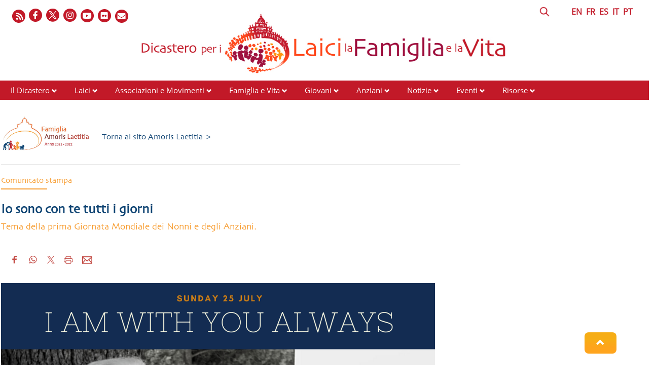

--- FILE ---
content_type: text/html; charset=UTF-8
request_url: https://www.laityfamilylife.va/content/laityfamilylife/it/news/amorislaetitia/io-sono-con-te-tutti-i-giorni.html
body_size: 6354
content:
<!DOCTYPE HTML>
<html class="no-js" lang="it">
<head>
    <meta charset="utf-8">
    <!-- BEGIN: SEO -->
<title>Io sono con te tutti i giorni</title>
<meta name="description" content="Domenica 25 luglio si celebrerà la I° Giornata Mondiale dei Nonni e degli Anziani. Il tema scelto dal Santo Padre per la Giornata è &quot;Io sono con te tutti i giorni&quot; (cfr. Mt 28,20) e intende ...">
<meta name="keywords" content=", Anziani, GiornataMondialeAnziani, event, AnnoFamigliaAmorisLaetitia, Dicastero, PapaFrancesco, Chiese-locali, ComunicatoStampa, 2021">
<link rel="canonical" href="https://www.laityfamilylife.va/content/laityfamilylife/it/news/amorislaetitia/io-sono-con-te-tutti-i-giorni.html">
<!-- BEGIN: OG -->
<meta property="og:title" content="Io sono con te tutti i giorni">
<meta property="og:image" content="https://www.laityfamilylife.va/content/dam/laityfamilylife/News/AnnoFamigliaAmorisLaetitia/Annuncio.png/_jcr_content/renditions/cq5dam.web.1280.1280.png">
<meta property="og:description" content="Domenica 25 luglio si celebrerà la I° Giornata Mondiale dei Nonni e degli Anziani. Il tema scelto dal Santo Padre per la Giornata è &quot;Io sono con te tutti i giorni&quot; (cfr. Mt 28,20) e intende ...">
<meta property="og:url" content="https://www.laityfamilylife.va/content/laityfamilylife/it/news/amorislaetitia/io-sono-con-te-tutti-i-giorni.html">
<meta property="og:type" content="website">


<meta name="twitter:url" content="https://www.laityfamilylife.va/content/laityfamilylife/it/news/amorislaetitia/io-sono-con-te-tutti-i-giorni.html">
<meta name="twitter:image" content="https://www.laityfamilylife.va/content/dam/laityfamilylife/News/AnnoFamigliaAmorisLaetitia/Annuncio.png/_jcr_content/renditions/cq5dam.web.1280.1280.png">
    <meta name="twitter:card" content="summary_large_image">
<meta name="twitter:description" content="Domenica 25 luglio si celebrerà la I° Giornata Mondiale dei Nonni e degli Anziani. Il tema scelto dal Santo Padre per la Giornata è &quot;Io sono con te tutti i giorni&quot; (cfr. Mt 28,20) e intende ...">
<meta name="twitter:title" content="Io sono con te tutti i giorni">
<!-- END OG-->
<!-- END: SEO -->
<!-- Global site tag (gtag.js) - Google Analytics -->
<script async="true" src="https://www.googletagmanager.com/gtag/js?id=G-6QJ0BBC426"></script>
<script>
  window.dataLayer = window.dataLayer || [];
  function gtag(){dataLayer.push(arguments);}
  gtag('js', new Date());
  gtag('config', 'G-6QJ0BBC426');
</script>

<link rel="stylesheet" href="/etc/designs/bootstrap/library/clientlibs.min.0d8d4e486089f01a0b1efcd4dde435e2.css" type="text/css">
<link rel="stylesheet" href="/etc/clientlibs/foundation/main.min.77f07f85da93e61bb291da28df2065ac.css" type="text/css">
<link rel="stylesheet" href="/etc/designs/generics2/library/clientlibs.min.25498fb47f0d5f43eead9ee78241c07f.css" type="text/css">
<link rel="stylesheet" href="/etc/designs/laityfamilylife/release/library/main.min.a4acf938ef2c247b0e0e585c84beb14a.css" type="text/css">
<link rel="stylesheet" href="/etc/designs/laityfamilylife/release/library/head.min.4d1e02ed940e641c342c0895d3902a1d.css" type="text/css">
<script type="text/javascript" src="/etc/clientlibs/granite/jquery.min.e0cc37eb1ac1cf9f859edde97cb8dc9f.js"></script>
<script type="text/javascript" src="/etc/clientlibs/granite/utils.min.cd31222ac49213ace66f3568912db918.js"></script>
<script type="text/javascript" src="/etc/clientlibs/granite/jquery/granite.min.e26b5f40a34d432bee3ded1ccbdc7041.js"></script>
<script type="text/javascript" src="/etc/clientlibs/foundation/jquery.min.d7c42e4a257b8b9fe38d1c53dd20d01a.js"></script>
<script type="text/javascript" src="/etc/designs/laityfamilylife/release/library/head.min.663628f795cb62444143fde1ebdf2b5b.js"></script>


<link rel="mask-icon" href="/etc/designs/laityfamilylife/release/library/main/images/favicon.svg" color="#757674" sizes="any"/>
<link rel="icon" href="/etc/designs/laityfamilylife/release/library/main/images/favicon.ico"/>
<link rel="apple-touch-icon-precomposed" href="/etc/designs/laityfamilylife/release/library/main/images/appletouch.png">
<meta name="viewport" content="width=device-width, initial-scale=1.0" />
<meta http-equiv="X-UA-Compatible" content="IE=edge">

</head>
<body class="laityfamilylife news">
    <div class="wrapper  site-laityfamilylife">
    <header id="header-page">
    <div class="block-display">
        <div class="header-logo page">
            <div class="col-xs-12 col-sm-12 col-md-12 upperheader page">
                <div class="icon-social-link page col-md-6">
                   <ul class="social-icons-special">
    <li class="newsletter"><a target="_blank" href="https://us7.campaign-archive.com/home/?u=65b891857155fe110ce40f85a&id=f5b3bd4a79" title="Newsletter"></a></li>
    <li class="flickr"><a target="_blank" href="https://www.flickr.com/photos/laityfamilylife/albums/" title="Flickr"></a></li>
    <li class="youtube"><a target="_blank" href="https://www.youtube.com/channel/UC7oVBYCke8VNKz7c7KtWlkg" title="Youtube"></a></li>
    <li class="instagram"><a target="_blank" href="https://www.instagram.com/laityfamilylife/" title="Instagram"></a></li>
    <li class="twitter"><a target="_blank" href="https://twitter.com/LaityFamilyLife" title="Twitter"></a></li>
    <li class="facebook"><a target="_blank" href="https://www.facebook.com/laityfamilylife" title="Facebook"></a></li>
    <li class="rss">
        <a href="/content/laityfamilylife/it/_jcr_content/icon-social.rss.xml" target="_blank" title="Rss"></a>
    </li>
    </ul>
    </div>
                <div class="language page col-md-6">
                    <div class="header-language col-md-11 col-sm-10">
                        
        

<!-- BEGIN languagesnav -->
        

            
            
            
            <a href="/content/laityfamilylife/en/news/amorislaetitia/io-sono-con-te-tutti-i-giorni.html"> EN</a>
            
            
            
            <a href="/content/laityfamilylife/fr/news/amorislaetitia/io-sono-con-te-tutti-i-giorni.html"> FR</a>
            
            
            
            <a href="/content/laityfamilylife/es/news/amorislaetitia/io-sono-con-te-tutti-i-giorni.html"> ES</a>
            
            
            
            <a class="current-language" href="/content/laityfamilylife/it/news/amorislaetitia/io-sono-con-te-tutti-i-giorni.html"> IT</a>
            
            
            
            <a href="/content/laityfamilylife/pt/news/amorislaetitia/io-sono-con-te-tutti-i-giorni.html"> PT</a>




<!-- END languagesnav --></div>
                    <div class="header-search col-md-1 col-sm-2">
                        <a href="#"><span class="icon-search">&nbsp;</span></a>
                        <!-- BEGIN searchform -->
<div class="siv-searchform header-search-container">
    <form id="searchbox" action="/content/laityfamilylife/it/ricerca.html">
        <input class="header-search-input" name="q" value="" placeholder="Cerca">
        <input value="Cerca" type="submit">
    </form>
</div>
<!-- END searchform --></div>
                </div>
            </div>
            <div class="col-md-12 box-logo-internal">
                <a id="logo-internal" href="/content/laityfamilylife/it.html">
                    <img src="/content/dam/laityfamilylife/sito/logo/internal-logo-it.png/_jcr_content/renditions/cq5dam.web.1280.1280.png" alt="Laity Family Life - Site"/>
                </a>
            </div>
         </div>
    </div>
    <div class="col-md-12 col-sm-12 col-xs-12 menu page">
        <div id="mobile-menu">
            <div id="nav-icon2">
                <span></span>
                <span></span>
                <span></span>
                <span></span>
                <span></span>
                <span></span>
            </div>
        </div>
        <div class="menu choose">
    <ul id="menuchoose">
<li><a href="/content/laityfamilylife/it/il-dicastero.html">Il Dicastero</a>
        <i class="glyphicon glyphicon-chevron-down"></i>
                <ul class="submenu">
                <li>
                            <a href="/content/laityfamilylife/it/il-dicastero/chi-siamo.html">Chi siamo</a>
                        </li>
                    <li>
                            <a href="/content/laityfamilylife/it/il-dicastero/membri-e-consultori.html">Membri e Consultori</a>
                        </li>
                    <li>
                            <a href="/content/laityfamilylife/it/il-dicastero/lo-statuto.html">Lo statuto</a>
                        </li>
                    <li>
                            <a href="/content/laityfamilylife/it/il-dicastero/sedula-mater.html">Sedula Mater</a>
                        </li>
                    <li>
                            <a href="/content/laityfamilylife/it/il-dicastero/Praedicate-evangelium.html">Praedicate Evangelium</a>
                        </li>
                    <li>
                            <a href="/content/laityfamilylife/it/il-dicastero/visite-ad-limina.html">Visite ad Limina</a>
                        </li>
                    </ul>
            </li>
<li><a href="/content/laityfamilylife/it/laici.html">Laici</a>
        <i class="glyphicon glyphicon-chevron-down"></i>
                <ul class="submenu">
                <li>
                            <a href="/content/laityfamilylife/it/laici/formazione.html">Formazione dei laici</a>
                        </li>
                    <li>
                            <a href="/content/laityfamilylife/it/laici/risorse-laici.html">Risorse - Laici</a>
                        </li>
                    </ul>
            </li>
<li><a href="/content/laityfamilylife/it/associazioni-e-movimenti.html">Associazioni e Movimenti</a>
        <i class="glyphicon glyphicon-chevron-down"></i>
                <ul class="submenu">
                <li>
                            <a href="/content/laityfamilylife/it/associazioni-e-movimenti/repertorio.html">Repertorio delle associazioni</a>
                        </li>
                    <li>
                            <a href="/content/laityfamilylife/it/associazioni-e-movimenti/procedura-per-il-riconoscimento-delle-associazioni-internazional.html">Riconoscimento delle associazioni di fedeli</a>
                        </li>
                    <li>
                            <a href="/content/laityfamilylife/it/associazioni-e-movimenti/decreto-generale--2021.html">Decreto Generale 2021</a>
                        </li>
                    <li>
                            <a href="/content/laityfamilylife/it/associazioni-e-movimenti/risorse-associazioni.html">Risorse - Associazioni e Movimenti</a>
                        </li>
                    </ul>
            </li>
<li><a href="/content/laityfamilylife/it/famiglia-e-vita-.html">Famiglia e Vita</a>
        <i class="glyphicon glyphicon-chevron-down"></i>
                <ul class="submenu">
                <li>
                            <a href="/content/laityfamilylife/it/famiglia-e-vita-/sezione-famiglia.html">Famiglia</a>
                        </li>
                    <li>
                            <a href="/content/laityfamilylife/it/famiglia-e-vita-/incontri-mondiali-delle-famiglie.html">Incontri Mondiali delle Famiglie</a>
                        </li>
                    <li>
                            <a href="/content/laityfamilylife/it/famiglia-e-vita-/sezione-vita.html">Vita</a>
                        </li>
                    <li>
                            <a href="/content/laityfamilylife/it/famiglia-e-vita-/Risorse-famiglia-e-vita.html">Risorse - Famiglia e Vita</a>
                        </li>
                    <li>
                            <a href="/content/laityfamilylife/it/famiglia-e-vita-/strumenti-pastorali.html">Strumenti pastorali</a>
                        </li>
                    </ul>
            </li>
<li><a href="/content/laityfamilylife/it/giovani.html">Giovani</a>
        <i class="glyphicon glyphicon-chevron-down"></i>
                <ul class="submenu">
                <li>
                            <a href="/content/laityfamilylife/it/giovani/pastorale-giovanile.html">Pastorale giovanile</a>
                        </li>
                    <li>
                            <a href="/content/laityfamilylife/it/giovani/gmg.html">Giornata Mondiale della Gioventù</a>
                        </li>
                    <li>
                            <a href="/content/laityfamilylife/it/giovani/iyab.html">IYAB</a>
                        </li>
                    <li>
                            <a href="/content/laityfamilylife/it/giovani/risorse-giovani.html">Risorse - Giovani</a>
                        </li>
                    </ul>
            </li>
<li><a href="/content/laityfamilylife/it/anziani.html">Anziani</a>
        <i class="glyphicon glyphicon-chevron-down"></i>
                <ul class="submenu">
                <li>
                            <a href="/content/laityfamilylife/it/anziani/giornate-mondiali-dei-nonni-e-degli-anziani.html">Giornate Mondiali dei Nonni e degli Anziani</a>
                        </li>
                    <li>
                            <a href="/content/laityfamilylife/it/anziani/Risorse-anziani.html">Risorse - Anziani</a>
                        </li>
                    </ul>
            </li>
<li><a href="/content/laityfamilylife/it/news.html">Notizie</a>
        <i class="glyphicon glyphicon-chevron-down"></i>
                <ul class="submenu">
                <li>
                            <a href="/content/laityfamilylife/it/news/2016.html">2016</a>
                        </li>
                    <li>
                            <a href="/content/laityfamilylife/it/news/2017.html">2017</a>
                        </li>
                    <li>
                            <a href="/content/laityfamilylife/it/news/2018.html">2018</a>
                        </li>
                    <li>
                            <a href="/content/laityfamilylife/it/news/2019.html">2019</a>
                        </li>
                    <li>
                            <a href="/content/laityfamilylife/it/news/2020.html">2020</a>
                        </li>
                    <li>
                            <a href="/content/laityfamilylife/it/news/2021.html">2021</a>
                        </li>
                    <li>
                            <a href="/content/laityfamilylife/it/news/2022.html">2022</a>
                        </li>
                    <li>
                            <a href="/content/laityfamilylife/it/news/2023.html">2023</a>
                        </li>
                    <li>
                            <a href="/content/laityfamilylife/it/news/2024.html">2024</a>
                        </li>
                    <li>
                            <a href="/content/laityfamilylife/it/news/2025.html">2025</a>
                        </li>
                    </ul>
            </li>
<li><a href="/content/laityfamilylife/it/eventi.html">Eventi</a>
        <i class="glyphicon glyphicon-chevron-down"></i>
                <ul class="submenu">
                <li>
                            <a href="/content/laityfamilylife/it/eventi/2017.html">2017</a>
                        </li>
                    <li>
                            <a href="/content/laityfamilylife/it/eventi/2018.html">2018</a>
                        </li>
                    <li>
                            <a href="/content/laityfamilylife/it/eventi/2019.html">2019</a>
                        </li>
                    <li>
                            <a href="/content/laityfamilylife/it/eventi/2020.html">2020</a>
                        </li>
                    <li>
                            <a href="/content/laityfamilylife/it/eventi/2021.html">2021</a>
                        </li>
                    <li>
                            <a href="/content/laityfamilylife/it/eventi/2022.html">2022</a>
                        </li>
                    <li>
                            <a href="/content/laityfamilylife/it/eventi/2023.html">2023</a>
                        </li>
                    <li>
                            <a href="/content/laityfamilylife/it/eventi/2024.html">2024</a>
                        </li>
                    <li>
                            <a href="/content/laityfamilylife/it/eventi/2025.html">2025</a>
                        </li>
                    </ul>
            </li>
<li><a href="/content/laityfamilylife/it/Risorse.html">Risorse</a>
        <i class="glyphicon glyphicon-chevron-down"></i>
                <ul class="submenu">
                <li>
                            <a href="/content/laityfamilylife/it/Risorse/interventi.html">Interventi</a>
                        </li>
                    <li>
                            <a href="/content/laityfamilylife/it/Risorse/documenti.html">Documenti</a>
                        </li>
                    <li>
                            <a href="/content/laityfamilylife/it/Risorse/messaggi-papali.html">Messaggi Papali</a>
                        </li>
                    <li>
                            <a href="/content/laityfamilylife/it/Risorse/pubblicazioni.html">Pubblicazioni</a>
                        </li>
                    <li>
                            <a href="/content/laityfamilylife/it/Risorse/podcast.html">Podcast</a>
                        </li>
                    </ul>
            </li>
</ul>
</div>
<div class="clear"></div></div>
</header>
<div class="block-display">
<!-- BEGIN: maincontent.jsp  -->
<main id="main-container-fluid" class="style-amorisl">
    <section id="content-bottom">
        <div class="container-fluid">
            <div class="row newspage">
                <article class="col-md-9 col-sm-9 col-xs-12 right-separator">
                    <div class="article col-sm-12">
                        <div class="row article_body col-md-12">
                            <div class="amoris-laetitia-back">
                                    <div class="box-logo-back">
                                        <a id="logo-internal" href="/content/laityfamilylife/it/amoris-laetitia.html">
                                            <img src="/content/dam/laityfamilylife/sito/logo/amoris-laetitia-logo-it.jpg/_jcr_content/renditions/cq5dam.web.1280.1280.jpeg" alt="Amoris Laetitia - Site"/>
                                            <h3> Torna al sito Amoris Laetitia > </h3>
                                        </a>
                                    </div>
                                </div>
                            <div class="box-top col-md-12 col-sm-12">
                                <div class="eyelet col-md-7 col-sm-7 col-xs-12">
                                    <h6> Comunicato stampa</h6>
                                </div>
                                </div>
                            <h1 class="title col-xs-12">
                                Io sono con te tutti i giorni</h1>
                            <h5 class="subtitle">
                                Tema della prima Giornata Mondiale dei Nonni e degli Anziani.</h5>
                            <div class="abstract">
                                <div class="social ">
                                    








                <div class="spc_social_inline_share_toolbox" data-iscurrentpage="true"></div>
            
        <script src="/etc/clientlibs/generics2/spc_social_share.min.js" defer="defer" onload="SPCSocialShare.init('facebook,whatsapp,twitter,print,email,','Continua')"></script>
        <link rel="stylesheet" href="/etc/clientlibs/generics2/spc_social_share.min.46b985457a22a91139243270132efe7e.css" type="text/css">

    </div>

                                <div class="abstract-img left" style=" ">
                                            <img alt="Annuncio.png" src="/content/dam/laityfamilylife/News/AnnoFamigliaAmorisLaetitia/Annuncio.png/_jcr_content/renditions/cq5dam.web.1280.1280.png">
                                                <p></p>
                                            </div>
                                    <p>Domenica 25 luglio si celebrerà la I° Giornata Mondiale dei Nonni e degli Anziani. Il tema scelto dal Santo Padre per la Giornata è &quot;Io sono con te tutti i giorni&quot; (cfr. Mt 28,20) e intende esprimere la vicinanza del Signore e della Chiesa alla vita di ciascun anziano, specialmente in questo tempo difficile di pandemia.</p>
<p>&quot;Io sono con te tutti i giorni&quot; è anche una promessa di vicinanza e speranza che giovani e anziani possono esprimersi a vicenda. Non solo i nipoti e i giovani, infatti, sono chiamati a farsi presenti nella vita degli anziani, ma anche anziani e nonni hanno una missione evangelizzatrice, di annuncio, di preghiera e di generazione dei giovani alla fede.</p>
<p>Per favorire la celebrazione della Giornata nelle chiese locali e nelle realtà associative, il Dicastero per i Laici, la Famiglia e la Vita proporrà, da metà giugno, alcuni strumenti pastorali che saranno disponibili sul sito www.amorislaetitia.va&nbsp;</p>
</div>
                            <div class="col-md-12 attachments">
                                </div>
                            <div class="col-md-12 attachments">
                                </div>
                            <div class="author">
                                <p class="author"><i class="glyphicon glyphicon-pencil"></i>Dicastero per i Laici, la Famiglia e la Vita</p>
                                </div>
                        </div>
                        <div class="col-md-12">
                            
</div>
                        <h6 class="date">
                          <i class="glyphicon glyphicon-calendar"></i>  20 aprile 2021</h6>
                        <div class="row tags col-md-12">
                          <a href="/content/laityfamilylife/it/tags.ComunicatoStampa.html" class="tag">
                                    <i class="glyphicon glyphicon-tag"></i>Comunicato Stampa</a>
                            <a href="/content/laityfamilylife/it/tags.event.html" class="tag">
                                    <i class="glyphicon glyphicon-tag"></i>Evento </a>
                            <a href="/content/laityfamilylife/it/tags.PapaFrancesco.html" class="tag">
                                    <i class="glyphicon glyphicon-tag"></i>Papa Francesco</a>
                            <a href="/content/laityfamilylife/it/tags.AnnoFamigliaAmorisLaetitia.html" class="tag">
                                    <i class="glyphicon glyphicon-tag"></i>Anno Famiglia Amoris Laetitia</a>
                            <a href="/content/laityfamilylife/it/tags.2021.html" class="tag">
                                    <i class="glyphicon glyphicon-tag"></i>2021</a>
                            <a href="/content/laityfamilylife/it/tags.Dicastero.html" class="tag">
                                    <i class="glyphicon glyphicon-tag"></i>Dicastero</a>
                            <a href="/content/laityfamilylife/it/tags.Chiese-locali.html" class="tag">
                                    <i class="glyphicon glyphicon-tag"></i>Chiese locali</a>
                            <a href="/content/laityfamilylife/it/tags.GiornataMondialeAnziani.html" class="tag">
                                    <i class="glyphicon glyphicon-tag"></i>Giornata Mondiale dei Nonni e degli Anziani</a>
                            <a href="/content/laityfamilylife/it/tags.Anziani.html" class="tag">
                                    <i class="glyphicon glyphicon-tag"></i>Anziani</a>
                            </div>
                        <div class="col-md-12">
                        
</div>
                    </div>
                    <div class="mediaContent col-sm-12 col-xs-12">
                        <div class="gallery">
                            <script>

$(document).ready(function() {

    //-----gestione foto attuale FULL SCREEN  al click di next e prev -------
    var length = $(".swiper-wrapper").find(".swiper-slide").length;
    /*console.log(" length ="+length);*/
    var indicatorphoto = 0;
    //---------next------------
    $(".blueimp-gallery .next").on("click",function(){
        if(indicatorphoto < length-1){
            indicatorphoto++;
        }
        else {
            indicatorphoto = 0;
        }
        setIndexPhoto(indicatorphoto);
      /*  console.log("next has clicked: "+ indicatorphoto);*/
    });
    //---------prev------------
    $(".blueimp-gallery .prev").on("click",function(){
        if(indicatorphoto > 0){
            indicatorphoto--;
        }
        else{
            indicatorphoto = length-1;
        }
      /*  console.log("prev has clicked prev: "+ indicatorphoto);*/
        setIndexPhoto(indicatorphoto);
    });

//****************apertura full screen
    $(".gallery .swiper-container").on("click",function() {
        indicatorphoto=$(".swiper-slide-active .description").data("index");

        if ($(".descriptionfull").find(".description").length == 0) {
            $(".description").clone().appendTo($(".descriptionfull"));
            setIndexPhoto(indicatorphoto);
        }
        else  setIndexPhoto($(".swiper-slide-active .description").data("index"));
    });

});




//******************FUNCTION****************************
var setIndexPhoto=function(ind){
        if($(".descriptionfull").find(".description").length != 0){

           /* console.log("SET INDEX :foto attuale  "+ind);*/

            $(".descriptionfull .description").each(function(i){
                if(ind == i){
                    $(".descriptionfull .decription-number-"+i+"").addClass("displayActive");
                    $(".descriptionfull .decription-number-"+i+"").removeClass("displayHide");
                   /* console.log("i "+i+" active");*/
                }
                else{
                    $(".descriptionfull .decription-number-"+i+"").addClass("displayHide");
                    $(".descriptionfull .decription-number-"+i+"").removeClass("displayActive");
                   /* console.log("i "+i+" hide");*/
                }
            });
        }
}
</script></div>
                    </div>
                    <div class="col-md-12">
                    
</div>
                    <div class="aside-correlate">
                        <!--ARTICOLI CORRELATI-->
                        <div class="relatedLabel">Leggi anche...</div>
<div class="list-item col-md-3 col-sm-6 col-xs-12 ">
        <a href="/content/laityfamilylife/it/news/2025/la-v-giornata-mondiale-dei-nonni-e-degli-anziani-celebrata-nel-m.html">
            <div class="thumbnail-img " >
                <img src="/content/dam/laityfamilylife/Eventi/GMNA2025/GMNA25_fotodalmondo/VGMNA25_Brasile.jpg/_jcr_content/renditions/cq5dam.web.1280.1280.jpeg" alt="Pastoral da Pessoa Idosa, Celebrazione della V Giornata Mondiale dei Nonni e degli Anziani "/>
            </div>
            <h4>La V Giornata Mondiale dei Nonni e degli Anziani celebrata nel mondo</h4>
        </a>
        <div class="text">
            <p>&nbsp;
&nbsp;
Domenica scorsa, al termine della ...</p>
            <a href="/content/laityfamilylife/it/news/2025/la-v-giornata-mondiale-dei-nonni-e-degli-anziani-celebrata-nel-m.html">&nbsp;Leggi tutto ></a>
        </div>
    </div>

<div class="list-item col-md-3 col-sm-6 col-xs-12 ">
        <a href="/content/laityfamilylife/it/news/2025/alleanza-d-amore-e-di-preghiera-con-gli-anziani.html">
            <div class="thumbnail-img " >
                <img src="/content/dam/laityfamilylife/Eventi/GMNA2025/Papa_Anziani_1.jpeg/_jcr_content/renditions/cq5dam.web.1280.1280.jpeg" alt="Papa_Anziani_1.jpeg"/>
            </div>
            <h4>Un' Alleanza d'amore e di preghiera con gli anziani</h4>
        </a>
        <div class="text">
            <p>&nbsp;
&quot;Cari fratelli e sorelle!&nbsp;Oggi si ...</p>
            <a href="/content/laityfamilylife/it/news/2025/alleanza-d-amore-e-di-preghiera-con-gli-anziani.html">&nbsp;Leggi tutto ></a>
        </div>
    </div>

<div class="list-item col-md-3 col-sm-6 col-xs-12 ">
        <a href="/content/laityfamilylife/it/news/2025/-beato-chi-non-ha-perduto-la-sua-speranza---sir-14-2---pubblicat.html">
            <div class="thumbnail-img " >
                <img src="/content/dam/laityfamilylife/Eventi/GMNA2025/GMNA25_SLIDER.png/_jcr_content/renditions/cq5dam.web.1280.1280.png" alt="GMNA25_SLIDER.png"/>
            </div>
            <h4>Pubblicato il Messaggio di Papa Leone XIV per la V Giornata Mondiale dei Nonni e degli Anziani </h4>
        </a>
        <div class="text">
            <p>&nbsp;
Il Dicastero per i Laici, la Famiglia e la ...</p>
            <a href="/content/laityfamilylife/it/news/2025/-beato-chi-non-ha-perduto-la-sua-speranza---sir-14-2---pubblicat.html">&nbsp;Leggi tutto ></a>
        </div>
    </div>

<div class="list-item col-md-3 col-sm-6 col-xs-12 ">
        <a href="/content/laityfamilylife/it/news/2025/rispondere-alle-sfide-etiche-e-bioetiche-del-nostro-tempo.html">
            <div class="thumbnail-img " >
                <img src="/content/dam/laityfamilylife/News/2025/Cover_webinar_VitaUmana.jpg/_jcr_content/renditions/cq5dam.web.1280.1280.jpeg" alt="Cover_webinar_VitaUmana.jpg"/>
            </div>
            <h4> Rispondere alle sfide etiche e bioetiche del nostro tempo</h4>
        </a>
        <div class="text">
            <p>&nbsp;
A seguito della recente pubblicazione del ...</p>
            <a href="/content/laityfamilylife/it/news/2025/rispondere-alle-sfide-etiche-e-bioetiche-del-nostro-tempo.html">&nbsp;Leggi tutto ></a>
        </div>
    </div>


</div>
                </article>

                <aside class="col-md-3 col-sm-3 col-xs-12 a-side">
                    <div class="aside-social">
                        <div class="section"></div><div class="iparys_inherited">
</div>

</div>
                </aside>
            </div>
          </div>
    </section>
</main></div><footer id="footer-page">
    <div class="leaf col-md-2">
        <img src="/content/dam/laityfamilylife/Fotonostre/foglia.png" alt="lfl-icon"/>
    </div>

    <div class="block-display">
        <div class="row">
            <div class=" col-md-12">
                <div class="section"></div><div class="iparys_inherited"><div class="parsys_column cq-colctrl-lt1"><div class="parsys_column cq-colctrl-lt1-c0">

<!-- BEGIN text -->

<div class="siv-text "><p>Dicastero per i Laici, la Famiglia e la Vita<br>
Palazzo San Calisto<br>
00120 Città del Vaticano</p>
<p>Indirizzo postale: Piazza San Calisto, 16<br>
00153 Roma (ITALIA)</p>
</div>
<!-- END text --></div><div class="parsys_column cq-colctrl-lt1-c1">


<!--  BEGIN BANNER COMPONENT -->

<div class="siv-image">
    
                <img class="siv-image-img" title="footer-logo" alt="footer-logo" src="/content/laityfamilylife/it/_jcr_content/i-footer-container0/image.img.png/1667838247858.png">
                
</div>
<!--  END BANNER COMPONENT -->

<!-- BEGIN text -->

<div class="siv-text "><p style="text-align: center;">© Dicastery for Laity, Family and Life 2017 - 2022</p>
<p style="text-align: center;">&nbsp;</p>
<p style="text-align: center;"><b><a href="/content/laityfamilylife/it/cookie-policy.html">Cookie Policy</a>&nbsp;-&nbsp;<a href="/content/laityfamilylife/it/privacy-policy.html">Privacy Policy</a></b></p>
</div>
<!-- END text --></div><div class="parsys_column cq-colctrl-lt1-c2">

<!-- BEGIN text -->

<div class="siv-text "><p style="text-align: right;"><a href="mailto:info@laityfamilylife.va">info@laityfamilylife.va<br>
</a>Tel.: +39 06 698 69 300<br>
Fax: +39 06 698 87 214</p>
<p style="text-align: right;">&nbsp;</p>
</div>
<!-- END text --></div></div><div style="clear:both"></div>
</div>
</div>
        </div>
    </div>
    <div class="anchor-top">
        <a name="#" data-toggle="tooltip" data-placement="bottom">
            <i class="glyphicon glyphicon-chevron-up"></i>
        </a>
    </div>
</footer></div>


<script type="text/javascript" src="/etc/designs/bootstrap/library/clientlibs.min.616d5ead0ba6070dc1afd75b04df8934.js"></script>
<script type="text/javascript" src="/etc/clientlibs/foundation/main.min.1705fea38fedb11b0936752ffe8a5fc6.js"></script>
<script type="text/javascript" src="/etc/designs/generics2/library/clientlibs.min.8bdb4992c9cb6a2a85205683d40bd4af.js"></script>
<script type="text/javascript" src="/etc/designs/laityfamilylife/release/library/main.min.7b7e464211d3def8a8e4930f9b7e9512.js"></script>
</body>
</html>


--- FILE ---
content_type: text/html; charset=UTF-8
request_url: https://www.laityfamilylife.va/content/laityfamilylife/it/news/amorislaetitia/io-sono-con-te-tutti-i-giorni.html
body_size: 6354
content:
<!DOCTYPE HTML>
<html class="no-js" lang="it">
<head>
    <meta charset="utf-8">
    <!-- BEGIN: SEO -->
<title>Io sono con te tutti i giorni</title>
<meta name="description" content="Domenica 25 luglio si celebrerà la I° Giornata Mondiale dei Nonni e degli Anziani. Il tema scelto dal Santo Padre per la Giornata è &quot;Io sono con te tutti i giorni&quot; (cfr. Mt 28,20) e intende ...">
<meta name="keywords" content=", Anziani, GiornataMondialeAnziani, event, AnnoFamigliaAmorisLaetitia, Dicastero, PapaFrancesco, Chiese-locali, ComunicatoStampa, 2021">
<link rel="canonical" href="https://www.laityfamilylife.va/content/laityfamilylife/it/news/amorislaetitia/io-sono-con-te-tutti-i-giorni.html">
<!-- BEGIN: OG -->
<meta property="og:title" content="Io sono con te tutti i giorni">
<meta property="og:image" content="https://www.laityfamilylife.va/content/dam/laityfamilylife/News/AnnoFamigliaAmorisLaetitia/Annuncio.png/_jcr_content/renditions/cq5dam.web.1280.1280.png">
<meta property="og:description" content="Domenica 25 luglio si celebrerà la I° Giornata Mondiale dei Nonni e degli Anziani. Il tema scelto dal Santo Padre per la Giornata è &quot;Io sono con te tutti i giorni&quot; (cfr. Mt 28,20) e intende ...">
<meta property="og:url" content="https://www.laityfamilylife.va/content/laityfamilylife/it/news/amorislaetitia/io-sono-con-te-tutti-i-giorni.html">
<meta property="og:type" content="website">


<meta name="twitter:url" content="https://www.laityfamilylife.va/content/laityfamilylife/it/news/amorislaetitia/io-sono-con-te-tutti-i-giorni.html">
<meta name="twitter:image" content="https://www.laityfamilylife.va/content/dam/laityfamilylife/News/AnnoFamigliaAmorisLaetitia/Annuncio.png/_jcr_content/renditions/cq5dam.web.1280.1280.png">
    <meta name="twitter:card" content="summary_large_image">
<meta name="twitter:description" content="Domenica 25 luglio si celebrerà la I° Giornata Mondiale dei Nonni e degli Anziani. Il tema scelto dal Santo Padre per la Giornata è &quot;Io sono con te tutti i giorni&quot; (cfr. Mt 28,20) e intende ...">
<meta name="twitter:title" content="Io sono con te tutti i giorni">
<!-- END OG-->
<!-- END: SEO -->
<!-- Global site tag (gtag.js) - Google Analytics -->
<script async="true" src="https://www.googletagmanager.com/gtag/js?id=G-6QJ0BBC426"></script>
<script>
  window.dataLayer = window.dataLayer || [];
  function gtag(){dataLayer.push(arguments);}
  gtag('js', new Date());
  gtag('config', 'G-6QJ0BBC426');
</script>

<link rel="stylesheet" href="/etc/designs/bootstrap/library/clientlibs.min.0d8d4e486089f01a0b1efcd4dde435e2.css" type="text/css">
<link rel="stylesheet" href="/etc/clientlibs/foundation/main.min.77f07f85da93e61bb291da28df2065ac.css" type="text/css">
<link rel="stylesheet" href="/etc/designs/generics2/library/clientlibs.min.25498fb47f0d5f43eead9ee78241c07f.css" type="text/css">
<link rel="stylesheet" href="/etc/designs/laityfamilylife/release/library/main.min.a4acf938ef2c247b0e0e585c84beb14a.css" type="text/css">
<link rel="stylesheet" href="/etc/designs/laityfamilylife/release/library/head.min.4d1e02ed940e641c342c0895d3902a1d.css" type="text/css">
<script type="text/javascript" src="/etc/clientlibs/granite/jquery.min.e0cc37eb1ac1cf9f859edde97cb8dc9f.js"></script>
<script type="text/javascript" src="/etc/clientlibs/granite/utils.min.cd31222ac49213ace66f3568912db918.js"></script>
<script type="text/javascript" src="/etc/clientlibs/granite/jquery/granite.min.e26b5f40a34d432bee3ded1ccbdc7041.js"></script>
<script type="text/javascript" src="/etc/clientlibs/foundation/jquery.min.d7c42e4a257b8b9fe38d1c53dd20d01a.js"></script>
<script type="text/javascript" src="/etc/designs/laityfamilylife/release/library/head.min.663628f795cb62444143fde1ebdf2b5b.js"></script>


<link rel="mask-icon" href="/etc/designs/laityfamilylife/release/library/main/images/favicon.svg" color="#757674" sizes="any"/>
<link rel="icon" href="/etc/designs/laityfamilylife/release/library/main/images/favicon.ico"/>
<link rel="apple-touch-icon-precomposed" href="/etc/designs/laityfamilylife/release/library/main/images/appletouch.png">
<meta name="viewport" content="width=device-width, initial-scale=1.0" />
<meta http-equiv="X-UA-Compatible" content="IE=edge">

</head>
<body class="laityfamilylife news">
    <div class="wrapper  site-laityfamilylife">
    <header id="header-page">
    <div class="block-display">
        <div class="header-logo page">
            <div class="col-xs-12 col-sm-12 col-md-12 upperheader page">
                <div class="icon-social-link page col-md-6">
                   <ul class="social-icons-special">
    <li class="newsletter"><a target="_blank" href="https://us7.campaign-archive.com/home/?u=65b891857155fe110ce40f85a&id=f5b3bd4a79" title="Newsletter"></a></li>
    <li class="flickr"><a target="_blank" href="https://www.flickr.com/photos/laityfamilylife/albums/" title="Flickr"></a></li>
    <li class="youtube"><a target="_blank" href="https://www.youtube.com/channel/UC7oVBYCke8VNKz7c7KtWlkg" title="Youtube"></a></li>
    <li class="instagram"><a target="_blank" href="https://www.instagram.com/laityfamilylife/" title="Instagram"></a></li>
    <li class="twitter"><a target="_blank" href="https://twitter.com/LaityFamilyLife" title="Twitter"></a></li>
    <li class="facebook"><a target="_blank" href="https://www.facebook.com/laityfamilylife" title="Facebook"></a></li>
    <li class="rss">
        <a href="/content/laityfamilylife/it/_jcr_content/icon-social.rss.xml" target="_blank" title="Rss"></a>
    </li>
    </ul>
    </div>
                <div class="language page col-md-6">
                    <div class="header-language col-md-11 col-sm-10">
                        
        

<!-- BEGIN languagesnav -->
        

            
            
            
            <a href="/content/laityfamilylife/en/news/amorislaetitia/io-sono-con-te-tutti-i-giorni.html"> EN</a>
            
            
            
            <a href="/content/laityfamilylife/fr/news/amorislaetitia/io-sono-con-te-tutti-i-giorni.html"> FR</a>
            
            
            
            <a href="/content/laityfamilylife/es/news/amorislaetitia/io-sono-con-te-tutti-i-giorni.html"> ES</a>
            
            
            
            <a class="current-language" href="/content/laityfamilylife/it/news/amorislaetitia/io-sono-con-te-tutti-i-giorni.html"> IT</a>
            
            
            
            <a href="/content/laityfamilylife/pt/news/amorislaetitia/io-sono-con-te-tutti-i-giorni.html"> PT</a>




<!-- END languagesnav --></div>
                    <div class="header-search col-md-1 col-sm-2">
                        <a href="#"><span class="icon-search">&nbsp;</span></a>
                        <!-- BEGIN searchform -->
<div class="siv-searchform header-search-container">
    <form id="searchbox" action="/content/laityfamilylife/it/ricerca.html">
        <input class="header-search-input" name="q" value="" placeholder="Cerca">
        <input value="Cerca" type="submit">
    </form>
</div>
<!-- END searchform --></div>
                </div>
            </div>
            <div class="col-md-12 box-logo-internal">
                <a id="logo-internal" href="/content/laityfamilylife/it.html">
                    <img src="/content/dam/laityfamilylife/sito/logo/internal-logo-it.png/_jcr_content/renditions/cq5dam.web.1280.1280.png" alt="Laity Family Life - Site"/>
                </a>
            </div>
         </div>
    </div>
    <div class="col-md-12 col-sm-12 col-xs-12 menu page">
        <div id="mobile-menu">
            <div id="nav-icon2">
                <span></span>
                <span></span>
                <span></span>
                <span></span>
                <span></span>
                <span></span>
            </div>
        </div>
        <div class="menu choose">
    <ul id="menuchoose">
<li><a href="/content/laityfamilylife/it/il-dicastero.html">Il Dicastero</a>
        <i class="glyphicon glyphicon-chevron-down"></i>
                <ul class="submenu">
                <li>
                            <a href="/content/laityfamilylife/it/il-dicastero/chi-siamo.html">Chi siamo</a>
                        </li>
                    <li>
                            <a href="/content/laityfamilylife/it/il-dicastero/membri-e-consultori.html">Membri e Consultori</a>
                        </li>
                    <li>
                            <a href="/content/laityfamilylife/it/il-dicastero/lo-statuto.html">Lo statuto</a>
                        </li>
                    <li>
                            <a href="/content/laityfamilylife/it/il-dicastero/sedula-mater.html">Sedula Mater</a>
                        </li>
                    <li>
                            <a href="/content/laityfamilylife/it/il-dicastero/Praedicate-evangelium.html">Praedicate Evangelium</a>
                        </li>
                    <li>
                            <a href="/content/laityfamilylife/it/il-dicastero/visite-ad-limina.html">Visite ad Limina</a>
                        </li>
                    </ul>
            </li>
<li><a href="/content/laityfamilylife/it/laici.html">Laici</a>
        <i class="glyphicon glyphicon-chevron-down"></i>
                <ul class="submenu">
                <li>
                            <a href="/content/laityfamilylife/it/laici/formazione.html">Formazione dei laici</a>
                        </li>
                    <li>
                            <a href="/content/laityfamilylife/it/laici/risorse-laici.html">Risorse - Laici</a>
                        </li>
                    </ul>
            </li>
<li><a href="/content/laityfamilylife/it/associazioni-e-movimenti.html">Associazioni e Movimenti</a>
        <i class="glyphicon glyphicon-chevron-down"></i>
                <ul class="submenu">
                <li>
                            <a href="/content/laityfamilylife/it/associazioni-e-movimenti/repertorio.html">Repertorio delle associazioni</a>
                        </li>
                    <li>
                            <a href="/content/laityfamilylife/it/associazioni-e-movimenti/procedura-per-il-riconoscimento-delle-associazioni-internazional.html">Riconoscimento delle associazioni di fedeli</a>
                        </li>
                    <li>
                            <a href="/content/laityfamilylife/it/associazioni-e-movimenti/decreto-generale--2021.html">Decreto Generale 2021</a>
                        </li>
                    <li>
                            <a href="/content/laityfamilylife/it/associazioni-e-movimenti/risorse-associazioni.html">Risorse - Associazioni e Movimenti</a>
                        </li>
                    </ul>
            </li>
<li><a href="/content/laityfamilylife/it/famiglia-e-vita-.html">Famiglia e Vita</a>
        <i class="glyphicon glyphicon-chevron-down"></i>
                <ul class="submenu">
                <li>
                            <a href="/content/laityfamilylife/it/famiglia-e-vita-/sezione-famiglia.html">Famiglia</a>
                        </li>
                    <li>
                            <a href="/content/laityfamilylife/it/famiglia-e-vita-/incontri-mondiali-delle-famiglie.html">Incontri Mondiali delle Famiglie</a>
                        </li>
                    <li>
                            <a href="/content/laityfamilylife/it/famiglia-e-vita-/sezione-vita.html">Vita</a>
                        </li>
                    <li>
                            <a href="/content/laityfamilylife/it/famiglia-e-vita-/Risorse-famiglia-e-vita.html">Risorse - Famiglia e Vita</a>
                        </li>
                    <li>
                            <a href="/content/laityfamilylife/it/famiglia-e-vita-/strumenti-pastorali.html">Strumenti pastorali</a>
                        </li>
                    </ul>
            </li>
<li><a href="/content/laityfamilylife/it/giovani.html">Giovani</a>
        <i class="glyphicon glyphicon-chevron-down"></i>
                <ul class="submenu">
                <li>
                            <a href="/content/laityfamilylife/it/giovani/pastorale-giovanile.html">Pastorale giovanile</a>
                        </li>
                    <li>
                            <a href="/content/laityfamilylife/it/giovani/gmg.html">Giornata Mondiale della Gioventù</a>
                        </li>
                    <li>
                            <a href="/content/laityfamilylife/it/giovani/iyab.html">IYAB</a>
                        </li>
                    <li>
                            <a href="/content/laityfamilylife/it/giovani/risorse-giovani.html">Risorse - Giovani</a>
                        </li>
                    </ul>
            </li>
<li><a href="/content/laityfamilylife/it/anziani.html">Anziani</a>
        <i class="glyphicon glyphicon-chevron-down"></i>
                <ul class="submenu">
                <li>
                            <a href="/content/laityfamilylife/it/anziani/giornate-mondiali-dei-nonni-e-degli-anziani.html">Giornate Mondiali dei Nonni e degli Anziani</a>
                        </li>
                    <li>
                            <a href="/content/laityfamilylife/it/anziani/Risorse-anziani.html">Risorse - Anziani</a>
                        </li>
                    </ul>
            </li>
<li><a href="/content/laityfamilylife/it/news.html">Notizie</a>
        <i class="glyphicon glyphicon-chevron-down"></i>
                <ul class="submenu">
                <li>
                            <a href="/content/laityfamilylife/it/news/2016.html">2016</a>
                        </li>
                    <li>
                            <a href="/content/laityfamilylife/it/news/2017.html">2017</a>
                        </li>
                    <li>
                            <a href="/content/laityfamilylife/it/news/2018.html">2018</a>
                        </li>
                    <li>
                            <a href="/content/laityfamilylife/it/news/2019.html">2019</a>
                        </li>
                    <li>
                            <a href="/content/laityfamilylife/it/news/2020.html">2020</a>
                        </li>
                    <li>
                            <a href="/content/laityfamilylife/it/news/2021.html">2021</a>
                        </li>
                    <li>
                            <a href="/content/laityfamilylife/it/news/2022.html">2022</a>
                        </li>
                    <li>
                            <a href="/content/laityfamilylife/it/news/2023.html">2023</a>
                        </li>
                    <li>
                            <a href="/content/laityfamilylife/it/news/2024.html">2024</a>
                        </li>
                    <li>
                            <a href="/content/laityfamilylife/it/news/2025.html">2025</a>
                        </li>
                    </ul>
            </li>
<li><a href="/content/laityfamilylife/it/eventi.html">Eventi</a>
        <i class="glyphicon glyphicon-chevron-down"></i>
                <ul class="submenu">
                <li>
                            <a href="/content/laityfamilylife/it/eventi/2017.html">2017</a>
                        </li>
                    <li>
                            <a href="/content/laityfamilylife/it/eventi/2018.html">2018</a>
                        </li>
                    <li>
                            <a href="/content/laityfamilylife/it/eventi/2019.html">2019</a>
                        </li>
                    <li>
                            <a href="/content/laityfamilylife/it/eventi/2020.html">2020</a>
                        </li>
                    <li>
                            <a href="/content/laityfamilylife/it/eventi/2021.html">2021</a>
                        </li>
                    <li>
                            <a href="/content/laityfamilylife/it/eventi/2022.html">2022</a>
                        </li>
                    <li>
                            <a href="/content/laityfamilylife/it/eventi/2023.html">2023</a>
                        </li>
                    <li>
                            <a href="/content/laityfamilylife/it/eventi/2024.html">2024</a>
                        </li>
                    <li>
                            <a href="/content/laityfamilylife/it/eventi/2025.html">2025</a>
                        </li>
                    </ul>
            </li>
<li><a href="/content/laityfamilylife/it/Risorse.html">Risorse</a>
        <i class="glyphicon glyphicon-chevron-down"></i>
                <ul class="submenu">
                <li>
                            <a href="/content/laityfamilylife/it/Risorse/interventi.html">Interventi</a>
                        </li>
                    <li>
                            <a href="/content/laityfamilylife/it/Risorse/documenti.html">Documenti</a>
                        </li>
                    <li>
                            <a href="/content/laityfamilylife/it/Risorse/messaggi-papali.html">Messaggi Papali</a>
                        </li>
                    <li>
                            <a href="/content/laityfamilylife/it/Risorse/pubblicazioni.html">Pubblicazioni</a>
                        </li>
                    <li>
                            <a href="/content/laityfamilylife/it/Risorse/podcast.html">Podcast</a>
                        </li>
                    </ul>
            </li>
</ul>
</div>
<div class="clear"></div></div>
</header>
<div class="block-display">
<!-- BEGIN: maincontent.jsp  -->
<main id="main-container-fluid" class="style-amorisl">
    <section id="content-bottom">
        <div class="container-fluid">
            <div class="row newspage">
                <article class="col-md-9 col-sm-9 col-xs-12 right-separator">
                    <div class="article col-sm-12">
                        <div class="row article_body col-md-12">
                            <div class="amoris-laetitia-back">
                                    <div class="box-logo-back">
                                        <a id="logo-internal" href="/content/laityfamilylife/it/amoris-laetitia.html">
                                            <img src="/content/dam/laityfamilylife/sito/logo/amoris-laetitia-logo-it.jpg/_jcr_content/renditions/cq5dam.web.1280.1280.jpeg" alt="Amoris Laetitia - Site"/>
                                            <h3> Torna al sito Amoris Laetitia > </h3>
                                        </a>
                                    </div>
                                </div>
                            <div class="box-top col-md-12 col-sm-12">
                                <div class="eyelet col-md-7 col-sm-7 col-xs-12">
                                    <h6> Comunicato stampa</h6>
                                </div>
                                </div>
                            <h1 class="title col-xs-12">
                                Io sono con te tutti i giorni</h1>
                            <h5 class="subtitle">
                                Tema della prima Giornata Mondiale dei Nonni e degli Anziani.</h5>
                            <div class="abstract">
                                <div class="social ">
                                    








                <div class="spc_social_inline_share_toolbox" data-iscurrentpage="true"></div>
            
        <script src="/etc/clientlibs/generics2/spc_social_share.min.js" defer="defer" onload="SPCSocialShare.init('facebook,whatsapp,twitter,print,email,','Continua')"></script>
        <link rel="stylesheet" href="/etc/clientlibs/generics2/spc_social_share.min.46b985457a22a91139243270132efe7e.css" type="text/css">

    </div>

                                <div class="abstract-img left" style=" ">
                                            <img alt="Annuncio.png" src="/content/dam/laityfamilylife/News/AnnoFamigliaAmorisLaetitia/Annuncio.png/_jcr_content/renditions/cq5dam.web.1280.1280.png">
                                                <p></p>
                                            </div>
                                    <p>Domenica 25 luglio si celebrerà la I° Giornata Mondiale dei Nonni e degli Anziani. Il tema scelto dal Santo Padre per la Giornata è &quot;Io sono con te tutti i giorni&quot; (cfr. Mt 28,20) e intende esprimere la vicinanza del Signore e della Chiesa alla vita di ciascun anziano, specialmente in questo tempo difficile di pandemia.</p>
<p>&quot;Io sono con te tutti i giorni&quot; è anche una promessa di vicinanza e speranza che giovani e anziani possono esprimersi a vicenda. Non solo i nipoti e i giovani, infatti, sono chiamati a farsi presenti nella vita degli anziani, ma anche anziani e nonni hanno una missione evangelizzatrice, di annuncio, di preghiera e di generazione dei giovani alla fede.</p>
<p>Per favorire la celebrazione della Giornata nelle chiese locali e nelle realtà associative, il Dicastero per i Laici, la Famiglia e la Vita proporrà, da metà giugno, alcuni strumenti pastorali che saranno disponibili sul sito www.amorislaetitia.va&nbsp;</p>
</div>
                            <div class="col-md-12 attachments">
                                </div>
                            <div class="col-md-12 attachments">
                                </div>
                            <div class="author">
                                <p class="author"><i class="glyphicon glyphicon-pencil"></i>Dicastero per i Laici, la Famiglia e la Vita</p>
                                </div>
                        </div>
                        <div class="col-md-12">
                            
</div>
                        <h6 class="date">
                          <i class="glyphicon glyphicon-calendar"></i>  20 aprile 2021</h6>
                        <div class="row tags col-md-12">
                          <a href="/content/laityfamilylife/it/tags.ComunicatoStampa.html" class="tag">
                                    <i class="glyphicon glyphicon-tag"></i>Comunicato Stampa</a>
                            <a href="/content/laityfamilylife/it/tags.event.html" class="tag">
                                    <i class="glyphicon glyphicon-tag"></i>Evento </a>
                            <a href="/content/laityfamilylife/it/tags.PapaFrancesco.html" class="tag">
                                    <i class="glyphicon glyphicon-tag"></i>Papa Francesco</a>
                            <a href="/content/laityfamilylife/it/tags.AnnoFamigliaAmorisLaetitia.html" class="tag">
                                    <i class="glyphicon glyphicon-tag"></i>Anno Famiglia Amoris Laetitia</a>
                            <a href="/content/laityfamilylife/it/tags.2021.html" class="tag">
                                    <i class="glyphicon glyphicon-tag"></i>2021</a>
                            <a href="/content/laityfamilylife/it/tags.Dicastero.html" class="tag">
                                    <i class="glyphicon glyphicon-tag"></i>Dicastero</a>
                            <a href="/content/laityfamilylife/it/tags.Chiese-locali.html" class="tag">
                                    <i class="glyphicon glyphicon-tag"></i>Chiese locali</a>
                            <a href="/content/laityfamilylife/it/tags.GiornataMondialeAnziani.html" class="tag">
                                    <i class="glyphicon glyphicon-tag"></i>Giornata Mondiale dei Nonni e degli Anziani</a>
                            <a href="/content/laityfamilylife/it/tags.Anziani.html" class="tag">
                                    <i class="glyphicon glyphicon-tag"></i>Anziani</a>
                            </div>
                        <div class="col-md-12">
                        
</div>
                    </div>
                    <div class="mediaContent col-sm-12 col-xs-12">
                        <div class="gallery">
                            <script>

$(document).ready(function() {

    //-----gestione foto attuale FULL SCREEN  al click di next e prev -------
    var length = $(".swiper-wrapper").find(".swiper-slide").length;
    /*console.log(" length ="+length);*/
    var indicatorphoto = 0;
    //---------next------------
    $(".blueimp-gallery .next").on("click",function(){
        if(indicatorphoto < length-1){
            indicatorphoto++;
        }
        else {
            indicatorphoto = 0;
        }
        setIndexPhoto(indicatorphoto);
      /*  console.log("next has clicked: "+ indicatorphoto);*/
    });
    //---------prev------------
    $(".blueimp-gallery .prev").on("click",function(){
        if(indicatorphoto > 0){
            indicatorphoto--;
        }
        else{
            indicatorphoto = length-1;
        }
      /*  console.log("prev has clicked prev: "+ indicatorphoto);*/
        setIndexPhoto(indicatorphoto);
    });

//****************apertura full screen
    $(".gallery .swiper-container").on("click",function() {
        indicatorphoto=$(".swiper-slide-active .description").data("index");

        if ($(".descriptionfull").find(".description").length == 0) {
            $(".description").clone().appendTo($(".descriptionfull"));
            setIndexPhoto(indicatorphoto);
        }
        else  setIndexPhoto($(".swiper-slide-active .description").data("index"));
    });

});




//******************FUNCTION****************************
var setIndexPhoto=function(ind){
        if($(".descriptionfull").find(".description").length != 0){

           /* console.log("SET INDEX :foto attuale  "+ind);*/

            $(".descriptionfull .description").each(function(i){
                if(ind == i){
                    $(".descriptionfull .decription-number-"+i+"").addClass("displayActive");
                    $(".descriptionfull .decription-number-"+i+"").removeClass("displayHide");
                   /* console.log("i "+i+" active");*/
                }
                else{
                    $(".descriptionfull .decription-number-"+i+"").addClass("displayHide");
                    $(".descriptionfull .decription-number-"+i+"").removeClass("displayActive");
                   /* console.log("i "+i+" hide");*/
                }
            });
        }
}
</script></div>
                    </div>
                    <div class="col-md-12">
                    
</div>
                    <div class="aside-correlate">
                        <!--ARTICOLI CORRELATI-->
                        <div class="relatedLabel">Leggi anche...</div>
<div class="list-item col-md-3 col-sm-6 col-xs-12 ">
        <a href="/content/laityfamilylife/it/news/2025/la-v-giornata-mondiale-dei-nonni-e-degli-anziani-celebrata-nel-m.html">
            <div class="thumbnail-img " >
                <img src="/content/dam/laityfamilylife/Eventi/GMNA2025/GMNA25_fotodalmondo/VGMNA25_Brasile.jpg/_jcr_content/renditions/cq5dam.web.1280.1280.jpeg" alt="Pastoral da Pessoa Idosa, Celebrazione della V Giornata Mondiale dei Nonni e degli Anziani "/>
            </div>
            <h4>La V Giornata Mondiale dei Nonni e degli Anziani celebrata nel mondo</h4>
        </a>
        <div class="text">
            <p>&nbsp;
&nbsp;
Domenica scorsa, al termine della ...</p>
            <a href="/content/laityfamilylife/it/news/2025/la-v-giornata-mondiale-dei-nonni-e-degli-anziani-celebrata-nel-m.html">&nbsp;Leggi tutto ></a>
        </div>
    </div>

<div class="list-item col-md-3 col-sm-6 col-xs-12 ">
        <a href="/content/laityfamilylife/it/news/2025/alleanza-d-amore-e-di-preghiera-con-gli-anziani.html">
            <div class="thumbnail-img " >
                <img src="/content/dam/laityfamilylife/Eventi/GMNA2025/Papa_Anziani_1.jpeg/_jcr_content/renditions/cq5dam.web.1280.1280.jpeg" alt="Papa_Anziani_1.jpeg"/>
            </div>
            <h4>Un' Alleanza d'amore e di preghiera con gli anziani</h4>
        </a>
        <div class="text">
            <p>&nbsp;
&quot;Cari fratelli e sorelle!&nbsp;Oggi si ...</p>
            <a href="/content/laityfamilylife/it/news/2025/alleanza-d-amore-e-di-preghiera-con-gli-anziani.html">&nbsp;Leggi tutto ></a>
        </div>
    </div>

<div class="list-item col-md-3 col-sm-6 col-xs-12 ">
        <a href="/content/laityfamilylife/it/news/2025/-beato-chi-non-ha-perduto-la-sua-speranza---sir-14-2---pubblicat.html">
            <div class="thumbnail-img " >
                <img src="/content/dam/laityfamilylife/Eventi/GMNA2025/GMNA25_SLIDER.png/_jcr_content/renditions/cq5dam.web.1280.1280.png" alt="GMNA25_SLIDER.png"/>
            </div>
            <h4>Pubblicato il Messaggio di Papa Leone XIV per la V Giornata Mondiale dei Nonni e degli Anziani </h4>
        </a>
        <div class="text">
            <p>&nbsp;
Il Dicastero per i Laici, la Famiglia e la ...</p>
            <a href="/content/laityfamilylife/it/news/2025/-beato-chi-non-ha-perduto-la-sua-speranza---sir-14-2---pubblicat.html">&nbsp;Leggi tutto ></a>
        </div>
    </div>

<div class="list-item col-md-3 col-sm-6 col-xs-12 ">
        <a href="/content/laityfamilylife/it/news/2025/rispondere-alle-sfide-etiche-e-bioetiche-del-nostro-tempo.html">
            <div class="thumbnail-img " >
                <img src="/content/dam/laityfamilylife/News/2025/Cover_webinar_VitaUmana.jpg/_jcr_content/renditions/cq5dam.web.1280.1280.jpeg" alt="Cover_webinar_VitaUmana.jpg"/>
            </div>
            <h4> Rispondere alle sfide etiche e bioetiche del nostro tempo</h4>
        </a>
        <div class="text">
            <p>&nbsp;
A seguito della recente pubblicazione del ...</p>
            <a href="/content/laityfamilylife/it/news/2025/rispondere-alle-sfide-etiche-e-bioetiche-del-nostro-tempo.html">&nbsp;Leggi tutto ></a>
        </div>
    </div>


</div>
                </article>

                <aside class="col-md-3 col-sm-3 col-xs-12 a-side">
                    <div class="aside-social">
                        <div class="section"></div><div class="iparys_inherited">
</div>

</div>
                </aside>
            </div>
          </div>
    </section>
</main></div><footer id="footer-page">
    <div class="leaf col-md-2">
        <img src="/content/dam/laityfamilylife/Fotonostre/foglia.png" alt="lfl-icon"/>
    </div>

    <div class="block-display">
        <div class="row">
            <div class=" col-md-12">
                <div class="section"></div><div class="iparys_inherited"><div class="parsys_column cq-colctrl-lt1"><div class="parsys_column cq-colctrl-lt1-c0">

<!-- BEGIN text -->

<div class="siv-text "><p>Dicastero per i Laici, la Famiglia e la Vita<br>
Palazzo San Calisto<br>
00120 Città del Vaticano</p>
<p>Indirizzo postale: Piazza San Calisto, 16<br>
00153 Roma (ITALIA)</p>
</div>
<!-- END text --></div><div class="parsys_column cq-colctrl-lt1-c1">


<!--  BEGIN BANNER COMPONENT -->

<div class="siv-image">
    
                <img class="siv-image-img" title="footer-logo" alt="footer-logo" src="/content/laityfamilylife/it/_jcr_content/i-footer-container0/image.img.png/1667838247858.png">
                
</div>
<!--  END BANNER COMPONENT -->

<!-- BEGIN text -->

<div class="siv-text "><p style="text-align: center;">© Dicastery for Laity, Family and Life 2017 - 2022</p>
<p style="text-align: center;">&nbsp;</p>
<p style="text-align: center;"><b><a href="/content/laityfamilylife/it/cookie-policy.html">Cookie Policy</a>&nbsp;-&nbsp;<a href="/content/laityfamilylife/it/privacy-policy.html">Privacy Policy</a></b></p>
</div>
<!-- END text --></div><div class="parsys_column cq-colctrl-lt1-c2">

<!-- BEGIN text -->

<div class="siv-text "><p style="text-align: right;"><a href="mailto:info@laityfamilylife.va">info@laityfamilylife.va<br>
</a>Tel.: +39 06 698 69 300<br>
Fax: +39 06 698 87 214</p>
<p style="text-align: right;">&nbsp;</p>
</div>
<!-- END text --></div></div><div style="clear:both"></div>
</div>
</div>
        </div>
    </div>
    <div class="anchor-top">
        <a name="#" data-toggle="tooltip" data-placement="bottom">
            <i class="glyphicon glyphicon-chevron-up"></i>
        </a>
    </div>
</footer></div>


<script type="text/javascript" src="/etc/designs/bootstrap/library/clientlibs.min.616d5ead0ba6070dc1afd75b04df8934.js"></script>
<script type="text/javascript" src="/etc/clientlibs/foundation/main.min.1705fea38fedb11b0936752ffe8a5fc6.js"></script>
<script type="text/javascript" src="/etc/designs/generics2/library/clientlibs.min.8bdb4992c9cb6a2a85205683d40bd4af.js"></script>
<script type="text/javascript" src="/etc/designs/laityfamilylife/release/library/main.min.7b7e464211d3def8a8e4930f9b7e9512.js"></script>
</body>
</html>


--- FILE ---
content_type: text/css
request_url: https://www.laityfamilylife.va/etc/designs/laityfamilylife/release/library/main.min.a4acf938ef2c247b0e0e585c84beb14a.css
body_size: 34874
content:
@charset "UTF-8";/*!
 * Materialize v0.96.1 (http://materializecss.com)
 * Copyright 2014-2015 Materialize
 * MIT License (https://raw.githubusercontent.com/Dogfalo/materialize/master/LICENSE)
 */sub,sup{font-size:75%;line-height:0;position:relative;vertical-align:baseline}
sup{top:-0.5em}
sub{bottom:-0.25em}
fieldset{border:1px solid #c0c0c0;margin:0 2px;padding:.35em .625em .75em}
legend{border:0;padding:0}
optgroup{font-weight:bold}
.valign-wrapper{display:-webkit-box;display:-moz-box;display:-ms-flexbox;display:-webkit-flex;display:flex;-webkit-flex-align:center;-ms-flex-align:center;-webkit-align-items:center;align-items:center}
.valign-wrapper .valign{display:block}
.divider{height:1px;overflow:hidden;background-color:#e0e0e0}
img.responsive-img,video.responsive-video{max-width:100%;height:auto}
.pagination li{font-size:1.2rem;float:left;width:30px;height:30px;margin:0 10px;border-radius:2px;text-align:center}
.pagination li a{color:#444}
.pagination li.active a{color:#fff}
.pagination li.active{background-color:#ee6e73}
.pagination li.disabled a{color:#999}
.pagination li i{font-size:2rem;line-height:1.8rem}
.parallax-container{position:relative;overflow:hidden;height:500px}
.parallax{position:absolute;top:0;left:0;right:0;bottom:0;z-index:-1}
.parallax img{display:none;position:absolute;left:50%;bottom:0;min-width:100%;min-height:100%;-webkit-transform:translate3d(0,0,0);transform:translate3d(0,0,0);transform:translateX(-50%)}
.pin-top,.pin-bottom{position:relative}
.pinned{position:fixed!important}
ul.staggered-list li{opacity:0}
.fade-in{opacity:0;transform-origin:0 50%}
@media only screen and (max-width :600px){.hide-on-small-only,.hide-on-small-and-down{display:none!important}
}
@media only screen and (max-width :992px){.hide-on-med-and-down{display:none!important}
}
@media only screen and (min-width :601px){.hide-on-med-and-up{display:none!important}
}
@media only screen and (min-width:600px) and (max-width:992px){.hide-on-med-only{display:none!important}
}
@media only screen and (min-width :993px){.hide-on-large-only{display:none!important}
}
@media only screen and (min-width :993px){.show-on-large{display:initial!important}
}
@media only screen and (min-width:600px) and (max-width:992px){.show-on-medium{display:initial!important}
}
@media only screen and (max-width :600px){.show-on-small{display:initial!important}
}
@media only screen and (min-width :601px){.show-on-medium-and-up{display:initial!important}
}
@media only screen and (max-width :992px){.show-on-medium-and-down{display:initial!important}
}
@media only screen and (max-width :600px){.center-on-small-only{text-align:center}
}
footer.page-footer{margin-top:20px;padding-top:20px;background-color:#ee6e73}
footer.page-footer .footer-copyright{overflow:hidden;height:50px;line-height:50px;color:rgba(255,255,255,0.8);background-color:rgba(51,51,51,0.08)}
table,th,td{border:0}
table{width:100%;display:table}
table.bordered tr{border-bottom:1px solid #d0d0d0}
table.striped tbody tr:nth-child(odd){background-color:#f2f2f2}
table.hoverable tbody tr{-webkit-transition:background-color .25s ease;-moz-transition:background-color .25s ease;-o-transition:background-color .25s ease;-ms-transition:background-color .25s ease;transition:background-color .25s ease}
table.hoverable tbody tr:hover{background-color:#f2f2f2}
table.centered thead tr th,table.centered tbody tr td{text-align:center}
thead{border-bottom:1px solid #d0d0d0}
td,th{padding:15px 5px;display:table-cell;text-align:left;vertical-align:middle;border-radius:2px}
@media only screen and (max-width :992px){table.responsive-table{width:100%;border-collapse:collapse;border-spacing:0;display:block;position:relative}
table.responsive-table th,table.responsive-table td{margin:0;vertical-align:top}
table.responsive-table th{text-align:left}
table.responsive-table thead{display:block;float:left}
table.responsive-table thead tr{display:block;padding:0 10px 0 0}
table.responsive-table thead tr th::before{content:"\00a0"}
table.responsive-table tbody{display:block;width:auto;position:relative;overflow-x:auto;white-space:nowrap}
table.responsive-table tbody tr{display:inline-block;vertical-align:top}
table.responsive-table th{display:block;text-align:right}
table.responsive-table td{display:block;min-height:1.25em;text-align:left}
table.responsive-table tr{padding:0 10px}
table.responsive-table thead{border:0;border-right:1px solid #d0d0d0}
table.responsive-table.bordered th{border-bottom:0;border-left:0}
table.responsive-table.bordered td{border-left:0;border-right:0;border-bottom:0}
table.responsive-table.bordered tr{border:0}
table.responsive-table.bordered tbody tr{border-right:1px solid #d0d0d0}
}
.collection{margin:.5rem 0 1rem 0;border:1px solid #e0e0e0;border-radius:2px;overflow:hidden;position:relative}
.collection .collection-item{background-color:#fff;line-height:1.5rem;padding:10px 20px;margin:0;border-bottom:1px solid #e0e0e0}
.collection .collection-item.avatar{height:84px;padding-left:72px;position:relative}
.collection .collection-item.avatar .circle{position:absolute;width:42px;height:42px;overflow:hidden;left:15px;display:inline-block;vertical-align:middle}
.collection .collection-item.avatar i.circle{font-size:18px;line-height:42px;color:#fff;background-color:#999;text-align:center}
.collection .collection-item.avatar .title{font-size:16px}
.collection .collection-item.avatar p{margin:0}
.collection .collection-item.avatar .secondary-content{position:absolute;top:16px;right:16px}
.collection .collection-item:last-child{border-bottom:0}
.collection .collection-item.active{background-color:#26a69a;color:#eafaf9}
.collection a.collection-item{display:block;-webkit-transition:.25s;-moz-transition:.25s;-o-transition:.25s;-ms-transition:.25s;transition:.25s;color:#26a69a}
.collection a.collection-item:not(.active):hover{background-color:#ddd}
.collection.with-header .collection-header{background-color:#fff;border-bottom:1px solid #e0e0e0;padding:10px 20px}
.collection.with-header .collection-item{padding-left:30px}
.secondary-content{float:right;color:#26a69a}
span.badge{min-width:3rem;padding:0 6px;text-align:center;font-size:1rem;line-height:inherit;color:#757575;position:absolute;right:15px;-webkit-box-sizing:border-box;-moz-box-sizing:border-box;box-sizing:border-box}
span.badge.new{font-weight:300;font-size:.8rem;color:#fff;background-color:#26a69a;border-radius:2px}
span.badge.new:after{content:" new"}
.video-container{position:relative;padding-bottom:56.25%;padding-top:30px;height:0;width:100%}
.video-container.no-controls{padding-top:0}
.video-container iframe,.video-container object,.video-container embed{position:absolute;top:0;left:0;width:100%;height:100%}
.progress{position:relative;height:4px;display:block;width:100%;background-color:#acece6;border-radius:2px;margin:.5rem 0 1rem 0;overflow:hidden}
.progress .determinate{position:absolute;background-color:inherit;top:0;bottom:0;background-color:#26a69a;-webkit-transition:width .3s linear;-moz-transition:width .3s linear;-o-transition:width .3s linear;-ms-transition:width .3s linear;transition:width .3s linear}
.progress .indeterminate{background-color:#26a69a}
.progress .indeterminate:before{content:'';position:absolute;background-color:inherit;top:0;left:0;bottom:0;will-change:left,right;-webkit-animation:indeterminate 2.1s cubic-bezier(0.65,0.815,0.735,0.395) infinite;-moz-animation:indeterminate 2.1s cubic-bezier(0.65,0.815,0.735,0.395) infinite;-ms-animation:indeterminate 2.1s cubic-bezier(0.65,0.815,0.735,0.395) infinite;-o-animation:indeterminate 2.1s cubic-bezier(0.65,0.815,0.735,0.395) infinite;animation:indeterminate 2.1s cubic-bezier(0.65,0.815,0.735,0.395) infinite}
.progress .indeterminate:after{content:'';position:absolute;background-color:inherit;top:0;left:0;bottom:0;will-change:left,right;-webkit-animation:indeterminate-short 2.1s cubic-bezier(0.165,0.84,0.44,1) infinite;-moz-animation:indeterminate-short 2.1s cubic-bezier(0.165,0.84,0.44,1) infinite;-ms-animation:indeterminate-short 2.1s cubic-bezier(0.165,0.84,0.44,1) infinite;-o-animation:indeterminate-short 2.1s cubic-bezier(0.165,0.84,0.44,1) infinite;animation:indeterminate-short 2.1s cubic-bezier(0.165,0.84,0.44,1) infinite;-webkit-animation-delay:1.15s;-moz-animation-delay:1.15s;-ms-animation-delay:1.15s;-o-animation-delay:1.15s;animation-delay:1.15s}
@-webkit-keyframes indeterminate{0%{left:-35%;right:100%}
60%{left:100%;right:-90%}
100%{left:100%;right:-90%}
}
@-moz-keyframes indeterminate{0%{left:-35%;right:100%}
60%{left:100%;right:-90%}
100%{left:100%;right:-90%}
}
@keyframes indeterminate{0%{left:-35%;right:100%}
60%{left:100%;right:-90%}
100%{left:100%;right:-90%}
}
@-webkit-keyframes indeterminate-short{0%{left:-200%;right:100%}
60%{left:107%;right:-8%}
100%{left:107%;right:-8%}
}
@-moz-keyframes indeterminate-short{0%{left:-200%;right:100%}
60%{left:107%;right:-8%}
100%{left:107%;right:-8%}
}
@keyframes indeterminate-short{0%{left:-200%;right:100%}
60%{left:107%;right:-8%}
100%{left:107%;right:-8%}
}
.hide{display:none!important}
.left-align{text-align:left}
.right-align{text-align:right}
.center,.center-align{text-align:center}
.left{float:left!important}
.right{float:right!important}
.no-select,input[type=range],input[type=range]+.thumb{-webkit-touch-callout:none;-webkit-user-select:none;-khtml-user-select:none;-moz-user-select:none;-ms-user-select:none;user-select:none}
.circle{border-radius:50%}
.center-block{display:block;margin-left:auto;margin-right:auto}
.truncate{white-space:nowrap;overflow:hidden;text-overflow:ellipsis}
.no-padding{padding:0!important}
@font-face{font-family:"Material-Design-Icons";src:url("main/styles/font/material-design-icons/Material-Design-Icons.eot?#iefix") format("embedded-opentype"),url("main/styles/font/material-design-icons/Material-Design-Icons.woff2") format("woff2"),url("main/styles/font/material-design-icons/Material-Design-Icons.woff") format("woff"),url("main/styles/font/material-design-icons/Material-Design-Icons.ttf") format("truetype"),url("main/styles/font/material-design-icons/Material-Design-Icons.svg#Material-Design-Icons") format("svg");font-weight:normal;font-style:normal}
[class^="mdi-"],[class*=" mdi-"]{font-family:"Material-Design-Icons";speak:none;font-style:normal;font-weight:normal;font-variant:normal;text-transform:none;text-rendering:auto;-webkit-font-smoothing:antialiased;-moz-osx-font-smoothing:grayscale}
.mdi-action-3d-rotation:before{content:"\e600"}
.mdi-action-accessibility:before{content:"\e601"}
.mdi-action-account-balance:before{content:"\e602"}
.mdi-action-account-balance-wallet:before{content:"\e603"}
.mdi-action-account-box:before{content:"\e604"}
.mdi-action-account-child:before{content:"\e605"}
.mdi-action-account-circle:before{content:"\e606"}
.mdi-action-add-shopping-cart:before{content:"\e607"}
.mdi-action-alarm:before{content:"\e608"}
.mdi-action-alarm-add:before{content:"\e609"}
.mdi-action-alarm-off:before{content:"\e60a"}
.mdi-action-alarm-on:before{content:"\e60b"}
.mdi-action-android:before{content:"\e60c"}
.mdi-action-announcement:before{content:"\e60d"}
.mdi-action-aspect-ratio:before{content:"\e60e"}
.mdi-action-assessment:before{content:"\e60f"}
.mdi-action-assignment:before{content:"\e610"}
.mdi-action-assignment-ind:before{content:"\e611"}
.mdi-action-assignment-late:before{content:"\e612"}
.mdi-action-assignment-return:before{content:"\e613"}
.mdi-action-assignment-returned:before{content:"\e614"}
.mdi-action-assignment-turned-in:before{content:"\e615"}
.mdi-action-autorenew:before{content:"\e616"}
.mdi-action-backup:before{content:"\e617"}
.mdi-action-book:before{content:"\e618"}
.mdi-action-bookmark:before{content:"\e619"}
.mdi-action-bookmark-outline:before{content:"\e61a"}
.mdi-action-bug-report:before{content:"\e61b"}
.mdi-action-cached:before{content:"\e61c"}
.mdi-action-class:before{content:"\e61d"}
.mdi-action-credit-card:before{content:"\e61e"}
.mdi-action-dashboard:before{content:"\e61f"}
.mdi-action-delete:before{content:"\e620"}
.mdi-action-description:before{content:"\e621"}
.mdi-action-dns:before{content:"\e622"}
.mdi-action-done:before{content:"\e623"}
.mdi-action-done-all:before{content:"\e624"}
.mdi-action-event:before{content:"\e625"}
.mdi-action-exit-to-app:before{content:"\e626"}
.mdi-action-explore:before{content:"\e627"}
.mdi-action-extension:before{content:"\e628"}
.mdi-action-face-unlock:before{content:"\e629"}
.mdi-action-favorite:before{content:"\e62a"}
.mdi-action-favorite-outline:before{content:"\e62b"}
.mdi-action-find-in-page:before{content:"\e62c"}
.mdi-action-find-replace:before{content:"\e62d"}
.mdi-action-flip-to-back:before{content:"\e62e"}
.mdi-action-flip-to-front:before{content:"\e62f"}
.mdi-action-get-app:before{content:"\e630"}
.mdi-action-grade:before{content:"\e631"}
.mdi-action-group-work:before{content:"\e632"}
.mdi-action-help:before{content:"\e633"}
.mdi-action-highlight-remove:before{content:"\e634"}
.mdi-action-history:before{content:"\e635"}
.mdi-action-home:before{content:"\e636"}
.mdi-action-https:before{content:"\e637"}
.mdi-action-info:before{content:"\e638"}
.mdi-action-info-outline:before{content:"\e639"}
.mdi-action-input:before{content:"\e63a"}
.mdi-action-invert-colors:before{content:"\e63b"}
.mdi-action-label:before{content:"\e63c"}
.mdi-action-label-outline:before{content:"\e63d"}
.mdi-action-language:before{content:"\e63e"}
.mdi-action-launch:before{content:"\e63f"}
.mdi-action-list:before{content:"\e640"}
.mdi-action-lock:before{content:"\e641"}
.mdi-action-lock-open:before{content:"\e642"}
.mdi-action-lock-outline:before{content:"\e643"}
.mdi-action-loyalty:before{content:"\e644"}
.mdi-action-markunread-mailbox:before{content:"\e645"}
.mdi-action-note-add:before{content:"\e646"}
.mdi-action-open-in-browser:before{content:"\e647"}
.mdi-action-open-in-new:before{content:"\e648"}
.mdi-action-open-with:before{content:"\e649"}
.mdi-action-pageview:before{content:"\e64a"}
.mdi-action-payment:before{content:"\e64b"}
.mdi-action-perm-camera-mic:before{content:"\e64c"}
.mdi-action-perm-contact-cal:before{content:"\e64d"}
.mdi-action-perm-data-setting:before{content:"\e64e"}
.mdi-action-perm-device-info:before{content:"\e64f"}
.mdi-action-perm-identity:before{content:"\e650"}
.mdi-action-perm-media:before{content:"\e651"}
.mdi-action-perm-phone-msg:before{content:"\e652"}
.mdi-action-perm-scan-wifi:before{content:"\e653"}
.mdi-action-picture-in-picture:before{content:"\e654"}
.mdi-action-polymer:before{content:"\e655"}
.mdi-action-print:before{content:"\e656"}
.mdi-action-query-builder:before{content:"\e657"}
.mdi-action-question-answer:before{content:"\e658"}
.mdi-action-receipt:before{content:"\e659"}
.mdi-action-redeem:before{content:"\e65a"}
.mdi-action-report-problem:before{content:"\e65b"}
.mdi-action-restore:before{content:"\e65c"}
.mdi-action-room:before{content:"\e65d"}
.mdi-action-schedule:before{content:"\e65e"}
.mdi-action-search:before{content:"\e65f"}
.mdi-action-settings:before{content:"\e660"}
.mdi-action-settings-applications:before{content:"\e661"}
.mdi-action-settings-backup-restore:before{content:"\e662"}
.mdi-action-settings-bluetooth:before{content:"\e663"}
.mdi-action-settings-cell:before{content:"\e664"}
.mdi-action-settings-display:before{content:"\e665"}
.mdi-action-settings-ethernet:before{content:"\e666"}
.mdi-action-settings-input-antenna:before{content:"\e667"}
.mdi-action-settings-input-component:before{content:"\e668"}
.mdi-action-settings-input-composite:before{content:"\e669"}
.mdi-action-settings-input-hdmi:before{content:"\e66a"}
.mdi-action-settings-input-svideo:before{content:"\e66b"}
.mdi-action-settings-overscan:before{content:"\e66c"}
.mdi-action-settings-phone:before{content:"\e66d"}
.mdi-action-settings-power:before{content:"\e66e"}
.mdi-action-settings-remote:before{content:"\e66f"}
.mdi-action-settings-voice:before{content:"\e670"}
.mdi-action-shop:before{content:"\e671"}
.mdi-action-shopping-basket:before{content:"\e672"}
.mdi-action-shopping-cart:before{content:"\e673"}
.mdi-action-shop-two:before{content:"\e674"}
.mdi-action-speaker-notes:before{content:"\e675"}
.mdi-action-spellcheck:before{content:"\e676"}
.mdi-action-star-rate:before{content:"\e677"}
.mdi-action-stars:before{content:"\e678"}
.mdi-action-store:before{content:"\e679"}
.mdi-action-subject:before{content:"\e67a"}
.mdi-action-swap-horiz:before{content:"\e67b"}
.mdi-action-swap-vert:before{content:"\e67c"}
.mdi-action-swap-vert-circle:before{content:"\e67d"}
.mdi-action-system-update-tv:before{content:"\e67e"}
.mdi-action-tab:before{content:"\e67f"}
.mdi-action-tab-unselected:before{content:"\e680"}
.mdi-action-theaters:before{content:"\e681"}
.mdi-action-thumb-down:before{content:"\e682"}
.mdi-action-thumbs-up-down:before{content:"\e683"}
.mdi-action-thumb-up:before{content:"\e684"}
.mdi-action-toc:before{content:"\e685"}
.mdi-action-today:before{content:"\e686"}
.mdi-action-track-changes:before{content:"\e687"}
.mdi-action-translate:before{content:"\e688"}
.mdi-action-trending-down:before{content:"\e689"}
.mdi-action-trending-neutral:before{content:"\e68a"}
.mdi-action-trending-up:before{content:"\e68b"}
.mdi-action-turned-in:before{content:"\e68c"}
.mdi-action-turned-in-not:before{content:"\e68d"}
.mdi-action-verified-user:before{content:"\e68e"}
.mdi-action-view-agenda:before{content:"\e68f"}
.mdi-action-view-array:before{content:"\e690"}
.mdi-action-view-carousel:before{content:"\e691"}
.mdi-action-view-column:before{content:"\e692"}
.mdi-action-view-day:before{content:"\e693"}
.mdi-action-view-headline:before{content:"\e694"}
.mdi-action-view-list:before{content:"\e695"}
.mdi-action-view-module:before{content:"\e696"}
.mdi-action-view-quilt:before{content:"\e697"}
.mdi-action-view-stream:before{content:"\e698"}
.mdi-action-view-week:before{content:"\e699"}
.mdi-action-visibility:before{content:"\e69a"}
.mdi-action-visibility-off:before{content:"\e69b"}
.mdi-action-wallet-giftcard:before{content:"\e69c"}
.mdi-action-wallet-membership:before{content:"\e69d"}
.mdi-action-wallet-travel:before{content:"\e69e"}
.mdi-action-work:before{content:"\e69f"}
.mdi-alert-error:before{content:"\e6a0"}
.mdi-alert-warning:before{content:"\e6a1"}
.mdi-av-album:before{content:"\e6a2"}
.mdi-av-timer:before{content:"\e6a3"}
.mdi-av-closed-caption:before{content:"\e6a4"}
.mdi-av-equalizer:before{content:"\e6a5"}
.mdi-av-explicit:before{content:"\e6a6"}
.mdi-av-fast-forward:before{content:"\e6a7"}
.mdi-av-fast-rewind:before{content:"\e6a8"}
.mdi-av-games:before{content:"\e6a9"}
.mdi-av-hearing:before{content:"\e6aa"}
.mdi-av-high-quality:before{content:"\e6ab"}
.mdi-av-loop:before{content:"\e6ac"}
.mdi-av-mic:before{content:"\e6ad"}
.mdi-av-mic-none:before{content:"\e6ae"}
.mdi-av-mic-off:before{content:"\e6af"}
.mdi-av-movie:before{content:"\e6b0"}
.mdi-av-my-library-add:before{content:"\e6b1"}
.mdi-av-my-library-books:before{content:"\e6b2"}
.mdi-av-my-library-music:before{content:"\e6b3"}
.mdi-av-new-releases:before{content:"\e6b4"}
.mdi-av-not-interested:before{content:"\e6b5"}
.mdi-av-pause:before{content:"\e6b6"}
.mdi-av-pause-circle-fill:before{content:"\e6b7"}
.mdi-av-pause-circle-outline:before{content:"\e6b8"}
.mdi-av-play-arrow:before{content:"\e6b9"}
.mdi-av-play-circle-fill:before{content:"\e6ba"}
.mdi-av-play-circle-outline:before{content:"\e6bb"}
.mdi-av-playlist-add:before{content:"\e6bc"}
.mdi-av-play-shopping-bag:before{content:"\e6bd"}
.mdi-av-queue:before{content:"\e6be"}
.mdi-av-queue-music:before{content:"\e6bf"}
.mdi-av-radio:before{content:"\e6c0"}
.mdi-av-recent-actors:before{content:"\e6c1"}
.mdi-av-repeat:before{content:"\e6c2"}
.mdi-av-repeat-one:before{content:"\e6c3"}
.mdi-av-replay:before{content:"\e6c4"}
.mdi-av-shuffle:before{content:"\e6c5"}
.mdi-av-skip-next:before{content:"\e6c6"}
.mdi-av-skip-previous:before{content:"\e6c7"}
.mdi-av-snooze:before{content:"\e6c8"}
.mdi-av-stop:before{content:"\e6c9"}
.mdi-av-subtitles:before{content:"\e6ca"}
.mdi-av-surround-sound:before{content:"\e6cb"}
.mdi-av-videocam:before{content:"\e6cc"}
.mdi-av-videocam-off:before{content:"\e6cd"}
.mdi-av-video-collection:before{content:"\e6ce"}
.mdi-av-volume-down:before{content:"\e6cf"}
.mdi-av-volume-mute:before{content:"\e6d0"}
.mdi-av-volume-off:before{content:"\e6d1"}
.mdi-av-volume-up:before{content:"\e6d2"}
.mdi-av-web:before{content:"\e6d3"}
.mdi-communication-business:before{content:"\e6d4"}
.mdi-communication-call:before{content:"\e6d5"}
.mdi-communication-call-end:before{content:"\e6d6"}
.mdi-communication-call-made:before{content:"\e6d7"}
.mdi-communication-call-merge:before{content:"\e6d8"}
.mdi-communication-call-missed:before{content:"\e6d9"}
.mdi-communication-call-received:before{content:"\e6da"}
.mdi-communication-call-split:before{content:"\e6db"}
.mdi-communication-chat:before{content:"\e6dc"}
.mdi-communication-clear-all:before{content:"\e6dd"}
.mdi-communication-comment:before{content:"\e6de"}
.mdi-communication-contacts:before{content:"\e6df"}
.mdi-communication-dialer-sip:before{content:"\e6e0"}
.mdi-communication-dialpad:before{content:"\e6e1"}
.mdi-communication-dnd-on:before{content:"\e6e2"}
.mdi-communication-email:before{content:"\e6e3"}
.mdi-communication-forum:before{content:"\e6e4"}
.mdi-communication-import-export:before{content:"\e6e5"}
.mdi-communication-invert-colors-off:before{content:"\e6e6"}
.mdi-communication-invert-colors-on:before{content:"\e6e7"}
.mdi-communication-live-help:before{content:"\e6e8"}
.mdi-communication-location-off:before{content:"\e6e9"}
.mdi-communication-location-on:before{content:"\e6ea"}
.mdi-communication-message:before{content:"\e6eb"}
.mdi-communication-messenger:before{content:"\e6ec"}
.mdi-communication-no-sim:before{content:"\e6ed"}
.mdi-communication-phone:before{content:"\e6ee"}
.mdi-communication-portable-wifi-off:before{content:"\e6ef"}
.mdi-communication-quick-contacts-dialer:before{content:"\e6f0"}
.mdi-communication-quick-contacts-mail:before{content:"\e6f1"}
.mdi-communication-ring-volume:before{content:"\e6f2"}
.mdi-communication-stay-current-landscape:before{content:"\e6f3"}
.mdi-communication-stay-current-portrait:before{content:"\e6f4"}
.mdi-communication-stay-primary-landscape:before{content:"\e6f5"}
.mdi-communication-stay-primary-portrait:before{content:"\e6f6"}
.mdi-communication-swap-calls:before{content:"\e6f7"}
.mdi-communication-textsms:before{content:"\e6f8"}
.mdi-communication-voicemail:before{content:"\e6f9"}
.mdi-communication-vpn-key:before{content:"\e6fa"}
.mdi-content-add:before{content:"\e6fb"}
.mdi-content-add-box:before{content:"\e6fc"}
.mdi-content-add-circle:before{content:"\e6fd"}
.mdi-content-add-circle-outline:before{content:"\e6fe"}
.mdi-content-archive:before{content:"\e6ff"}
.mdi-content-backspace:before{content:"\e700"}
.mdi-content-block:before{content:"\e701"}
.mdi-content-clear:before{content:"\e702"}
.mdi-content-content-copy:before{content:"\e703"}
.mdi-content-content-cut:before{content:"\e704"}
.mdi-content-content-paste:before{content:"\e705"}
.mdi-content-create:before{content:"\e706"}
.mdi-content-drafts:before{content:"\e707"}
.mdi-content-filter-list:before{content:"\e708"}
.mdi-content-flag:before{content:"\e709"}
.mdi-content-forward:before{content:"\e70a"}
.mdi-content-gesture:before{content:"\e70b"}
.mdi-content-inbox:before{content:"\e70c"}
.mdi-content-link:before{content:"\e70d"}
.mdi-content-mail:before{content:"\e70e"}
.mdi-content-markunread:before{content:"\e70f"}
.mdi-content-redo:before{content:"\e710"}
.mdi-content-remove:before{content:"\e711"}
.mdi-content-remove-circle:before{content:"\e712"}
.mdi-content-remove-circle-outline:before{content:"\e713"}
.mdi-content-reply:before{content:"\e714"}
.mdi-content-reply-all:before{content:"\e715"}
.mdi-content-report:before{content:"\e716"}
.mdi-content-save:before{content:"\e717"}
.mdi-content-select-all:before{content:"\e718"}
.mdi-content-send:before{content:"\e719"}
.mdi-content-sort:before{content:"\e71a"}
.mdi-content-text-format:before{content:"\e71b"}
.mdi-content-undo:before{content:"\e71c"}
.mdi-device-access-alarm:before{content:"\e71d"}
.mdi-device-access-alarms:before{content:"\e71e"}
.mdi-device-access-time:before{content:"\e71f"}
.mdi-device-add-alarm:before{content:"\e720"}
.mdi-device-airplanemode-off:before{content:"\e721"}
.mdi-device-airplanemode-on:before{content:"\e722"}
.mdi-device-battery-20:before{content:"\e723"}
.mdi-device-battery-30:before{content:"\e724"}
.mdi-device-battery-50:before{content:"\e725"}
.mdi-device-battery-60:before{content:"\e726"}
.mdi-device-battery-80:before{content:"\e727"}
.mdi-device-battery-90:before{content:"\e728"}
.mdi-device-battery-alert:before{content:"\e729"}
.mdi-device-battery-charging-20:before{content:"\e72a"}
.mdi-device-battery-charging-30:before{content:"\e72b"}
.mdi-device-battery-charging-50:before{content:"\e72c"}
.mdi-device-battery-charging-60:before{content:"\e72d"}
.mdi-device-battery-charging-80:before{content:"\e72e"}
.mdi-device-battery-charging-90:before{content:"\e72f"}
.mdi-device-battery-charging-full:before{content:"\e730"}
.mdi-device-battery-full:before{content:"\e731"}
.mdi-device-battery-std:before{content:"\e732"}
.mdi-device-battery-unknown:before{content:"\e733"}
.mdi-device-bluetooth:before{content:"\e734"}
.mdi-device-bluetooth-connected:before{content:"\e735"}
.mdi-device-bluetooth-disabled:before{content:"\e736"}
.mdi-device-bluetooth-searching:before{content:"\e737"}
.mdi-device-brightness-auto:before{content:"\e738"}
.mdi-device-brightness-high:before{content:"\e739"}
.mdi-device-brightness-low:before{content:"\e73a"}
.mdi-device-brightness-medium:before{content:"\e73b"}
.mdi-device-data-usage:before{content:"\e73c"}
.mdi-device-developer-mode:before{content:"\e73d"}
.mdi-device-devices:before{content:"\e73e"}
.mdi-device-dvr:before{content:"\e73f"}
.mdi-device-gps-fixed:before{content:"\e740"}
.mdi-device-gps-not-fixed:before{content:"\e741"}
.mdi-device-gps-off:before{content:"\e742"}
.mdi-device-location-disabled:before{content:"\e743"}
.mdi-device-location-searching:before{content:"\e744"}
.mdi-device-multitrack-audio:before{content:"\e745"}
.mdi-device-network-cell:before{content:"\e746"}
.mdi-device-network-wifi:before{content:"\e747"}
.mdi-device-nfc:before{content:"\e748"}
.mdi-device-now-wallpaper:before{content:"\e749"}
.mdi-device-now-widgets:before{content:"\e74a"}
.mdi-device-screen-lock-landscape:before{content:"\e74b"}
.mdi-device-screen-lock-portrait:before{content:"\e74c"}
.mdi-device-screen-lock-rotation:before{content:"\e74d"}
.mdi-device-screen-rotation:before{content:"\e74e"}
.mdi-device-sd-storage:before{content:"\e74f"}
.mdi-device-settings-system-daydream:before{content:"\e750"}
.mdi-device-signal-cellular-0-bar:before{content:"\e751"}
.mdi-device-signal-cellular-1-bar:before{content:"\e752"}
.mdi-device-signal-cellular-2-bar:before{content:"\e753"}
.mdi-device-signal-cellular-3-bar:before{content:"\e754"}
.mdi-device-signal-cellular-4-bar:before{content:"\e755"}
.mdi-device-signal-cellular-connected-no-internet-0-bar:before{content:"\e756"}
.mdi-device-signal-cellular-connected-no-internet-1-bar:before{content:"\e757"}
.mdi-device-signal-cellular-connected-no-internet-2-bar:before{content:"\e758"}
.mdi-device-signal-cellular-connected-no-internet-3-bar:before{content:"\e759"}
.mdi-device-signal-cellular-connected-no-internet-4-bar:before{content:"\e75a"}
.mdi-device-signal-cellular-no-sim:before{content:"\e75b"}
.mdi-device-signal-cellular-null:before{content:"\e75c"}
.mdi-device-signal-cellular-off:before{content:"\e75d"}
.mdi-device-signal-wifi-0-bar:before{content:"\e75e"}
.mdi-device-signal-wifi-1-bar:before{content:"\e75f"}
.mdi-device-signal-wifi-2-bar:before{content:"\e760"}
.mdi-device-signal-wifi-3-bar:before{content:"\e761"}
.mdi-device-signal-wifi-4-bar:before{content:"\e762"}
.mdi-device-signal-wifi-off:before{content:"\e763"}
.mdi-device-storage:before{content:"\e764"}
.mdi-device-usb:before{content:"\e765"}
.mdi-device-wifi-lock:before{content:"\e766"}
.mdi-device-wifi-tethering:before{content:"\e767"}
.mdi-editor-attach-file:before{content:"\e768"}
.mdi-editor-attach-money:before{content:"\e769"}
.mdi-editor-border-all:before{content:"\e76a"}
.mdi-editor-border-bottom:before{content:"\e76b"}
.mdi-editor-border-clear:before{content:"\e76c"}
.mdi-editor-border-color:before{content:"\e76d"}
.mdi-editor-border-horizontal:before{content:"\e76e"}
.mdi-editor-border-inner:before{content:"\e76f"}
.mdi-editor-border-left:before{content:"\e770"}
.mdi-editor-border-outer:before{content:"\e771"}
.mdi-editor-border-right:before{content:"\e772"}
.mdi-editor-border-style:before{content:"\e773"}
.mdi-editor-border-top:before{content:"\e774"}
.mdi-editor-border-vertical:before{content:"\e775"}
.mdi-editor-format-align-center:before{content:"\e776"}
.mdi-editor-format-align-justify:before{content:"\e777"}
.mdi-editor-format-align-left:before{content:"\e778"}
.mdi-editor-format-align-right:before{content:"\e779"}
.mdi-editor-format-bold:before{content:"\e77a"}
.mdi-editor-format-clear:before{content:"\e77b"}
.mdi-editor-format-color-fill:before{content:"\e77c"}
.mdi-editor-format-color-reset:before{content:"\e77d"}
.mdi-editor-format-color-text:before{content:"\e77e"}
.mdi-editor-format-indent-decrease:before{content:"\e77f"}
.mdi-editor-format-indent-increase:before{content:"\e780"}
.mdi-editor-format-italic:before{content:"\e781"}
.mdi-editor-format-line-spacing:before{content:"\e782"}
.mdi-editor-format-list-bulleted:before{content:"\e783"}
.mdi-editor-format-list-numbered:before{content:"\e784"}
.mdi-editor-format-paint:before{content:"\e785"}
.mdi-editor-format-quote:before{content:"\e786"}
.mdi-editor-format-size:before{content:"\e787"}
.mdi-editor-format-strikethrough:before{content:"\e788"}
.mdi-editor-functions:before{content:"\e789"}
.mdi-editor-format-textdirection-l-to-r:before{content:"\e78a"}
.mdi-editor-format-underline:before{content:"\e78b"}
.mdi-editor-format-textdirection-r-to-l:before{content:"\e78c"}
.mdi-editor-insert-chart:before{content:"\e78d"}
.mdi-editor-insert-comment:before{content:"\e78e"}
.mdi-editor-insert-drive-file:before{content:"\e78f"}
.mdi-editor-insert-emoticon:before{content:"\e790"}
.mdi-editor-insert-invitation:before{content:"\e791"}
.mdi-editor-insert-link:before{content:"\e792"}
.mdi-editor-insert-photo:before{content:"\e793"}
.mdi-editor-merge-type:before{content:"\e794"}
.mdi-editor-mode-comment:before{content:"\e795"}
.mdi-editor-mode-edit:before{content:"\e796"}
.mdi-editor-publish:before{content:"\e797"}
.mdi-editor-vertical-align-bottom:before{content:"\e798"}
.mdi-editor-vertical-align-center:before{content:"\e799"}
.mdi-editor-vertical-align-top:before{content:"\e79a"}
.mdi-editor-wrap-text:before{content:"\e79b"}
.mdi-file-attachment:before{content:"\e79c"}
.mdi-file-cloud:before{content:"\e79d"}
.mdi-file-cloud-circle:before{content:"\e79e"}
.mdi-file-cloud-done:before{content:"\e79f"}
.mdi-file-cloud-download:before{content:"\e7a0"}
.mdi-file-cloud-off:before{content:"\e7a1"}
.mdi-file-cloud-queue:before{content:"\e7a2"}
.mdi-file-cloud-upload:before{content:"\e7a3"}
.mdi-file-file-download:before{content:"\e7a4"}
.mdi-file-file-upload:before{content:"\e7a5"}
.mdi-file-folder:before{content:"\e7a6"}
.mdi-file-folder-open:before{content:"\e7a7"}
.mdi-file-folder-shared:before{content:"\e7a8"}
.mdi-hardware-cast:before{content:"\e7a9"}
.mdi-hardware-cast-connected:before{content:"\e7aa"}
.mdi-hardware-computer:before{content:"\e7ab"}
.mdi-hardware-desktop-mac:before{content:"\e7ac"}
.mdi-hardware-desktop-windows:before{content:"\e7ad"}
.mdi-hardware-dock:before{content:"\e7ae"}
.mdi-hardware-gamepad:before{content:"\e7af"}
.mdi-hardware-headset:before{content:"\e7b0"}
.mdi-hardware-headset-mic:before{content:"\e7b1"}
.mdi-hardware-keyboard:before{content:"\e7b2"}
.mdi-hardware-keyboard-alt:before{content:"\e7b3"}
.mdi-hardware-keyboard-arrow-down:before{content:"\e7b4"}
.mdi-hardware-keyboard-arrow-left:before{content:"\e7b5"}
.mdi-hardware-keyboard-arrow-right:before{content:"\e7b6"}
.mdi-hardware-keyboard-arrow-up:before{content:"\e7b7"}
.mdi-hardware-keyboard-backspace:before{content:"\e7b8"}
.mdi-hardware-keyboard-capslock:before{content:"\e7b9"}
.mdi-hardware-keyboard-control:before{content:"\e7ba"}
.mdi-hardware-keyboard-hide:before{content:"\e7bb"}
.mdi-hardware-keyboard-return:before{content:"\e7bc"}
.mdi-hardware-keyboard-tab:before{content:"\e7bd"}
.mdi-hardware-keyboard-voice:before{content:"\e7be"}
.mdi-hardware-laptop:before{content:"\e7bf"}
.mdi-hardware-laptop-chromebook:before{content:"\e7c0"}
.mdi-hardware-laptop-mac:before{content:"\e7c1"}
.mdi-hardware-laptop-windows:before{content:"\e7c2"}
.mdi-hardware-memory:before{content:"\e7c3"}
.mdi-hardware-mouse:before{content:"\e7c4"}
.mdi-hardware-phone-android:before{content:"\e7c5"}
.mdi-hardware-phone-iphone:before{content:"\e7c6"}
.mdi-hardware-phonelink:before{content:"\e7c7"}
.mdi-hardware-phonelink-off:before{content:"\e7c8"}
.mdi-hardware-security:before{content:"\e7c9"}
.mdi-hardware-sim-card:before{content:"\e7ca"}
.mdi-hardware-smartphone:before{content:"\e7cb"}
.mdi-hardware-speaker:before{content:"\e7cc"}
.mdi-hardware-tablet:before{content:"\e7cd"}
.mdi-hardware-tablet-android:before{content:"\e7ce"}
.mdi-hardware-tablet-mac:before{content:"\e7cf"}
.mdi-hardware-tv:before{content:"\e7d0"}
.mdi-hardware-watch:before{content:"\e7d1"}
.mdi-image-add-to-photos:before{content:"\e7d2"}
.mdi-image-adjust:before{content:"\e7d3"}
.mdi-image-assistant-photo:before{content:"\e7d4"}
.mdi-image-audiotrack:before{content:"\e7d5"}
.mdi-image-blur-circular:before{content:"\e7d6"}
.mdi-image-blur-linear:before{content:"\e7d7"}
.mdi-image-blur-off:before{content:"\e7d8"}
.mdi-image-blur-on:before{content:"\e7d9"}
.mdi-image-brightness-1:before{content:"\e7da"}
.mdi-image-brightness-2:before{content:"\e7db"}
.mdi-image-brightness-3:before{content:"\e7dc"}
.mdi-image-brightness-4:before{content:"\e7dd"}
.mdi-image-brightness-5:before{content:"\e7de"}
.mdi-image-brightness-6:before{content:"\e7df"}
.mdi-image-brightness-7:before{content:"\e7e0"}
.mdi-image-brush:before{content:"\e7e1"}
.mdi-image-camera:before{content:"\e7e2"}
.mdi-image-camera-alt:before{content:"\e7e3"}
.mdi-image-camera-front:before{content:"\e7e4"}
.mdi-image-camera-rear:before{content:"\e7e5"}
.mdi-image-camera-roll:before{content:"\e7e6"}
.mdi-image-center-focus-strong:before{content:"\e7e7"}
.mdi-image-center-focus-weak:before{content:"\e7e8"}
.mdi-image-collections:before{content:"\e7e9"}
.mdi-image-colorize:before{content:"\e7ea"}
.mdi-image-color-lens:before{content:"\e7eb"}
.mdi-image-compare:before{content:"\e7ec"}
.mdi-image-control-point:before{content:"\e7ed"}
.mdi-image-control-point-duplicate:before{content:"\e7ee"}
.mdi-image-crop:before{content:"\e7ef"}
.mdi-image-crop-3-2:before{content:"\e7f0"}
.mdi-image-crop-5-4:before{content:"\e7f1"}
.mdi-image-crop-7-5:before{content:"\e7f2"}
.mdi-image-crop-16-9:before{content:"\e7f3"}
.mdi-image-crop-din:before{content:"\e7f4"}
.mdi-image-crop-free:before{content:"\e7f5"}
.mdi-image-crop-landscape:before{content:"\e7f6"}
.mdi-image-crop-original:before{content:"\e7f7"}
.mdi-image-crop-portrait:before{content:"\e7f8"}
.mdi-image-crop-square:before{content:"\e7f9"}
.mdi-image-dehaze:before{content:"\e7fa"}
.mdi-image-details:before{content:"\e7fb"}
.mdi-image-edit:before{content:"\e7fc"}
.mdi-image-exposure:before{content:"\e7fd"}
.mdi-image-exposure-minus-1:before{content:"\e7fe"}
.mdi-image-exposure-minus-2:before{content:"\e7ff"}
.mdi-image-exposure-plus-1:before{content:"\e800"}
.mdi-image-exposure-plus-2:before{content:"\e801"}
.mdi-image-exposure-zero:before{content:"\e802"}
.mdi-image-filter:before{content:"\e803"}
.mdi-image-filter-1:before{content:"\e804"}
.mdi-image-filter-2:before{content:"\e805"}
.mdi-image-filter-3:before{content:"\e806"}
.mdi-image-filter-4:before{content:"\e807"}
.mdi-image-filter-5:before{content:"\e808"}
.mdi-image-filter-6:before{content:"\e809"}
.mdi-image-filter-7:before{content:"\e80a"}
.mdi-image-filter-8:before{content:"\e80b"}
.mdi-image-filter-9:before{content:"\e80c"}
.mdi-image-filter-9-plus:before{content:"\e80d"}
.mdi-image-filter-b-and-w:before{content:"\e80e"}
.mdi-image-filter-center-focus:before{content:"\e80f"}
.mdi-image-filter-drama:before{content:"\e810"}
.mdi-image-filter-frames:before{content:"\e811"}
.mdi-image-filter-hdr:before{content:"\e812"}
.mdi-image-filter-none:before{content:"\e813"}
.mdi-image-filter-tilt-shift:before{content:"\e814"}
.mdi-image-filter-vintage:before{content:"\e815"}
.mdi-image-flare:before{content:"\e816"}
.mdi-image-flash-auto:before{content:"\e817"}
.mdi-image-flash-off:before{content:"\e818"}
.mdi-image-flash-on:before{content:"\e819"}
.mdi-image-flip:before{content:"\e81a"}
.mdi-image-gradient:before{content:"\e81b"}
.mdi-image-grain:before{content:"\e81c"}
.mdi-image-grid-off:before{content:"\e81d"}
.mdi-image-grid-on:before{content:"\e81e"}
.mdi-image-hdr-off:before{content:"\e81f"}
.mdi-image-hdr-on:before{content:"\e820"}
.mdi-image-hdr-strong:before{content:"\e821"}
.mdi-image-hdr-weak:before{content:"\e822"}
.mdi-image-healing:before{content:"\e823"}
.mdi-image-image:before{content:"\e824"}
.mdi-image-image-aspect-ratio:before{content:"\e825"}
.mdi-image-iso:before{content:"\e826"}
.mdi-image-landscape:before{content:"\e827"}
.mdi-image-leak-add:before{content:"\e828"}
.mdi-image-leak-remove:before{content:"\e829"}
.mdi-image-lens:before{content:"\e82a"}
.mdi-image-looks:before{content:"\e82b"}
.mdi-image-looks-3:before{content:"\e82c"}
.mdi-image-looks-4:before{content:"\e82d"}
.mdi-image-looks-5:before{content:"\e82e"}
.mdi-image-looks-6:before{content:"\e82f"}
.mdi-image-looks-one:before{content:"\e830"}
.mdi-image-looks-two:before{content:"\e831"}
.mdi-image-loupe:before{content:"\e832"}
.mdi-image-movie-creation:before{content:"\e833"}
.mdi-image-nature:before{content:"\e834"}
.mdi-image-nature-people:before{content:"\e835"}
.mdi-image-navigate-before:before{content:"\e836"}
.mdi-image-navigate-next:before{content:"\e837"}
.mdi-image-palette:before{content:"\e838"}
.mdi-image-panorama:before{content:"\e839"}
.mdi-image-panorama-fisheye:before{content:"\e83a"}
.mdi-image-panorama-horizontal:before{content:"\e83b"}
.mdi-image-panorama-vertical:before{content:"\e83c"}
.mdi-image-panorama-wide-angle:before{content:"\e83d"}
.mdi-image-photo:before{content:"\e83e"}
.mdi-image-photo-album:before{content:"\e83f"}
.mdi-image-photo-camera:before{content:"\e840"}
.mdi-image-photo-library:before{content:"\e841"}
.mdi-image-portrait:before{content:"\e842"}
.mdi-image-remove-red-eye:before{content:"\e843"}
.mdi-image-rotate-left:before{content:"\e844"}
.mdi-image-rotate-right:before{content:"\e845"}
.mdi-image-slideshow:before{content:"\e846"}
.mdi-image-straighten:before{content:"\e847"}
.mdi-image-style:before{content:"\e848"}
.mdi-image-switch-camera:before{content:"\e849"}
.mdi-image-switch-video:before{content:"\e84a"}
.mdi-image-tag-faces:before{content:"\e84b"}
.mdi-image-texture:before{content:"\e84c"}
.mdi-image-timelapse:before{content:"\e84d"}
.mdi-image-timer:before{content:"\e84e"}
.mdi-image-timer-3:before{content:"\e84f"}
.mdi-image-timer-10:before{content:"\e850"}
.mdi-image-timer-auto:before{content:"\e851"}
.mdi-image-timer-off:before{content:"\e852"}
.mdi-image-tonality:before{content:"\e853"}
.mdi-image-transform:before{content:"\e854"}
.mdi-image-tune:before{content:"\e855"}
.mdi-image-wb-auto:before{content:"\e856"}
.mdi-image-wb-cloudy:before{content:"\e857"}
.mdi-image-wb-incandescent:before{content:"\e858"}
.mdi-image-wb-irradescent:before{content:"\e859"}
.mdi-image-wb-sunny:before{content:"\e85a"}
.mdi-maps-beenhere:before{content:"\e85b"}
.mdi-maps-directions:before{content:"\e85c"}
.mdi-maps-directions-bike:before{content:"\e85d"}
.mdi-maps-directions-bus:before{content:"\e85e"}
.mdi-maps-directions-car:before{content:"\e85f"}
.mdi-maps-directions-ferry:before{content:"\e860"}
.mdi-maps-directions-subway:before{content:"\e861"}
.mdi-maps-directions-train:before{content:"\e862"}
.mdi-maps-directions-transit:before{content:"\e863"}
.mdi-maps-directions-walk:before{content:"\e864"}
.mdi-maps-flight:before{content:"\e865"}
.mdi-maps-hotel:before{content:"\e866"}
.mdi-maps-layers:before{content:"\e867"}
.mdi-maps-layers-clear:before{content:"\e868"}
.mdi-maps-local-airport:before{content:"\e869"}
.mdi-maps-local-atm:before{content:"\e86a"}
.mdi-maps-local-attraction:before{content:"\e86b"}
.mdi-maps-local-bar:before{content:"\e86c"}
.mdi-maps-local-cafe:before{content:"\e86d"}
.mdi-maps-local-car-wash:before{content:"\e86e"}
.mdi-maps-local-convenience-store:before{content:"\e86f"}
.mdi-maps-local-drink:before{content:"\e870"}
.mdi-maps-local-florist:before{content:"\e871"}
.mdi-maps-local-gas-station:before{content:"\e872"}
.mdi-maps-local-grocery-store:before{content:"\e873"}
.mdi-maps-local-hospital:before{content:"\e874"}
.mdi-maps-local-hotel:before{content:"\e875"}
.mdi-maps-local-laundry-service:before{content:"\e876"}
.mdi-maps-local-library:before{content:"\e877"}
.mdi-maps-local-mall:before{content:"\e878"}
.mdi-maps-local-movies:before{content:"\e879"}
.mdi-maps-local-offer:before{content:"\e87a"}
.mdi-maps-local-parking:before{content:"\e87b"}
.mdi-maps-local-pharmacy:before{content:"\e87c"}
.mdi-maps-local-phone:before{content:"\e87d"}
.mdi-maps-local-pizza:before{content:"\e87e"}
.mdi-maps-local-play:before{content:"\e87f"}
.mdi-maps-local-post-office:before{content:"\e880"}
.mdi-maps-local-print-shop:before{content:"\e881"}
.mdi-maps-local-restaurant:before{content:"\e882"}
.mdi-maps-local-see:before{content:"\e883"}
.mdi-maps-local-shipping:before{content:"\e884"}
.mdi-maps-local-taxi:before{content:"\e885"}
.mdi-maps-location-history:before{content:"\e886"}
.mdi-maps-map:before{content:"\e887"}
.mdi-maps-my-location:before{content:"\e888"}
.mdi-maps-navigation:before{content:"\e889"}
.mdi-maps-pin-drop:before{content:"\e88a"}
.mdi-maps-place:before{content:"\e88b"}
.mdi-maps-rate-review:before{content:"\e88c"}
.mdi-maps-restaurant-menu:before{content:"\e88d"}
.mdi-maps-satellite:before{content:"\e88e"}
.mdi-maps-store-mall-directory:before{content:"\e88f"}
.mdi-maps-terrain:before{content:"\e890"}
.mdi-maps-traffic:before{content:"\e891"}
.mdi-navigation-apps:before{content:"\e892"}
.mdi-navigation-arrow-back:before{content:"\e893"}
.mdi-navigation-arrow-drop-down:before{content:"\e894"}
.mdi-navigation-arrow-drop-down-circle:before{content:"\e895"}
.mdi-navigation-arrow-drop-up:before{content:"\e896"}
.mdi-navigation-arrow-forward:before{content:"\e897"}
.mdi-navigation-cancel:before{content:"\e898"}
.mdi-navigation-check:before{content:"\e899"}
.mdi-navigation-chevron-left:before{content:"\e89a"}
.mdi-navigation-chevron-right:before{content:"\e89b"}
.mdi-navigation-close:before{content:"\e89c"}
.mdi-navigation-expand-less:before{content:"\e89d"}
.mdi-navigation-expand-more:before{content:"\e89e"}
.mdi-navigation-fullscreen:before{content:"\e89f"}
.mdi-navigation-fullscreen-exit:before{content:"\e8a0"}
.mdi-navigation-menu:before{content:"\e8a1"}
.mdi-navigation-more-horiz:before{content:"\e8a2"}
.mdi-navigation-more-vert:before{content:"\e8a3"}
.mdi-navigation-refresh:before{content:"\e8a4"}
.mdi-navigation-unfold-less:before{content:"\e8a5"}
.mdi-navigation-unfold-more:before{content:"\e8a6"}
.mdi-notification-adb:before{content:"\e8a7"}
.mdi-notification-bluetooth-audio:before{content:"\e8a8"}
.mdi-notification-disc-full:before{content:"\e8a9"}
.mdi-notification-dnd-forwardslash:before{content:"\e8aa"}
.mdi-notification-do-not-disturb:before{content:"\e8ab"}
.mdi-notification-drive-eta:before{content:"\e8ac"}
.mdi-notification-event-available:before{content:"\e8ad"}
.mdi-notification-event-busy:before{content:"\e8ae"}
.mdi-notification-event-note:before{content:"\e8af"}
.mdi-notification-folder-special:before{content:"\e8b0"}
.mdi-notification-mms:before{content:"\e8b1"}
.mdi-notification-more:before{content:"\e8b2"}
.mdi-notification-network-locked:before{content:"\e8b3"}
.mdi-notification-phone-bluetooth-speaker:before{content:"\e8b4"}
.mdi-notification-phone-forwarded:before{content:"\e8b5"}
.mdi-notification-phone-in-talk:before{content:"\e8b6"}
.mdi-notification-phone-locked:before{content:"\e8b7"}
.mdi-notification-phone-missed:before{content:"\e8b8"}
.mdi-notification-phone-paused:before{content:"\e8b9"}
.mdi-notification-play-download:before{content:"\e8ba"}
.mdi-notification-play-install:before{content:"\e8bb"}
.mdi-notification-sd-card:before{content:"\e8bc"}
.mdi-notification-sim-card-alert:before{content:"\e8bd"}
.mdi-notification-sms:before{content:"\e8be"}
.mdi-notification-sms-failed:before{content:"\e8bf"}
.mdi-notification-sync:before{content:"\e8c0"}
.mdi-notification-sync-disabled:before{content:"\e8c1"}
.mdi-notification-sync-problem:before{content:"\e8c2"}
.mdi-notification-system-update:before{content:"\e8c3"}
.mdi-notification-tap-and-play:before{content:"\e8c4"}
.mdi-notification-time-to-leave:before{content:"\e8c5"}
.mdi-notification-vibration:before{content:"\e8c6"}
.mdi-notification-voice-chat:before{content:"\e8c7"}
.mdi-notification-vpn-lock:before{content:"\e8c8"}
.mdi-social-cake:before{content:"\e8c9"}
.mdi-social-domain:before{content:"\e8ca"}
.mdi-social-group:before{content:"\e8cb"}
.mdi-social-group-add:before{content:"\e8cc"}
.mdi-social-location-city:before{content:"\e8cd"}
.mdi-social-mood:before{content:"\e8ce"}
.mdi-social-notifications:before{content:"\e8cf"}
.mdi-social-notifications-none:before{content:"\e8d0"}
.mdi-social-notifications-off:before{content:"\e8d1"}
.mdi-social-notifications-on:before{content:"\e8d2"}
.mdi-social-notifications-paused:before{content:"\e8d3"}
.mdi-social-pages:before{content:"\e8d4"}
.mdi-social-party-mode:before{content:"\e8d5"}
.mdi-social-people:before{content:"\e8d6"}
.mdi-social-people-outline:before{content:"\e8d7"}
.mdi-social-person:before{content:"\e8d8"}
.mdi-social-person-add:before{content:"\e8d9"}
.mdi-social-person-outline:before{content:"\e8da"}
.mdi-social-plus-one:before{content:"\e8db"}
.mdi-social-poll:before{content:"\e8dc"}
.mdi-social-public:before{content:"\e8dd"}
.mdi-social-school:before{content:"\e8de"}
.mdi-social-share:before{content:"\e8df"}
.mdi-social-whatshot:before{content:"\e8e0"}
.mdi-toggle-check-box:before{content:"\e8e1"}
.mdi-toggle-check-box-outline-blank:before{content:"\e8e2"}
.mdi-toggle-radio-button-off:before{content:"\e8e3"}
.mdi-toggle-radio-button-on:before{content:"\e8e4"}
#toast-container{display:block;position:fixed;z-index:1001}
@media only screen and (max-width :600px){#toast-container{min-width:100%;bottom:0}
}
@media only screen and (min-width :601px) and (max-width :992px){#toast-container{min-width:30%;left:5%;bottom:7%}
}
@media only screen and (min-width :993px){#toast-container{min-width:8%;top:10%;right:7%}
}
.toast{border-radius:2px;top:0;width:auto;clear:both;margin-top:10px;position:relative;max-width:100%;height:48px;line-height:48px;background-color:#323232;padding:0 25px;font-size:1.1rem;font-weight:300;color:#fff;display:-webkit-box;display:-moz-box;display:-ms-flexbox;display:-webkit-flex;display:flex;-webkit-flex-align:center;-ms-flex-align:center;-webkit-align-items:center;align-items:center;-webkit-justify-content:space-between;justify-content:space-between}
.toast .btn,.toast .btn-large,.toast .btn-flat{margin:0;margin-left:3rem}
.toast.rounded{border-radius:24px}
@media only screen and (max-width :600px){.toast{width:100%;border-radius:0}
}
@media only screen and (min-width :601px) and (max-width :992px){.toast{float:left}
}
@media only screen and (min-width :993px){.toast{float:right}
}
.material-tooltip{padding:10px 8px;font-size:1rem;z-index:1000;background-color:transparent;border-radius:2px;color:#fff;min-height:36px;line-height:1rem;opacity:0;display:none;position:absolute;text-align:center;overflow:hidden;left:0;top:0;will-change:top,left}
.backdrop{position:absolute;opacity:0;display:none;height:7px;width:14px;border-radius:0 0 14px 14px;background-color:#323232;z-index:-1;-webkit-transform-origin:50% 10%;-moz-transform-origin:50% 10%;-ms-transform-origin:50% 10%;-o-transform-origin:50% 10%;transform-origin:50% 10%;will-change:transform,opacity}
/*!
 * Waves v0.6.0
 * http://fian.my.id/Waves
 *
 * Copyright 2014 Alfiana E. Sibuea and other contributors
 * Released under the MIT license
 * https://github.com/fians/Waves/blob/master/LICENSE
 */.waves-effect{position:relative;cursor:pointer;display:inline-block;overflow:hidden;-webkit-user-select:none;-moz-user-select:none;-ms-user-select:none;user-select:none;-webkit-tap-highlight-color:transparent;vertical-align:middle;z-index:1;will-change:opacity,transform;-webkit-transition:all .3s ease-out;-moz-transition:all .3s ease-out;-o-transition:all .3s ease-out;-ms-transition:all .3s ease-out;transition:all .3s ease-out}
.waves-effect .waves-ripple{position:absolute;border-radius:50%;width:20px;height:20px;margin-top:-10px;margin-left:-10px;opacity:0;background:rgba(0,0,0,0.2);-webkit-transition:all .7s ease-out;-moz-transition:all .7s ease-out;-o-transition:all .7s ease-out;-ms-transition:all .7s ease-out;transition:all .7s ease-out;-webkit-transition-property:-webkit-transform,opacity;-moz-transition-property:-moz-transform,opacity;-o-transition-property:-o-transform,opacity;transition-property:transform,opacity;-webkit-transform:scale(0);-moz-transform:scale(0);-ms-transform:scale(0);-o-transform:scale(0);transform:scale(0);pointer-events:none}
.waves-effect.waves-light .waves-ripple{background-color:rgba(255,255,255,0.45)}
.waves-effect.waves-red .waves-ripple{background-color:rgba(244,67,54,0.7)}
.waves-effect.waves-yellow .waves-ripple{background-color:rgba(255,235,59,0.7)}
.waves-effect.waves-orange .waves-ripple{background-color:rgba(255,152,0,0.7)}
.waves-effect.waves-purple .waves-ripple{background-color:rgba(156,39,176,0.7)}
.waves-effect.waves-green .waves-ripple{background-color:rgba(76,175,80,0.7)}
.waves-effect.waves-teal .waves-ripple{background-color:rgba(0,150,136,0.7)}
.waves-notransition{-webkit-transition:none!important;-moz-transition:none!important;-o-transition:none!important;-ms-transition:none!important;transition:none!important}
.waves-circle{-webkit-transform:translateZ(0);-moz-transform:translateZ(0);-ms-transform:translateZ(0);-o-transform:translateZ(0);transform:translateZ(0);-webkit-mask-image:-webkit-radial-gradient(circle,white 100%,black 100%)}
.waves-input-wrapper{border-radius:.2em;vertical-align:bottom}
.waves-input-wrapper .waves-button-input{position:relative;top:0;left:0;z-index:1}
.waves-circle{text-align:center;width:2.5em;height:2.5em;line-height:2.5em;border-radius:50%;-webkit-mask-image:none}
.waves-block{display:block}
a.waves-effect .waves-ripple{z-index:-1}
.materialboxed{cursor:zoom-in;position:relative;-webkit-transition:opacity .4s;-moz-transition:opacity .4s;-o-transition:opacity .4s;-ms-transition:opacity .4s;transition:opacity .4s}
.materialboxed:hover{will-change:left,top,width,height}
.materialboxed:hover:not(.active){opacity:.8}
.materialboxed.active{cursor:zoom-out}
#materialbox-overlay{position:fixed;top:0;left:0;right:0;bottom:0;background-color:#292929;z-index:999;will-change:opacity}
.materialbox-caption{position:fixed;display:none;color:#fff;line-height:50px;bottom:0;width:100%;text-align:center;padding:0 15%;height:50px;z-index:1000;-webkit-font-smoothing:antialiased}
.switch,.switch *{-webkit-user-select:none;-moz-user-select:none;-khtml-user-select:none;-ms-user-select:none}
.switch label{cursor:pointer}
.switch label input[type=checkbox]{opacity:0;width:0;height:0}
.switch label input[type=checkbox]:checked+.lever{background-color:#84c7c1}
.switch label input[type=checkbox]:checked+.lever:after{background-color:#26a69a}
.switch label .lever{content:"";display:inline-block;position:relative;width:40px;height:15px;background-color:#818181;border-radius:15px;margin-right:10px;transition:background .3s ease;vertical-align:middle;margin:0 16px}
.switch label .lever:after{content:"";position:absolute;display:inline-block;width:21px;height:21px;background-color:#f1f1f1;border-radius:21px;box-shadow:0 1px 3px 1px rgba(0,0,0,0.4);left:-5px;top:-3px;transition:left .3s ease,background .3s ease,box-shadow .1s ease}
.switch input[type=checkbox][disabled]+.lever{cursor:default}
.switch label input[type=checkbox][disabled]+.lever:after,.switch label input[type=checkbox][disabled]:checked+.lever:after{background-color:#bdbdbd}
.preloader-wrapper{display:inline-block;position:relative;width:48px;height:48px}
.preloader-wrapper.small{width:36px;height:36px}
.preloader-wrapper.big{width:64px;height:64px}
.preloader-wrapper.active{-webkit-animation:container-rotate 1568ms linear infinite;animation:container-rotate 1568ms linear infinite}
@-webkit-keyframes container-rotate{to{-webkit-transform:rotate(360deg)}
}
@keyframes container-rotate{to{transform:rotate(360deg)}
}
.spinner-layer{position:absolute;width:100%;height:100%;opacity:0}
.spinner-blue,.spinner-blue-only{border-color:#4285f4}
.spinner-red,.spinner-red-only{border-color:#db4437}
.spinner-yellow,.spinner-yellow-only{border-color:#f4b400}
.spinner-green,.spinner-green-only{border-color:#0f9d58}
.active .spinner-layer.spinner-blue{-webkit-animation:fill-unfill-rotate 5332ms cubic-bezier(0.4,0,0.2,1) infinite both,blue-fade-in-out 5332ms cubic-bezier(0.4,0,0.2,1) infinite both;animation:fill-unfill-rotate 5332ms cubic-bezier(0.4,0,0.2,1) infinite both,blue-fade-in-out 5332ms cubic-bezier(0.4,0,0.2,1) infinite both}
.active .spinner-layer.spinner-red{-webkit-animation:fill-unfill-rotate 5332ms cubic-bezier(0.4,0,0.2,1) infinite both,red-fade-in-out 5332ms cubic-bezier(0.4,0,0.2,1) infinite both;animation:fill-unfill-rotate 5332ms cubic-bezier(0.4,0,0.2,1) infinite both,red-fade-in-out 5332ms cubic-bezier(0.4,0,0.2,1) infinite both}
.active .spinner-layer.spinner-yellow{-webkit-animation:fill-unfill-rotate 5332ms cubic-bezier(0.4,0,0.2,1) infinite both,yellow-fade-in-out 5332ms cubic-bezier(0.4,0,0.2,1) infinite both;animation:fill-unfill-rotate 5332ms cubic-bezier(0.4,0,0.2,1) infinite both,yellow-fade-in-out 5332ms cubic-bezier(0.4,0,0.2,1) infinite both}
.active .spinner-layer.spinner-green{-webkit-animation:fill-unfill-rotate 5332ms cubic-bezier(0.4,0,0.2,1) infinite both,green-fade-in-out 5332ms cubic-bezier(0.4,0,0.2,1) infinite both;animation:fill-unfill-rotate 5332ms cubic-bezier(0.4,0,0.2,1) infinite both,green-fade-in-out 5332ms cubic-bezier(0.4,0,0.2,1) infinite both}
.active .spinner-layer.spinner-blue-only,.active .spinner-layer.spinner-red-only,.active .spinner-layer.spinner-yellow-only,.active .spinner-layer.spinner-green-only{opacity:1;-webkit-animation:fill-unfill-rotate 5332ms cubic-bezier(0.4,0,0.2,1) infinite both;animation:fill-unfill-rotate 5332ms cubic-bezier(0.4,0,0.2,1) infinite both}
@-webkit-keyframes fill-unfill-rotate{12.5%{-webkit-transform:rotate(135deg)}
25%{-webkit-transform:rotate(270deg)}
37.5%{-webkit-transform:rotate(405deg)}
50%{-webkit-transform:rotate(540deg)}
62.5%{-webkit-transform:rotate(675deg)}
75%{-webkit-transform:rotate(810deg)}
87.5%{-webkit-transform:rotate(945deg)}
to{-webkit-transform:rotate(1080deg)}
}
@keyframes fill-unfill-rotate{12.5%{transform:rotate(135deg)}
25%{transform:rotate(270deg)}
37.5%{transform:rotate(405deg)}
50%{transform:rotate(540deg)}
62.5%{transform:rotate(675deg)}
75%{transform:rotate(810deg)}
87.5%{transform:rotate(945deg)}
to{transform:rotate(1080deg)}
}
@-webkit-keyframes blue-fade-in-out{from{opacity:1}
25%{opacity:1}
26%{opacity:0}
89%{opacity:0}
90%{opacity:1}
100%{opacity:1}
}
@keyframes blue-fade-in-out{from{opacity:1}
25%{opacity:1}
26%{opacity:0}
89%{opacity:0}
90%{opacity:1}
100%{opacity:1}
}
@-webkit-keyframes red-fade-in-out{from{opacity:0}
15%{opacity:0}
25%{opacity:1}
50%{opacity:1}
51%{opacity:0}
}
@keyframes red-fade-in-out{from{opacity:0}
15%{opacity:0}
25%{opacity:1}
50%{opacity:1}
51%{opacity:0}
}
@-webkit-keyframes yellow-fade-in-out{from{opacity:0}
40%{opacity:0}
50%{opacity:1}
75%{opacity:1}
76%{opacity:0}
}
@keyframes yellow-fade-in-out{from{opacity:0}
40%{opacity:0}
50%{opacity:1}
75%{opacity:1}
76%{opacity:0}
}
@-webkit-keyframes green-fade-in-out{from{opacity:0}
65%{opacity:0}
75%{opacity:1}
90%{opacity:1}
100%{opacity:0}
}
@keyframes green-fade-in-out{from{opacity:0}
65%{opacity:0}
75%{opacity:1}
90%{opacity:1}
100%{opacity:0}
}
.gap-patch{position:absolute;top:0;left:45%;width:10%;height:100%;overflow:hidden;border-color:inherit}
.gap-patch .circle{width:1000%;left:-450%}
.circle-clipper{display:inline-block;position:relative;width:50%;height:100%;overflow:hidden;border-color:inherit}
.circle-clipper .circle{width:200%;height:100%;border-width:3px;border-style:solid;border-color:inherit;border-bottom-color:transparent!important;border-radius:50%;-webkit-animation:none;animation:none;position:absolute;top:0;right:0;bottom:0}
.circle-clipper.left .circle{left:0;border-right-color:transparent!important;-webkit-transform:rotate(129deg);transform:rotate(129deg)}
.circle-clipper.right .circle{left:-100%;border-left-color:transparent!important;-webkit-transform:rotate(-129deg);transform:rotate(-129deg)}
.active .circle-clipper.left .circle{-webkit-animation:left-spin 1333ms cubic-bezier(0.4,0,0.2,1) infinite both;animation:left-spin 1333ms cubic-bezier(0.4,0,0.2,1) infinite both}
.active .circle-clipper.right .circle{-webkit-animation:right-spin 1333ms cubic-bezier(0.4,0,0.2,1) infinite both;animation:right-spin 1333ms cubic-bezier(0.4,0,0.2,1) infinite both}
@-webkit-keyframes left-spin{from{-webkit-transform:rotate(130deg)}
50%{-webkit-transform:rotate(-5deg)}
to{-webkit-transform:rotate(130deg)}
}
@keyframes left-spin{from{transform:rotate(130deg)}
50%{transform:rotate(-5deg)}
to{transform:rotate(130deg)}
}
@-webkit-keyframes right-spin{from{-webkit-transform:rotate(-130deg)}
50%{-webkit-transform:rotate(5deg)}
to{-webkit-transform:rotate(-130deg)}
}
@keyframes right-spin{from{transform:rotate(-130deg)}
50%{transform:rotate(5deg)}
to{transform:rotate(-130deg)}
}
#spinnerContainer.cooldown{-webkit-animation:container-rotate 1568ms linear infinite,fade-out 400ms cubic-bezier(0.4,0,0.2,1);animation:container-rotate 1568ms linear infinite,fade-out 400ms cubic-bezier(0.4,0,0.2,1)}
@-webkit-keyframes fade-out{from{opacity:1}
to{opacity:0}
}
@keyframes fade-out{from{opacity:1}
to{opacity:0}
}
.spc-slider-materialize{position:relative;height:731px;width:100%;float:left;margin-bottom:20px}
.spc-slider-materialize.fullscreen{height:100%;width:100%;position:absolute;top:0;left:0;right:0;bottom:0}
.spc-slider-materialize.fullscreen ul.slides{height:100%}
.spc-slider-materialize.fullscreen ul.indicators{z-index:2;bottom:30px}
.spc-slider-materialize .slides{background-color:#9e9e9e;margin:0;height:731px}
.spc-slider-materialize .slides li{opacity:0;position:absolute;top:0;left:0;z-index:1;width:100%;height:inherit;overflow:hidden}
.spc-slider-materialize .slides li a.box-link{position:absolute;top:0;right:0;bottom:0;left:0;z-index:99}
.spc-slider-materialize .slides li img{height:100%;width:100%;background-size:cover;background-position:center}
.spc-slider-materialize .slides li .caption{color:#fff;position:absolute;bottom:15%;left:7%;width:70%;opacity:0;z-index:9999}
.spc-slider-materialize .slides li .caption p{color:#e0e0e0}
.spc-slider-materialize .slides li.active{z-index:2}
.spc-slider-materialize .slides li.active::after{content:' ';position:absolute;left:0;right:0;bottom:0;z-index:9;background:linear-gradient(1deg,rgba(78,55,0,0.7614) -24.85%,rgba(44,33,7,0.357786) 51.99%,rgba(14,14,14,0) 88.51%);height:67%}
.spc-slider-materialize .indicators{position:absolute;text-align:center;left:0;right:0;bottom:0;margin:0}
.spc-slider-materialize .indicators .indicator-item{display:inline-block;position:relative;cursor:pointer;height:16px;width:16px;margin:0 6px;background-color:#e0e0e0;-webkit-transition:background-color .3s;-moz-transition:background-color .3s;-o-transition:background-color .3s;-ms-transition:background-color .3s;transition:background-color .3s;border-radius:50%}
.spc-slider-materialize .indicators .indicator-item.active{background-color:#4caf50}
.picker{font-size:16px;text-align:left;line-height:1.2;color:#393939;position:absolute;z-index:10000;-webkit-user-select:none;-moz-user-select:none;-ms-user-select:none;user-select:none}
.picker__input{cursor:default}
.picker__input.picker__input--active{border-color:#0089ec}
.picker__holder{width:100%;overflow-y:auto;-webkit-overflow-scrolling:touch}
/*!
 * Default mobile-first, responsive styling for pickadate.js
 * Demo: http://amsul.github.io/pickadate.js
 */.picker__holder,.picker__frame{bottom:0;left:0;right:0;top:100%}
.picker__holder{position:fixed;-webkit-transition:background .15s ease-out,top 0s .15s;-moz-transition:background .15s ease-out,top 0s .15s;transition:background .15s ease-out,top 0s .15s;-webkit-backface-visibility:hidden}
.picker__frame{position:absolute;margin:0 auto;min-width:256px;max-width:300px;max-height:350px;-ms-filter:"alpha(opacity=0)";filter:alpha(opacity=0);-moz-opacity:0;opacity:0;-webkit-transition:all .15s ease-out;-moz-transition:all .15s ease-out;transition:all .15s ease-out}
@media(min-height:28.875em){.picker__frame{overflow:visible;top:auto;bottom:-100%;max-height:80%}
}
@media(min-height:40.125em){.picker__frame{margin-bottom:7.5%}
}
.picker__wrap{display:table;width:100%;height:100%}
@media(min-height:28.875em){.picker__wrap{display:block}
}
.picker__box{background:#fff;display:table-cell;vertical-align:middle}
@media(min-height:28.875em){.picker__box{display:block;border:1px solid #777;border-top-color:#898989;border-bottom-width:0;-webkit-border-radius:5px 5px 0 0;-moz-border-radius:5px 5px 0 0;border-radius:5px 5px 0 0;-webkit-box-shadow:0 12px 36px 16px rgba(0,0,0,0.24);-moz-box-shadow:0 12px 36px 16px rgba(0,0,0,0.24);box-shadow:0 12px 36px 16px rgba(0,0,0,0.24)}
}
.picker--opened .picker__holder{top:0;background:transparent;-ms-filter:"progid:DXImageTransform.Microsoft.gradient(startColorstr=#1E000000,endColorstr=#1E000000)";zoom:1;background:rgba(0,0,0,0.32);-webkit-transition:background .15s ease-out;-moz-transition:background .15s ease-out;transition:background .15s ease-out}
.picker--opened .picker__frame{top:0;-ms-filter:"alpha(opacity=100)";filter:alpha(opacity=100);-moz-opacity:1;opacity:1}
@media(min-height:35.875em){.picker--opened .picker__frame{top:10%;bottom:20% auto}
}
.picker__input.picker__input--active{border-color:#e3f2fd}
.picker__frame{margin:0 auto;max-width:325px}
@media(min-height:38.875em){.picker--opened .picker__frame{top:10%;bottom:auto}
}
.picker__box{padding:0 1em}
.picker__header{text-align:center;position:relative;margin-top:.75em}
.picker__month,.picker__year{display:inline-block;margin-left:.25em;margin-right:.25em}
.picker__select--month,.picker__select--year{height:2em;padding:0;margin-left:.25em;margin-right:.25em}
.picker__select--month.browser-default{display:inline;background-color:#fff;width:40%}
.picker__select--year.browser-default{display:inline;background-color:#fff;width:25%}
.picker__select--month:focus,.picker__select--year:focus{border-color:rgba(0,0,0,0.05)}
.picker__nav--prev,.picker__nav--next{position:absolute;padding:.5em 1.25em;width:1em;height:1em;box-sizing:content-box;top:-0.25em}
.picker__nav--prev{left:-1em;padding-right:1.25em}
.picker__nav--next{right:-1em;padding-left:1.25em}
.picker__nav--disabled,.picker__nav--disabled:hover,.picker__nav--disabled:before,.picker__nav--disabled:before:hover{cursor:default;background:0;border-right-color:#f5f5f5;border-left-color:#f5f5f5}
.picker__table{text-align:center;border-collapse:collapse;border-spacing:0;table-layout:fixed;font-size:1rem;width:100%;margin-top:.75em;margin-bottom:.5em}
.picker__table th,.picker__table td{text-align:center}
.picker__table td{margin:0;padding:0}
.picker__weekday{width:14.285714286%;font-size:.75em;padding-bottom:.25em;color:#999;font-weight:500}
@media(min-height:33.875em){.picker__weekday{padding-bottom:.5em}
}
.picker__day--today{position:relative;color:#595959;letter-spacing:-.3;padding:.75rem 0;font-weight:400;border:1px solid transparent}
.picker__day--disabled:before{border-top-color:#aaa}
.picker__day--infocus:hover{cursor:pointer;color:#393939;font-weight:500}
.picker__day--outfocus{display:none;padding:.75rem 0;color:#fff}
.picker__day--outfocus:hover{cursor:pointer;color:#ddd;font-weight:500}
.picker__day--highlighted:hover,.picker--focused .picker__day--highlighted{cursor:pointer}
.picker__day--selected,.picker__day--selected:hover,.picker--focused .picker__day--selected{border-radius:50%;-webkit-transform:scale(.75);-moz-transform:scale(.75);-ms-transform:scale(.75);-o-transform:scale(.75);transform:scale(.75);background:#0089ec;color:#fff}
.picker__day--disabled,.picker__day--disabled:hover,.picker--focused .picker__day--disabled{background:#f5f5f5;border-color:#f5f5f5;color:#ddd;cursor:default}
.picker__day--highlighted.picker__day--disabled,.picker__day--highlighted.picker__day--disabled:hover{background:#bbb}
.picker__footer{text-align:center;display:flex;align-items:center;justify-content:space-between}
.picker__button--today,.picker__button--clear,.picker__button--close{border:1px solid #fff;background:#fff;font-size:.8em;padding:.66em 0;font-weight:bold;width:33%;display:inline-block;vertical-align:bottom}
.picker__button--today:hover,.picker__button--clear:hover,.picker__button--close:hover{cursor:pointer;color:#000;background:#b1dcfb;border-bottom-color:#b1dcfb}
.picker__button--today:focus,.picker__button--clear:focus,.picker__button--close:focus{background:#b1dcfb;border-color:rgba(0,0,0,0.05);outline:0}
.picker__button--today:before,.picker__button--clear:before,.picker__button--close:before{position:relative;display:inline-block;height:0}
.picker__button--today:before,.picker__button--clear:before{content:" ";margin-right:.45em}
.picker__button--today:before{top:-0.05em;width:0;border-top:.66em solid #0059bc;border-left:.66em solid transparent}
.picker__button--clear:before{top:-0.25em;width:.66em;border-top:3px solid #e20}
.picker__button--close:before{content:"\D7";top:-0.1em;vertical-align:top;font-size:1.1em;margin-right:.35em;color:#777}
.picker__button--today[disabled],.picker__button--today[disabled]:hover{background:#f5f5f5;border-color:#f5f5f5;color:#ddd;cursor:default}
.picker__button--today[disabled]:before{border-top-color:#aaa}
.picker__box{border-radius:2px;overflow:hidden}
.picker__date-display{text-align:center;background-color:#26a69a;color:#fff;padding-bottom:15px;font-weight:300}
.picker__nav--prev:hover,.picker__nav--next:hover{cursor:pointer;color:#000;background:#a1ded8}
.picker__weekday-display{background-color:#1f897f;padding:10px;font-weight:200;letter-spacing:.5;font-size:1rem;margin-bottom:15px}
.picker__month-display{text-transform:uppercase;font-size:2rem}
.picker__day-display{font-size:4.5rem;font-weight:400}
.picker__year-display{font-size:1.8rem;color:rgba(255,255,255,0.4)}
.picker__box{padding:0}
.picker__calendar-container{padding:0 1rem}
.picker__calendar-container thead{border:0}
.picker__table{margin-top:0;margin-bottom:.5em}
.picker__day--infocus{color:#595959;letter-spacing:-.3;padding:.75rem 0;font-weight:400;border:1px solid transparent}
.picker__day.picker__day--today{color:#26a69a}
.picker__day.picker__day--today.picker__day--selected{color:#fff}
.picker__weekday{font-size:.9rem}
.picker__day--selected,.picker__day--selected:hover,.picker--focused .picker__day--selected{border-radius:50%;-webkit-transform:scale(.9);-moz-transform:scale(.9);-ms-transform:scale(.9);-o-transform:scale(.9);transform:scale(.9);background-color:#26a69a;color:#fff}
.picker__day--selected.picker__day--outfocus,.picker__day--selected:hover.picker__day--outfocus,.picker--focused .picker__day--selected.picker__day--outfocus{background-color:#a1ded8}
.picker__footer{text-align:right;padding:5px 10px}
.picker__close,.picker__today{font-size:1.1rem;padding:0 1rem;color:#26a69a}
.picker__nav--prev:before,.picker__nav--next:before{content:" ";border-top:.5em solid transparent;border-bottom:.5em solid transparent;border-right:.75em solid #676767;width:0;height:0;display:block;margin:0 auto}
.picker__nav--next:before{border-right:0;border-left:.75em solid #676767}
button.picker__today:focus,button.picker__clear:focus,button.picker__close:focus{background-color:#a1ded8}
.picker__list{list-style:none;padding:.75em 0 4.2em;margin:0}
.picker__list-item{border-bottom:1px solid #ddd;border-top:1px solid #ddd;margin-bottom:-1px;position:relative;background:#fff;padding:.75em 1.25em}
@media(min-height:46.75em){.picker__list-item{padding:.5em 1em}
}
.picker__list-item:hover{cursor:pointer;color:#000;background:#b1dcfb;border-color:#0089ec;z-index:10}
.picker__list-item--highlighted{border-color:#0089ec;z-index:10}
.picker__list-item--highlighted:hover,.picker--focused .picker__list-item--highlighted{cursor:pointer;color:#000;background:#b1dcfb}
.picker__list-item--selected,.picker__list-item--selected:hover,.picker--focused .picker__list-item--selected{background:#0089ec;color:#fff;z-index:10}
.picker__list-item--disabled,.picker__list-item--disabled:hover,.picker--focused .picker__list-item--disabled{background:#f5f5f5;border-color:#f5f5f5;color:#ddd;cursor:default;border-color:#ddd;z-index:auto}
.picker--time .picker__button--clear{display:block;width:80%;margin:1em auto 0;padding:1em 1.25em;background:0;border:0;font-weight:500;font-size:.67em;text-align:center;text-transform:uppercase;color:#666}
.picker--time .picker__button--clear:hover,.picker--time .picker__button--clear:focus{color:#000;background:#b1dcfb;background:#e20;border-color:#e20;cursor:pointer;color:#fff;outline:0}
.picker--time .picker__button--clear:before{top:-0.25em;color:#666;font-size:1.25em;font-weight:bold}
.picker--time .picker__button--clear:hover:before,.picker--time .picker__button--clear:focus:before{color:#fff}
.picker--time .picker__frame{min-width:256px;max-width:320px}
.picker--time .picker__box{font-size:1em;background:#f2f2f2;padding:0}
@media(min-height:40.125em){.picker--time .picker__box{margin-bottom:5em}
}
body{background:#fff;color:#393939;font-size:16px;font-size:1.6rem;line-height:2.2rem;margin:0;min-width:320px;width:100%;font-family:'Open Sans',sans-serif}
p>b,b,a>b,b>p,b>a{font-family:'Open Sans Bold';font-weight:700}
.block-display{max-width:1300px!important;margin:0 auto!important}
*:focus{outline:none!important;text-decoration:none!important}
main#main-container{margin:0;min-height:600px;background:#fff}
main#main-container.event{background:#fff}
.hide-main-title{opacity:0;height:0;width:0;line-height:0;padding:0;margin:0}
body p{line-height:1.3em}
body a{text-decoration:none;color:#c0403a}
body a:hover{text-decoration:none;color:#c21928}
footer a{text-decoration:none;color:#fff}
footer a:hover{color:#fff;text-decoration:underline}
body a.btn{background:#fff;color:#be3a34}
body a.btn:hover{background:#be3a34;color:#fff}
h1,h2,h3,h4,h5,h6{margin:10px 0 5px;font-family:'Skia';color:#c21928}
h1,h2{line-height:2.8rem}
h1,h2{font-size:25px;font-size:2.5rem;line-height:3.0rem}
h3{font-size:23px;font-size:2.3rem;line-height:2.8rem}
h4{font-size:20px;font-size:2rem;line-height:2.5rem}
h5{font-size:18px;font-size:1.8rem;line-height:2.2rem}
h6{font-size:16px;font-size:1.6rem;line-height:2.2rem}
.parsys{margin-top:8px;margin-bottom:8px}
.text ul li{margin-left:40px}
.twitter-overwrite-title{background:white;z-index:20;top:0;width:100%}
.twitter-overwrite-title h6{float:left;margin-left:10px;font-weight:bold}
.twitter-overwrite-title i{font-size:22px;margin-left:9px;margin-top:8px;float:left;color:#be3a34}
.asideContent .largeparsys{padding:0}
.mainContent{padding:5px 50px 5px 0}
.asides{padding-right:0;margin-top:20px;margin-bottom:20px}
.asides div.image img{display:block;margin:0 auto}
.aside1 .banner{background-color:white;padding:0 10%;width:100%;margin:3px 0}
.aside2{background:#fff;float:right;padding-right:0!important}
.features i{font-size:22px;margin-left:9px;margin-right:14px;float:left;color:#be3a34;font-weight:bold}
.features h6{font-weight:bold;margin-top:0}
.secondaryMagazineMode,.magazineMode{display:none}
.pdf{height:800px!important}
.pdfbook{min-height:600px!important}
.icon-holder{top:0!important;right:0!important;padding:10px 5px;border-radius:4px;background:rgba(84,84,84,0.89)}
.zoom-icon{width:35px!important;height:35px!important;margin-top:13px!important;background-color:#f36d37;background-size:73%}
.exit-icon{width:35px!important;height:35px!important;background-color:#f36d37;background-size:64%}
.tagcloud_home{padding:10px 0}
.tagcloudnotsame .tag1{float:left;margin:2px}
.tagcloudnotsame .tag2{float:left;margin:2px}
.tagcloudnotsame .tag3{float:left;margin:2px}
.tagcloudnotsame .tag4{float:left;margin:2px}
.tagcloudnotsame .tag5{float:left;margin:2px}
.tagcloudnotsame .tag6{float:left;margin:2px}
.tagcloudnotsame .tag7{float:left;margin:2px}
.tagcloudnotsame .tag8{float:left;margin:2px}
.tagcloudnotsame .tag9{float:left;margin:2px}
.tagcloudnotsame .tag10{float:left;margin:2px}
.thumbnail-img{float:left;position:relative;margin-right:5px;margin-left:5px}
.thumbnail-img img{padding-right:10px;position:absolute;top:0;left:0;right:0;bottom:0;background:#fff;width:100%;height:100%;object-fit:cover;-webkit-transition:all 200ms;-moz-transition:all 200ms;-o-transition:all 200ms;transition:all 200ms}
.siv-image{padding:5px 0}
.custom-object-fit{position:relative;background-size:cover;background-position:center center}
.custom-object-fit .featured-image{opacity:0}
iframe#twitter-widget-0{margin-bottom:15px!important}
.siv-preview .cq-dd-paragraph img{float:left;margin-right:11px}
.parbase.list .cq-dd-pages .title_spec img{float:left;margin-right:16px}
.features{padding:0!important}
.social .addthis_toolbox,.social .spc_social_inline_share_toolbox{float:right!important}
.displayActive{display:block!important}
.displayHide{display:none!important}
#blueimp-gallery .descriptionfull .description{position:absolute;color:black;bottom:0;height:70px;right:0;width:100%;left:0;background:rgba(255,255,255,0.87);text-align:center;padding-top:11px}
body:last-child .blueimp-gallery>.play-pause{display:none!important}
.blueimp-gallery>.indicator{display:none!important}
.menufixed{position:fixed;top:0;left:0;z-index:3000}
ul.anteprima li{list-style-type:none}
.box-tags-pdf .addtag.emptytag{width:100%;height:79px!important;margin-left:20px}
.box-tags-pdf .addtag.emptytag i{font-size:23px;padding-top:10px}
.tags.pdf .tag{float:left!important}
.tags.pdf{background:#fff;position:relative;bottom:0;left:0;height:auto!important;width:calc(100%+20px);margin-bottom:0;padding:0;margin-left:-10px;margin-bottom:-10px}
.inherit.line{border-bottom:3px solid black;margin:10px 0}
.fa-youtube:before{content:" "!important;background-image:url("main/styles/images/youtube-red.png")!important;display:inline-block;width:27px;height:15px;background-size:contain;background-repeat:no-repeat}
.blank-box{clear:both;background:#fff;padding:0 0 5px;margin-top:20px}
.blank .social,.sectionhome .social,.photogallery .social{padding:0}
.blank .blank-main{padding:20px 12px 0}
.blank .social span.at-icon-wrapper,.photogallery .social span.at-icon-wrapper,.sectionhome .social span.at-icon-wrapper{height:22px!important;width:30px!important;text-align:center!important}
.blank .social span.at-icon-wrapper:hover,.photogallery .social span.at-icon-wrapper:hover,.sectionhome .social span.at-icon-wrapper:hover{opacity:.4}
.sectionhome div.image{overflow:visible}
.title a{line-height:25px}
.site-laityfamilylife h1.default-style,.site-laityfamilylife h2.default-style,.focus-card .title h2{position:relative;margin-bottom:15px}
.site-laityfamilylife h1.default-style::after,.site-laityfamilylife h2.default-style::after,.focus-card .title h2::after{content:' ';width:30px;height:2px;background:#c21928;position:absolute;bottom:-5px;left:0}
.youtubetitle h2::after{display:none}
.site-laityfamilylife h2.center::after{left:0;right:0;margin:0 auto}
.site-laityfamilylife h2.default-style{margin:0 -15px;margin-bottom:20px}
.site-laityfamilylife .internal h2.default-style,.site-laityfamilylife .internal h1.default-style{margin:20px 0 25px;width:100%}
.site-laityfamilylife.home section#content-bottom h2.default-style{margin:0;margin-bottom:25px}
.site-laityfamilylife .asides h2.default-style{margin:0 0 25px;width:100%}
.internal ul.tagcloud,.sectionhome ul.tagcloud{box-shadow:none}
.site-laityfamilylife.home section#content-bottom{background:#f6f6f6;padding:60px;margin-top:35px}
.site-laityfamilylife.home section#content-bottom .focus-card{margin:0 0 60px}
.asides .siv-image{padding:0;margin-bottom:30px;box-shadow:1px 1px 5px #e3e3e3;-o-transition:all .2s;-moz-transition:all .2s;-webkit-transition:all .2s;-ms-transition:all .2s}
.asides .siv-image img{width:100%}
.asides .siv-image:hover{cursor:pointer;box-shadow:2px 1px 4px #d8d8d8;margin-top:-7px;margin-bottom:37px!important}
.home .aside1{padding-right:0;padding-top:10px}
.photogallery section#content-bottom{padding:28px 12px 12px}
.download-descrizione{float:left;width:100%}
.siv-download-button.siv-icon_type_generic a{height:auto}
.iconlink-container>span{margin:7px 3px;width:100%}
.iconlink-container>span a{font-family:SKIA,sans-serif}
.iconlink-container>span:hover a{color:#c21c2b}
.accordion-component .panel-group{margin-bottom:2px}
.panel-default>.panel-heading{color:#c21928;background-color:#fff;border-color:#c21928;box-shadow:1px 2px 3px 0 #b6b6b6ad}
#printMagazineView{display:none!important}
section#youtubePlayer{background:#fff;padding-bottom:10px}
.right-separator section#youtubePlayer{margin-top:30px}
section#youtubePlayer header{display:none}
.home footer{margin-top:50px}
footer .block-display{background:transparent!important}
footer .anchor-top{position:fixed;bottom:3%;right:5%;width:63px;margin:0 auto;text-align:center;padding:10px 11px 10px;cursor:pointer;border-radius:8px;z-index:60;background:linear-gradient(181.43deg,rgba(243,182,23,0.74) 32.37%,rgba(251,197,58,0.273646) 69.32%,rgba(255,206,78,0.25) 98.78%),#ff9811}
footer .anchor-top i{font-size:1.7rem;color:#fff;-webkit-transition:all 400ms ease;-moz-transition:all 400ms ease;-o-transition:all 400ms ease;transition:all 400ms ease}
footer .anchor-top:hover i{padding-bottom:7px}
footer{background-color:#c21c2b;color:#fff;padding:20px 5px 30px;position:relative}
footer#footer-page .leaf{position:absolute;left:6%;transform:rotate(19deg);opacity:.3}
footer p{line-height:1.3em;!important}
footer .siv-image{text-align:center;margin-bottom:0}
.site-laityfamilylife footer .siv-image img{width:80px;margin:0 auto}
footer .cq-colctrl-lt1-c0 .siv-text,footer .cq-colctrl-lt1-c2 .siv-text{padding-top:30px}
.newspage.row{padding-left:12px}
.article{background:#fff;border-bottom-right-radius:5px;padding:0}
.newspage .date{width:100%;float:left;margin:30px 0;margin-left:-10px}
.newspage iframe#twitter-widget-0,.newspage .Instagram-plugin .row.box-photo{max-height:300px}
.row.article_body{padding:0 0 0 5px;margin-top:10px}
.article .title{font-weight:bold;line-height:34px!important;padding:0;position:relative;margin:18px 0 10px}
.article .box-top{padding:0;font-size:17px;margin:0}
aside.a-side{padding-right:0;margin-bottom:10px;margin-top:23px}
.article .eyelet{padding:0}
.article .eyelet h6{margin:0;color:#f79b2d;position:relative;width:fit-content}
.article .eyelet h6::after{content:' ';position:absolute;background:#f79b2d;width:65%;height:2px;left:0;bottom:-6px}
.article .subtitle{font-weight:normal;color:#be3a34;margin-bottom:15px;float:left;margin-top:0;width:100%}
.article .abstract .abstract-img{position:relative;min-width:60%;margin-bottom:20px}
.article .abstract .abstract-img.article-video{height:0!important;padding-bottom:57%;margin-bottom:25px;float:left}
.article .abstract .abstract-img.article-video iframe{position:absolute;width:100%!important;height:100%!important;margin-bottom:20px}
.article .abstract .abstract-img .video-icon{position:absolute;bottom:0;padding:5px;border-top-right-radius:5px;z-index:9;width:100%;border-bottom:solid 4px #c1382e;height:0}
.article .abstract .abstract-img .video-icon i{color:white;background:#c1382e;border-radius:100%;font-size:14px;padding:5px 4px 6px 7px;float:right;margin-top:-26px}
.article .abstract .abstract-img img{object-fit:cover;width:100%;height:100%;padding:0;float:left}
.article .abstract .abstract-img.left{float:left;margin-right:30px}
.article .abstract .abstract-img p{font-size:13px;font-weight:normal;color:#be3a34;padding:10px 0;margin-bottom:1px;float:left}
.article .abstract .abstract-img.right{float:right}
.article .abstract .abstract-img.center{text-align:center}
.article .author{text-align:right;font-style:italic;padding-right:15px}
.article .attachments{font-size:13px;padding:0;margin-top:20px}
.article .box-related-preview{line-height:14px;letter-spacing:.5px;display:inline-block}
.article .box-related-preview a{color:#c21928}
.article .box-related-preview a:hover{color:#be3a34}
.article .box-related-preview a::after{content:' - '}
.article .box-related-preview:last-child a::after{content:''}
.article a:hover{text-decoration:underline}
.tags{padding-top:10px;margin-right:0;margin-left:0;margin-bottom:15px}
.tags a.tag{border:1px solid #f79b2d;border-radius:7px;margin:5px;color:#f79b2d;font-size:11px;padding:4px 16px;text-align:center}
.tags .tag{padding:5px;float:right;margin-left:5px;margin-right:5px}
.tags .tag:hover{box-shadow:0 1px 4px #dadada;background:#c21c2b;color:white;border-color:#c21c2b}
.tags .tag i{vertical-align:middle;padding-right:5px}
twitterwidget::shadow .EmbeddedTweet{max-width:100%!important}
twitterwidget::shadow .SandboxRoot{width:100%!important}
twitterwidget{width:100%!important}
.right-separator{margin-bottom:20px;margin-top:20px;padding:0 40px 0 0}
.article .social{padding:0;float:right;width:100%}
.article .social span.at-icon-wrapper{height:22px!important;width:30px!important;text-align:center!important}
.article .social span.at-icon-wrapper:hover{opacity:.4}
.article .attachment{float:left;margin-right:31px}
.article .attachment a{font-size:1.6rem}
.article .attachment i{font-size:2rem;position:relative;top:4px}
.aside-social{padding:0 12px 0 0;margin-top:3px}
.spc_social_inline_share_toolbox span.social-btn{position:relative;overflow:hidden;display:inline-block;line-height:44px;width:29px;height:25px!important;margin:0;border-radius:2px;cursor:pointer;-webkit-transition:all .2s ease-in-out;-moz-transition:all .2s ease-in-out;-ms-transition:all .2s ease-in-out;-o-transition:all .2s ease-in-out;transition:all .2s ease-in-out}
.spc_social_inline_share_toolbox span.social-btn>svg{width:22px!important;height:25px!important;cursor:pointer!important}
.social-btn svg g path,.social-btn-facebook svg g path,.social-btn-whatsapp svg g path,.social-btn.social-btn-twitter svg g path,.social-btn-print svg g path,.social-btn-email svg g path{fill:#be3a34!important}
.aside-correlate{margin-top:30px;padding:0;float:left}
.aside-correlate .list-item{margin:0;padding:4px 14px;border-right:1px solid #dbdbdb}
.aside-correlate .list-item:last-child{border-right:0}
.aside-correlate .list-item h4{font-size:16px!important;font-weight:bold;margin-top:15px}
.aside-correlate .list-item .text a{font-size:13px;border:solid #f79b2d 1px;padding:1px 8px 1px 3px;color:#f79b2d;display:inline-block;margin-top:7px}
.aside-correlate .correlatepage .thumbnail-img{height:100px;width:200px}
.aside-correlate .btn-readmore{padding:30px;border-radius:100%;background-color:rgba(255,122,60,0.74);text-align:center;margin-bottom:10px}
.aside-correlate .btn-readmore:hover{background-color:rgba(30,30,61,0.4)}
.swiper-wrapper .description{position:absolute;margin:auto;padding-top:5px;top:335px;left:0;right:0;bottom:0;background:rgba(255,255,255,0.87);font-size:15px;height:50px;color:black;font-style:normal}
.blueimp-gallery>.description{position:absolute;top:30px;left:15px;color:#fff;display:none}
.blueimp-gallery-controls>.description{display:block}
.internal_template .asides{padding-top:3px;padding-right:0}
.internal_template .aside-1{padding-left:0}
.internal_template .aside-2{padding:0 12px 0 5px;float:left}
.article iframe{margin:20px auto;min-width:400px}
.video-container+.siv-text{margin-top:20px}
.swiperslider{margin-bottom:20px}
.site-laityfamilylife .swiper-container{margin-bottom:25px}
.box-container.main .parsys.box{border:#e6e6e6 1px solid;box-shadow:none;padding:15px 10px;border-radius:3px;margin-bottom:20px}
.parsys.box.box-shadow{box-shadow:2px 0 5px #e6e6e6;border:0}
.style-amorisl .article .title{color:#0f4473;margin-bottom:5px}
.style-amorisl .article .subtitle{line-height:23px;color:#f79b2d}
.style-amorisl .article .date{color:#0f4473}
.style-amorisl .article .eyelet h6{color:#f79b2d;margin-bottom:12px}
.style-amorisl .article .social{padding:0;float:left;text-align:left;width:100%;padding-top:5px;margin:20px 14px 15px}
.style-amorisl .social .addthis_toolbox,.style-amorisl .social .spc_social_inline_share_toolbox{float:left!important}
.style-amorisl .article p{color:#3a3a3a;font-size:17px;line-height:22px}
.style-amorisl .tags a.tag{border:1px solid #104473;color:#104473;font-size:11px;font-family:'Open Sans Bold'}
.style-amorisl .tags a.tag:hover{box-shadow:0 1px 4px #dadada;background:#104473;color:white;border-color:#104473}
.style-amorisl .tags .tag i{color:#104473;margin-top:-3px;margin-right:2px}
.style-amorisl .tags a.tag:hover i{color:white}
.amoris-laetitia-back{float:left;width:100%;border-bottom:solid #ececec 2px;padding:0 0 15px;margin-bottom:20px}
.style-amorisl .aside-correlate .list-item h4{color:#104473;line-height:22px}
.style-amorisl .aside-correlate .list-item .text p{padding:0;margin-bottom:15px;float:left}
.style-amorisl .aside-correlate .list-item .text a{font-size:13px;border:solid #f79b2d 1px;padding:3px;padding-right:8px;color:#f79b2d}
.style-amorisl .aside-correlate .list-item .text a:hover{border:solid #104473 1px;color:#104473}
.style-amorisl .aside-correlate .evenelments{border-top:solid 1px #dcdcdc;border-bottom:solid 1px #dcdcdc;padding-bottom:15px;padding-top:8px}
.style-amorisl .article .abstract .abstract-img.left{padding-right:20px}
.style-amorisl .article .abstract .abstract-img.right{margin-left:30px}
.style-amorisl .amoris-laetitia-back img{width:177px;float:left;margin-bottom:0}
.style-amorisl .amoris-laetitia-back h3{float:left;font-size:16px;padding:19px 22px;color:#104473}
.style-amorisl .article .title::after{display:none}
.style-amorisl .list.titleimagetextview .list-item{border:solid 1px #e6e6e6;padding:0 0 10px;width:32%;margin-right:1%;border-radius:4px;margin-bottom:10px;overflow:hidden;background:#fff}
.style-amorisl .list.titleimagetextview .description{padding:0 10px}
header .header-logo{padding:6px 10px 10px 20px;background:#fff;margin:0 0 10px}
header .separator-header{border-bottom:solid 1px #c21c2b;background:#fff;margin-bottom:10px}
header .header-logo h2,header .header-logo h3,header .header-logo h4,header .header-logo h5{padding:9px;text-align:center;color:#fff;background-color:#c21c2b;margin:0;font-size:20px}
header .header-other{padding-top:20px;background:#fff;padding-bottom:15px}
header#header-page{float:left;width:100%;margin-bottom:38px}
header .language{margin:2% 0 0 0;float:right}
header .language a{color:#c21c2b;font-weight:700;margin:0 2px;font-style:normal;text-decoration:none}
header .language a:hover{text-decoration:underline;color:#c21928}
header .language .current-language{font-weight:bolder;font-style:normal;color:#c21928}
.header-language{padding:0;width:auto;float:right;margin-left:35px}
#header-page .lastFlickrPhoto h6{margin:10px 10px 5px 20px;border-right:0;border-bottom-left-radius:100px;border-top-left-radius:10px;padding:10px 10px 10px 38px;background:#c21c2b;color:white}
#flickr_lastphoto figure.thumbnail-img{height:150px;width:300px;margin-left:30px}
header .lastFlickrPhoto{margin-top:20px}
header .lastYoutubeVideo iframe{width:100%;margin-top:20px}
#header-page .lastPhotoThumbnail{position:relative;overflow:hidden;float:left;width:100%;height:150px}
#header-page .lastPhotoThumbnail img{position:absolute;left:50%;top:50%;height:100%;width:auto;-webkit-transform:translate(-50%,-50%);-ms-transform:translate(-50%,-50%);transform:translate(-50%,-50%);max-width:none;float:left}
#header-page .lastPhoto>p{text-transform:uppercase}
#header-page .showAllPhotosLink{float:right}
#header-page .siv-image{text-align:center}
#header-page .siv-image .siv-image-img{margin:0 auto}
#header-page .side-menu-item{float:left;padding:0 10px;padding-top:6px!important;font-weight:bold}
#header-page .side-menu-item a{color:#fff}
#header-page .side-menu-item a:hover{color:#c21928}
.leaf{float:right;padding:0}
#header-page .icon-social-link{text-align:left;margin-bottom:41px;margin-top:19px;padding-left:0!important;height:20px}
#header-page .icon-social-link a i{color:#fff;background-color:#be3a34;display:inline-block;position:relative;margin:0 auto 0 auto;-moz-border-radius:50%;-webkit-border-radius:50%;border-radius:50%;text-align:center;width:25px;height:25px;padding:5px;font-size:15px}
#header-page .icon-social-link a i:hover{background-color:#e54b4b}
header#header-page a#logo-header img{width:100%}
header .header-tweets{padding:0!important;max-height:400px;overflow:hidden;float:right}
header .menu .icon-menu{display:none;font-size:28px;margin:5px;color:white;background:#c21c2b;padding:3px;margin:0}
.menuopen{display:block;position:absolute;right:0;left:0;background:#c21c2b!important;width:105%}
.navbar-nav>li>a{padding-top:11px}
header .header-logo.page{padding:0;background:#fff;margin:0}
header .upperheader.page{MARGIN-TOP:10PX;padding-left:0!important}
header .header-logo.page a#logo-internal img{width:60%;margin:-10px 20% 10px}
header .header-logo.page .menu .side-menu-item{padding:0 20px!important;padding-top:10px!important}
header .header-logo.page .menu .leaf{float:right;width:66px;margin-top:-3px}
#header-page .icon-social-link.page{text-align:left!important;margin:0!important;padding-top:7px;left:20px;position:relative;Z-INDEX:20}
header .language.page{margin:0!important;PADDING-TOP:2PX;text-align:right;Z-INDEX:20}
.breadcrumb-container{padding:8px 15px;margin:8px 15px;border:solid 1px #f3e6e6;color:rgba(83,0,139,0.88);font-size:18px;box-shadow:2px 3px 5px rgba(0,0,0,0.1)}
.breadcrumb-container a{color:#b22222}
.breadcrumb-container a:hover{color:rgba(46,0,77,0.37)}
.side-menu{border-radius:5px;font-weight:bold;padding:0;margin-bottom:10px;background:rgba(255,255,255,0.57)}
.side-menu .side-menu-title{color:#be3a34;border-bottom:1px dotted;font-weight:bolder}
.side-menu .side-menu-item :hover{background-color:#c21c2b;color:#fff}
.side-menu .side-menu-item a p{font-family:Skia;color:#be3a34;padding:5px 22px;border-bottom:inset 4px #c21c2b;border-bottom:inset 1px #c21928}
.side-menu-item:active{text-decoration:none;background-color:#fff;color:#be3a34}
.related-links i{color:#c21928;font-size:18px;padding-top:3px}
.related-links a{padding-left:10px;font-size:12px;color:#2f2f2f}
.related-links a:hover{color:#c09892}
.related-links .carousel-inner{margin-bottom:45px}
.related-links .carousel-indicators li{margin:0;background-color:transparent;color:#104473;min-width:25px;border:solid 2px #104473;border-radius:2px;height:auto;text-indent:unset;padding:2px;margin-right:4px}
.related-links .carousel-indicators li.active{background-color:#104473;color:#fff;min-width:25px}
.related-links .carousel-control.left,.related-links .carousel-control.right{display:none}
.related-links ol.carousel-indicators{bottom:-45px}
.list .textArticle{overflow:inherit;width:calc(70% - 20px);float:left}
.list .readmore p{font-size:12px;text-align:center;height:15px}
.list .date p{font-size:15px;text-align:left;margin-top:22px;color:#c21928;font-weight:bold}
.list .other{padding-bottom:20px;margin-bottom:20px;border-right:solid 1px #ececec}
.list.fullview{display:inline-block}
.list .other:hover img,.list.homepageview .preview-evidence figure.image:hover img,.list.fullview figure.image:hover img,.list.titleimagetextview .list-item:hover img,.aside-correlate .thumbnail-img:hover img{transform:scale(1.2) rotate(5deg);filter:grayscale(70%)}
.list .middleTitle{border-top:dotted #be3a34 1px;margin-top:5px;color:#be3a34;font-size:15px}
.list .middleTitle p{font-size:medium}
.list .title_other{margin-top:10px;font-family:skia;font-size:15px;padding:0;font-weight:500;text-align:left;margin-bottom:3px;min-height:50px;max-height:73px;overflow:hidden;line-height:6px;float:left;width:100%}
.list .title_other a{color:#393939;line-height:1.8rem}
.list .title_other a:hover{color:#be3a34}
.list .eyelet_other{color:#f79b2d;font-size:12px;height:22px;padding-bottom:20.3px;text-align:left;padding-left:0;font-weight:bold;float:left;width:100%;margin:10px 0;position:relative}
.list .eyelet_other::after{content:' ';position:absolute;width:30px;background:#f79b2d;height:2px;left:0;bottom:-5px}
.list .other.style-amorisl .eyelet_other::before{content:' ';position:absolute;width:45px;height:32px;background:transparent;background-image:url("main/styles/images/icon-amoris-letitia.png");background-size:80%;background-position:center;background-repeat:no-repeat;top:-4px;border-radius:2px;right:12px}
.list .otherImg{padding-bottom:50%;width:100%;float:left;overflow:hidden}
.list .date_other p{font-size:12px;text-align:left;color:#c21928;font-weight:bold;border-bottom:3px solid #c21c2b;margin:0;padding-top:5px}
.row.preview-other>.row{margin-left:0;margin-right:0}
.list .readmore_other,.list .date_other{padding-left:0;padding-right:0}
.list .emptylist{border:dotted #ccc;margin-bottom:1%}
.list .emptylist p{color:#c3c3c3;font-size:16px;font-weight:bold;text-align:center}
.list.fullview>.row{border-bottom:solid 1px #eaeaea;padding:20px 0}
.list.fullview>.row:last-child{border:0}
.list.fullview figure.image{padding-left:0}
.list.fullview .title,.list.fullview .subtitle{padding:0;width:100%;margin:0;font-style:initial;float:left}
.list.fullview .title h4{font-weight:bold;margin:10px 0;font-size:19px}
.list.fullview .subtitle h6{font-size:15px;font-weight:bold;color:#c21928;margin:10px 0}
.list.fullview .box-related{float:left;margin-right:15px;font-size:14px}
.list.fullview .border-text,.list.fullview .related,.list.fullview .article .subtitle{padding:0}
.list.titletextview .list-item{background:#fff;padding:5px 5px 10px 10px;padding-bottom:10px;border-bottom:solid 1px #e6e6e6}
.list.titletextview .row:last-child .list-item{border:0}
.list.titletextview .list-item h5{font-weight:bold}
.list.titletextview .list-item a:hover{text-decoration:underline}
.list.titleimageview .list-item{border-bottom:1px solid #e4e4e4;padding-bottom:20px;float:left;margin-bottom:30px;border-radius:3px;width:100%}
.list.simpleview{padding:10px 4px}
.list.simpleview ul.simple-list{list-style-type:circle;margin-left:24px;color:#c21928}
.list.simpleview ul.simple-list li h5{padding-bottom:15px}
.list.simpleview ul.simple-list li h5 a:hover{text-decoration:underline}
.container-fluid.list.homepageview{padding:0}
.list.homepageview .preview-evidence .col-md-12.col-sm-12{padding-left:0}
.list.homepageview .preview-evidence{padding-bottom:20px;border-bottom:solid 1px #eaeaea;border-radius:2px;margin-top:20px}
.list.homepageview .preview-evidence figure.image,.list.fullview figure.image{width:30%;height:0;padding-bottom:17%;float:left;position:relative;margin-right:20px;overflow:hidden}
.list.homepageview .title{font-weight:bold;text-align:left;margin:0;padding:0;width:100%;float:left}
.list.homepageview .title h2{font-size:21px;line-height:2.5rem;font-weight:bold;margin-bottom:5px;margin-top:6px}
.list.homepageview .title h2::after{display:none}
.list.homepageview .title h2:hover{color:#be3a34}
.list.homepageview .subtitle{padding:0;float:left;width:100%}
.list.homepageview .subtitle h6{font-size:15px;font-weight:bold;color:#c21928;margin:10px 0}
.list.homepageview .preview_attachments{padding:0;float:left;width:100%}
.list.homepageview .preview_attachments .box-related-preview{float:left;margin-right:7px;line-height:16px}
.list.homepageview .preview_attachments+p{float:left;width:100%}
.list.homepageview .preview_attachments .box-related-preview::after{content:'-'}
.list.homepageview .preview_attachments .box-related-preview:last-child:after{content:''}
.list.homepageview .eyelet,.list.fullview .eyelet{float:right;margin-top:0;padding:0;width:100%;margin-bottom:15px}
.list.homepageview .eyelet .col-md-11.col-sm-11{padding-left:4px}
.list.homepageview .eyelet h6,.list.fullview .eyelet h6{margin:0;color:#f79b2d!important;position:relative;width:fit-content}
.list.homepageview .eyelet h6::after,.list.fullview .eyelet h6::after{content:' ';position:absolute;background:#f79b2d;width:65%;height:2px;left:0;bottom:-6px}
.list.homepageview .box-related{font-size:12px;font-weight:700;float:left;padding:1px 5px 1px 1px;line-height:1.5}
.list.homepageview .box-related a:hover{text-decoration:underline}
.list.homepageview .preview-evidence .box-related{margin-right:10px}
.list.homepageview .preview-evidence .related{padding-left:9px}
.list.homepageview .border-text{margin-bottom:5px;margin-left:25px;padding:0;font-size:17px}
.list.homepageview .preview-evidence .date{float:left;margin-top:25px;padding:0}
.list.homepageview .preview-evidence .date h6{margin:2px!important;margin-left:0!important;color:#c21928!important;border-bottom:solid 3px #c21c2b;letter-spacing:1.1px}
.list.homepageview .thumbnail-img,.list.fullview .thumbnail-img{margin-left:10px;width:100%;height:100%;position:absolute;top:0}
.list.homepageview .thumbnail-img .video-icon,.list.fullview .thumbnail-img .video-icon{position:absolute;bottom:0;z-index:9;border-top-right-radius:4px;width:calc(100% - 10px);border-bottom:solid 5px #c1382e}
.list.homepageview .thumbnail-img .video-icon i{border-radius:100%;color:white;background:#c1382e;padding:4px 3px 4px 4px;margin:4px 4px 4px 2px;font-size:13px;float:right}
.row.preview-other{margin-top:30px}
.list.homepageview .otherImg .thumbnail-img{margin:0;left:0}
.list.titleimageview .thumbnail-img{margin:0;width:30%;height:0;padding-bottom:17%;float:left;position:relative;margin-right:20px;overflow:hidden}
.list.titleimageview .thumbnail-img:hover img{transform:scale(1.2) rotate(5deg);filter:grayscale(70%)}
.list.titleimageview .description{overflow:inherit;width:calc(70% - 20px);float:left;padding:0 10px}
.list.titleimageview h5{width:60%;float:left;margin:10px 0;font-size:1.6rem;max-height:66px;overflow:hidden}
.list.list_page{text-align:center;background:#fff;color:#c21c2b;padding:11px 0;font-weight:bold;width:40%;border:solid 2px;border-radius:3px;margin:30px 30%}
.asides .list.list_page{margin:0 10%;width:80%;margin-bottom:30px}
.list.titleimageview.events h2{font-size:23px;line-height:22px}
.list.titleimageview.events h3{font-size:15px;font-weight:bold;color:#c21928;margin:14px 0}
.list.titleimageview.events .list-item a{margin-left:0}
.list.titleimageview.events .date{color:#f79b2d;position:relative;float:right;margin-top:0;padding:0;width:100%;font-size:1.5rem;margin-bottom:22px}
.list.titleimageview.events .date::after{content:' ';position:absolute;background:#f79b2d;width:40px;height:2px;left:0;bottom:-6px}
.container-fluid.list.titleimagetextview{padding:0}
.list.titleimagetextview .thumbnail-img{width:100%;height:0;margin:0;padding-bottom:65%;overflow:hidden}
.list.titleimagetextview .thumbnail-img img{padding:0}
.list.titleimagetextview .list-item{padding:0 0 10px;width:32%;margin-right:1%;overflow:hidden;background:#fff;border-right:solid 1px #e6e6e6;margin-bottom:25px}
.list.titleimagetextview .description{float:left;padding:8px 15px}
.list.titleimagetextview .description h5{width:100%;float:left;margin-top:0}
.list.titleimagetextview .description .eyelet h6{color:#f79b2d;font-size:12px;height:22px;padding-bottom:20.3px;text-align:left;padding-left:0;font-weight:bold;float:left;width:100%;margin:10px 0;position:relative}
.list.titleimagetextview .description .eyelet h6::after{content:' ';position:absolute;width:30px;background:#f79b2d;height:2px;left:0;bottom:-5px}
.list.titleimagetextview .date{border-bottom:solid #f36f35 2px;letter-spacing:1.2px;margin-bottom:2px;font-size:14px}
.list.titleimagetextview h5>a{font-size:15px;line-height:18px;display:inline-block;height:36px;overflow:hidden;display:-webkit-box;-webkit-line-clamp:2;-webkit-box-orient:vertical;float:left;margin:6px 0}
.list.titleimagetextview .text{font-size:14px;line-height:18px;float:left;height:53px}
.list .social{padding:0 15px 0 15px;text-align:right}
.list .social .addthis_toolbox,.list .social .spc_social_inline_share_toolbox{float:right}
.list .social span.at-icon-wrapper{background-color:transparent!important}
.list .social .at-icon{fill:#be3a34!important}
.list .social .at-icon:hover{fill:#e54b4b!important}
.list .spc_social_inline_share_toolbox .social-btn svg.vns-icon g path{fill:#be3a34!important}
.list .spc_social_inline_share_toolbox .social-btn:hover svg.vns-icon g path{fill:#e54b4b!important}
.list .spc_social_inline_share_toolbox .social-btn:hover{height:inherit!important;margin-top:inherit!important}
.list-pagination{display:inline-block}
.list-pagination>*{float:left;margin:5px;padding:0 8px;border:1px solid #c21c2b;color:#c21c2b;font-size:1.3rem}
.list-pagination .selected{background-color:#c21c2b;line-height:2.3rem;color:white}
.list-pagination a:hover{background-color:#c21c2b;color:white}
.list-pagination a.next,.list-pagination a.prev{border:0;top:4px;margin:0;padding:5px;color:#c21c2b}
.list-pagination a.next.foward,.list-pagination a.prev.backward{color:#c21c2b}
.list-pagination a.next:hover,.list-pagination a.prev:hover{background-color:transparent}
.pagination-wrapper{text-align:center}
.pressreview-list{padding:5px 3px}
.pressreview-list .linkpressreview i{font-size:12px}
.pressreview-list .linkpressreview{border:solid 1px #e6e6e6;margin-bottom:6px;padding:9px}
.pressreview-list .text{color:#393939;margin-top:7px}
.pressreview-list .author{text-align:right;height:25px;float:right;margin-top:8px;padding:5px;font-size:12px;padding:0 9px;font-weight:bold;min-width:57%}
.pressreview-list .row{margin:0}
.pressreview-list .date{float:left;font-size:15px;border-bottom:0;min-width:42%;margin-top:8px;color:#393939}
.pressreview-list .testata{font-weight:700;text-transform:uppercase;letter-spacing:1.5px}
.pressreview{margin:20px 0}
.pressreview h3{margin:0!important;float:left!important;height:25px!important}
.pressreview .tags .tag{float:left!important}
.pressreview .tags{padding-top:15px;padding-bottom:15px;margin-right:0;margin-left:0;border:solid 1px #b2b2b2;border-top:0;margin-bottom:20px}
.pressreview .tags .addtag i{font-size:23px;padding-top:10px}
.siv-list-tabs{float:left;width:100%;margin-bottom:30px}
.siv-list-tabs .tab:hover{color:#c21928}
.siv-list-tabs .tab{float:left;margin-bottom:0;margin-top:0;cursor:pointer;color:#c69397;font-weight:bold;padding:0;margin-right:30px}
.siv-list-tabs .tab.tab-active{color:#fff;background:#c21928;cursor:default;padding-bottom:8px;border-radius:2px;padding:0;margin-right:20px}
.siv-list-tabs .tab button{line-height:normal;padding:10px 8px;color:#c69397;border-left:0;border-right:0;border-top:0;margin:0}
.siv-list-tabs .tab.tab-active button{color:white;background:#c21928}
.siv-list-component .list-news{display:none}
.siv-list-component .list-news.list-active{display:block}
.siv-list-component .siv-list-container{float:left;width:100%}
.siv-tab-event{display:inline-block}
.siv-list-container{margin-top:15px}
.siv-tab-event .siv-list-container .list-parsys{display:none;padding-top:23px}
.siv-tab-event .siv-list-container .list-parsys.list-active{display:block!important;border-bottom:1px solid gray;margin-bottom:15px}
.siv-list-tabs .tab button:hover{color:white}
.tablist_columns .tablist-columns .col-md-8,.tablist_columns .tablist-columns .col-sm-8,.tablist_columns .tablist-columns .col-xs-8{padding:0}
.tablist_columns .tablist-columns .col-md-6,.tablist_columns .tablist-columns .col-sm-6,.tablist_columns .tablist-columns .col-xs-6{padding-left:0}
.page_preview section{min-width:100px;min-height:200px}
.article_preview{margin:20px 0;padding:20px;background:#f6f6f6}
.article_preview .title h2{font-size:1.8rem;line-height:2.1rem}
.article_preview.type-news .thumbnail-img{width:224px;height:130px}
.article_preview.type-news figure.image{padding-left:0}
.article_preview.type-news .title h4{font-weight:bold;margin:10px 0;font-size:19px}
.article_preview.type-news .subtitle h6{margin:0;font-size:15px;font-weight:bold;color:#be3a34}
.article_preview.type-news .date h6,.article_preview .eyelet h6{margin:0}
.article_preview.type-news .date{padding:0;border-bottom:solid #c21c2b 3px;font-weight:bold;min-height:30px;float:left;margin-right:15px}
.article .article_preview.type-news .date h6,.article .article_preview .eyelet h6{border-bottom:transparent}
.article_preview.type-news .eyelet{border-bottom:solid #c21928 3px;padding:0;letter-spacing:1.2px;font-weight:bold;min-height:30px;float:left}
.article_preview.type-news .border-text{width:100%;height:38px}
.article_preview.type-news .related{padding:0;margin-top:10px}
.article_preview .social{padding:0 15px 0 15px;text-align:left;display:flex;flex-wrap:nowrap;flex-direction:row;align-content:center;justify-content:center;margin-top:20px}
.article_preview .social .addthis_toolbox,.article_preview .social .spc_social_inline_share_toolbox{float:right}
.article_preview .social .at-icon:hover{fill:#e54b4b!important}
.article_preview .box-related{float:left;margin-right:15px;font-size:14px}
.article_preview .social span.at-icon-wrapper{background-color:transparent!important}
.article_preview .social .at-icon{fill:#be3a34!important}
.article_preview.type-event .thumbnail-img{width:300px;height:145px;margin:20px}
.article_preview.type-event .date{color:#c21928;font-weight:bold}
.article_preview.type-generics .thumbnail-img{width:100%;height:145px}
.flickrgallery{margin:20px 0 10px 0}
#flickrModule .wrap{background:white;padding-bottom:8px}
#flickrModule .jcarousel-container-horizontal{overflow:hidden}
#flickrModule ul{overflow:hidden}
#flickrModule ul li{width:230px;height:220px;padding:10px 10px 0 0;float:left;margin:0}
#flickrModule ul li:hover{background:#f7f7f7}
#flickrModule ul li a{display:block;width:230px;height:220px;text-decoration:none!important}
#flickrModule ul li figure{width:99%;text-align:center;padding-top:0;margin:0;overflow:hidden;max-height:150px}
#flickrModule ul li p{color:#666;line-height:normal;font-size:13px;margin:5px 0 0;padding:0 5px;text-align:center}
.titFlickr{position:relative;top:2px}
#flickrModule .carrusel-skin{margin-left:25px!important}
#flickrModule .carrusel-skin .jcarousel-container{position:absolute!important;padding:0;margin-left:25px}
#flickrModule .carrusel-skin .jcarousel-container-horizontal{width:909px;padding:43px 28px 20px 23px}
#flickrModule .carrusel-skin .jcarousel-clip-horizontal{width:914px;height:162px}
#flickrModule .carrusel-skin .jcarousel-item{width:230px;height:205px}
#flickrModule .carrusel-skin .jcarousel-item-horizontal{margin-right:5px}
#flickrModule .carrusel-skin .jcarousel-item-placeholder{background:#fff;color:#000}
#flickrModule .jcarousel-next-horizontal{position:absolute;top:29%;right:0;width:18px;height:80px;cursor:pointer;background:transparent url('main/styles/images/ico2.jpg') no-repeat -679px -91px;opacity:.9}
#flickrModule .jcarousel-prev-horizontal{position:absolute;top:29%;left:0;width:18px;height:80px;cursor:pointer;background:transparent url('main/styles/images/ico2.jpg') no-repeat -653px -91px;opacity:.9}
#scrollFlickr{overflow:auto;height:280px}
.jcarousel-clip-horizontal{width:97%}
.flickr-channel a{border:#c21c2b solid 2px;padding:2px 20px;border-radius:3px;margin:13px 0;display:inline-block}
.flickr-channel{text-align:center}
.home #flickrModule{margin:30px 0}
.home #flickrModule h2.default-style{margin:0 0 20px}
.Instagram-plugin .row.box-photo{overflow:auto;padding:0 15px}
.Instagram-plugin .button-more{padding:10px}
.Instagram-plugin .button-more a{display:none}
.Instagram-plugin .img-inst{width:50%;overflow:hidden;padding-bottom:50%;position:relative}
.pp-instagram .img-inst img{margin:0;padding:1px 2px;width:100%;object-fit:cover;height:99%;position:absolute;left:0;bottom:0;right:0;top:0}
header#header-page .instagram-lastphoto .last-img-0 img{width:100%;float:left;margin-top:15px}
header .lastMedia{padding:0!important}
header .instagram-lastphoto{max-width:535px;width:auto;height:535px;overflow:hidden}
.last-img-0 .insta-text{text-align:center;font-size:1.7rem;position:absolute;color:#fff;background:rgba(0,0,0,0.58);width:535px;overflow:hidden;left:20px;height:0;padding:0 15px;font-weight:bold;bottom:10px;-webkit-transition:height 4s;transition:height 1s;border-top-left-radius:11px;border-top-right-radius:11px}
.last-img-0 video#Video0{margin-top:16px}
.last-img-1 .insta-text,.last-img-2 .insta-text{display:none}
header .lastMedia .last-img-1{float:left;width:86%;margin:5px 0;max-height:190px;max-width:190px;position:relative}
header .lastMedia .last-img-2{float:left;width:86%;max-height:190px;max-width:190px;position:relative}
.instagram-lastphoto .opendescription i{display:none;color:#c21c2b;background:white;position:absolute;bottom:0;right:10px;top:auto;left:83%;font-size:34px;padding:10px;border:solid 2px;border-top-left-radius:26px;cursor:pointer;border-bottom:0;border-right:0}
header audio,canvas,progress,video{width:100%;margin:0}
.upperlink{background:transparent;z-index:20;position:absolute;height:86%!important}
header button{margin-right:3px;border-radius:50%;background-color:#c21928;color:white;border:transparent;padding:5px 10px}
.instagram-lastphoto button{margin:2px!important}
.lastMedia button{padding:1px 7px!important}
.last-img-0 #buttonbar-0{position:absolute;bottom:0;left:20px;width:535px;text-align:center;padding-top:-3pc;font-size:14px;z-index:20}
.last-img-0 #buttonbar-0 button#play{color:#c21c2b}
.last-img-0 #buttonbar-0 button#mutebutton{color:#c21c2b}
.last-img-1 #buttonbar-1{position:absolute;bottom:-11px;width:198px;font-size:13px;padding:2px;text-align:center;z-index:9}
.last-img-2 #buttonbar-2{position:absolute;bottom:-12px;width:193px;font-size:13px;padding:2px;text-align:center;z-index:9}
.instagram-lastphoto .box-bottone .btn{position:absolute;bottom:39px;right:0;left:20%;background:white;width:60%;box-shadow:2px 3px 12px rgba(119,119,119,0.75);text-transform:uppercase;-webkit-transition:all .35s ease-in-out;transition:all .35s ease-in-out}
.instagram-lastphoto .box-bottone .btn:hover{background:#0f4473;width:64%;left:18%}
.instagram-lastphoto .box-bottone .btn:hover a{color:#fff}
.siv-btn-container{text-align:center!important;padding:20px}
.siv-btn{background-color:#d0def0;border:1px solid #aac8f1;font-family:tahoma,verdana,helvetica;font-size:11px;cursor:pointer;white-space:nowrap;height:25px}
.siv-btn:hover{background-image:url("main/styles/images/buttons/btn-SIV-over25.gif");background-position:0 -1px}
.siv-btn-conf{background-color:#d0def0;border:1px solid #aac8f1;font-family:tahoma,verdana,helvetica;font-size:11px;cursor:pointer;white-space:nowrap;height:25px;line-height:25px;width:135px}
.siv-smartcontentlist{width:100%}
.siv-smartcontentlist a{text-decoration:none}
h2.siv-smartcontentlis-_title{color:#89120c;font-family:sans-serif;font-size:18px;text-align:left;text-transform:uppercase;margin:10px 0 0 5px}
.siv-btn-container button.siv-btn{border:1px solid #f36e36;border-radius:10px;margin:5px;color:#c21928;font-size:17px;font-family:SKIA;padding:3px 16px;text-align:center;background:transparent}
.siv-btn-container button.siv-btn:hover{box-shadow:0 5px 10px rgba(0,0,0,0.5);color:#c21c2b}
.siv-image-title{border-bottom:solid 1px #c21928;margin-top:10px;padding-bottom:10px;min-height:61px;float:left}
.siv-image-title:hover{background-color:#c21c2b}
.siv-image-title:hover .box-img-title{color:#fff}
.siv-image-title img.siv-image-img{float:left!important;margin-right:5px}
.siv-image-title .box-img-title{font-family:Skia;color:#be3a34;font-weight:bold;margin-left:2px}
.social-iconlink-container{padding-bottom:40px;background:#fff}
.social-iconlink-container h6{float:left;margin-left:10px;font-weight:bold}
.social-iconlink-container i{font-size:22px;margin-left:9px;margin-top:8px;float:left;color:#be3a34}
.social-icons-special li a{background-image:url(main/styles/images/icons_social_special.png)!important;display:inline-block;width:28px;height:29px}
.social-icons-special li:hover{filter:saturate(0.7)}
ul.social-icons-special{float:left}
.icon-social-link.page .social-icons-special{float:left}
.social-icons-special .facebook a{background-position:0 0}
.social-icons-special .twitter a{background-position:0 -30px}
.social-icons-special .twitter a{background-position:0 -31px;background-size:28px}
.social-icons-special .instagram a{background-position:0 -62px}
.social-icons-special .youtube a{background-position:0 -123px}
.social-icons-special .flickr a{background-position:0 -154px}
.social-icons-special .newsletter a{background-position:0 -184px}
.social-icons-special .rss a{background-position:1px -215px}
.social-icons-special .google a{background-position:1px -92px}
.fa-twitter:before{content:url(main/styles/images/x-twitter.svg);display:block;width:16px}
.row.event{padding-left:12px}
.event .right-separator .event-header{border-bottom:solid 1px #c21c2b;margin-bottom:10px}
.event .event.media{border-top:solid 1px #c21c2b;margin-bottom:10px}
.event .event.aside{padding-right:12px;padding-top:3px}
.event #header-page .siv-image{text-align:center;height:535px;max-width:535px;margin:0 auto}
.event .site-laityfamilylife h2.default-style{margin:0}
.site-laityfamilylife .parsys-header-events{padding:0}
.event-program.list .row{margin-left:0}
.event-program .program-items{width:100%;float:left}
.event-program.list .day{color:#c21928;font-size:20px;border-bottom:solid;width:70%;font-weight:bold}
.event-program.list .program-items h6{float:left;padding:10px;border-top:solid;border-bottom:solid;border-right:solid #c21c2b;font-weight:bold}
.event-program.list .program-items p{float:left;margin-bottom:0!important;padding-top:20px;padding-left:10px;padding-bottom:10px;color:#c21928;border-bottom:solid 3px #c21c2b}
.event-program.list .program-items i{padding-top:22px;margin-left:7px;font-size:19px}
.event .siv-tab-event ul#ul-list-youtube{min-width:800px;height:84px!important;overflow:hidden!important}
.content-text-hide-button .button{height:30px;background:#c21c2b;color:white;padding:5px 10px;margin:15px 0}
.content-text-hide-button .button p{float:left}
.content-text-hide-button .button i{float:right}
.instagram-tag-search{background:#fff;padding:0 10px;margin:10px 0;position:relative}
.instagram_tagsearch.section{max-height:500px;overflow:auto}
.instagram-tag-search .button .next,.instagram-tag-search .button .prev{position:absolute;background:#c21c2b;color:#fff;border-radius:100%;cursor:pointer;top:130px;box-shadow:0 1px 8px 3px #636262}
.instagram-tag-search .button .next{right:18px;padding:5px 6px 5px 8px}
.instagram-tag-search .button .prev{left:18px;padding:5px 9px 5px 5px}
.instagram-tag-search .item-istagram .image-box{width:96%;height:220px;overflow:hidden}
.instagram-tag-search .item-istagram img{width:100%;margin:10px 5% 0;height:100%;object-fit:contain}
.instagram-tag-search .title-tag{color:#c21928;font-size:20px;font-weight:bold;border-bottom:solid;padding-bottom:4px;text-transform:capitalize}
.instagram-tag-search .item-istagram h6{font-weight:bold}
.instagram-tag-search .item-istagram .likes{margin-top:10px;margin-bottom:40px}
.instagram-tag-search .item-istagram .likes i{color:#c21928;float:left;margin-right:5px}
.instagram-tag-search .item-istagram .likes p{float:left;margin-right:30px}
.instagram-tag-search .item-istagram .likes .date{color:#c21928;float:right}
.pp-instagram{background:#fff;padding:10px}
.navbar-nav>li:first-child{display:none}
.navbar-nav>li>a{loat:left;padding:0 10px;padding-top:6px!important;font-weight:bold;color:#fff;padding-bottom:4px}
.nav>li>a:hover,.nav>li>a:focus{text-decoration:none;background-color:transparent}
.navbar-nav>li>.dropdown-menu{margin-top:0}
.dropdown-menu>li>a{color:#c21928;border-bottom:solid 2px transparent}
.dropdown-menu>li>a:hover,.dropdown-menu>li>a:focus{border-bottom:solid 2px #c21928;text-decoration:none;color:#c21928}
.dropdown-menu>.active>a,.dropdown-menu>.active>a:hover,.dropdown-menu>.active>a:focus{border-bottom:solid 2px #c21928;color:#c21928;background:transparent}
body.home .nav>li>a{padding-top:5px;padding-right:8px;color:#fff;padding-bottom:0!important}
body.home .navbar-nav>li>.dropdown-menu{margin-top:0}
.separator-component{width:100%;border-bottom:solid 3px}
.separator-component.style-gray{border-color:#aaa}
.separator-component.style-red{border-color:#c21928}
.separator-component.style-orange{border-color:#c21c2b}
.separator-component.style-thin{border-bottom:1px solid gray;margin-bottom:15px}
.top-menu.menuChoose{min-height:35px;width:90%;float:left}
.menu.choose{position:absolute;background:#c21928;color:#fff;width:100%;padding:0 10px;left:0;max-height:42px}
.menu.choose ul{max-width:1300px;margin:0 auto;position:relative}
.menu.choose ul#menuchoose>li{list-style-type:none;float:left;font-size:1.5rem;padding:8px 11px;margin-right:12px;cursor:pointer}
.menu.choose ul#menuchoose>li>a{color:#fff}
.menu.choose ul#menuchoose>li:first-child a{border-left:none;padding-left:0}
.menu.choose ul#menuchoose>li>i{font-size:11px;cursor:pointer}
.menu.choose ul.submenu{position:absolute;width:100%;max-width:1300px;font-size:13px;text-align:left;background:#e4e4e4;z-index:9999999;display:none;margin-top:8px;border-bottom-right-radius:2px;border-bottom-left-radius:2px;padding:10px 15px;left:0}
.menu.choose .submenu>li{list-style-type:none;line-height:30px;margin-right:35px;border-bottom:solid 2px transparent;float:left}
.menu.choose ul.submenu>li>a{color:#c21928}
.menu.choose ul.submenu>li:hover{border-bottom:solid 2px #393939}
.menu.choose ul#menuchoose>li:hover{background:#e4e4e4}
.menu.choose ul#menuchoose>li:hover .submenu{display:block}
.menu.choose ul#menuchoose>li:hover a,.menu.choose ul#menuchoose>li:hover i{color:#393939}
.boximg.left{float:left;margin-right:20px}
.boximg.right{float:right}
.boximg.center{text-align:center}
.siv-text li{margin-left:35px}
.repertorio p{margin-bottom:0;margin-top:2px;line-height:2.2rem}
.sectionhome .right-separator div.image.right{float:right}
.sectionhome .right-separator div.image.left{float:left}
.header-search{position:relative;float:right;padding:0;width:auto}
.header-search>p{float:left;margin-right:4px;color:#c21928;font-size:1.5rem}
.header-search span{font-size:15px;vertical-align:top}
.icon-search{vertical-align:bottom;background-image:url(main/images/search.png);width:25px;display:inline-block;background-size:contain;background-repeat:no-repeat}
.siv-searchform.header-search-container{background:#c21c2b;border-radius:3px;display:none;opacity:0;-ms-filter:"alpha(opacity=0)";position:absolute;padding:20px 15px;right:-5px;top:10px;z-index:999;width:305px;text-align:center}
.spc-ricerca-associazioni .header-search-container:after{display:none}
.header-search-container form{padding:5px;margin:0}
.header-search-container input.header-search-input{border:0;line-height:1;margin:0;padding:3px 10px;outline:0}
.siv-searchform-container form input[name=q]{width:70%}
.search-up{display:inline;float:right;margin:0;width:20%}
div.pag-risultati-ricerca{display:inline;float:left;margin:0 1% 0 0;width:77%;padding:10px 0;border-bottom:1px solid #e3e3e3}
.pag-risultati-ricerca a{color:#c21928}
.pag-risultati-ricerca a:hover{color:#c0403a}
.pag-risultati-ricerca.pag-risultati-paginazione{text-align:center}
a.titolo-risultato{width:100%;width:100%;display:block;margin:0 0 5px 0}
div.search a.pag-simili{display:none}
a.titolo-risultato{font-size:1.2em;font-weight:bold}
span.link-ricerca{display:none}
a.pag-simili{color:#c0403a}
a.pag-simili:hover{color:#c21928}
.siv-searchform #searchbox input[type="submit"]{color:#a82c37;background:white;border:0;border-radius:3px;margin-top:0;padding:8px}
.siv-searchform-container input[type="submit"]{background:#c21c2b;color:#fff;border:0;border-radius:3px;padding:4px 12px}
.siv-search .pagination{width:200px;margin:20px 30%;display:block}
.siv-search .pagination .item{float:left;padding:6px}
.siv-search .pagination .pre{float:left;margin-top:8px}
.siv-search .pagination .next{float:left;margin-top:8px}
#main-container-fluid .siv-searchform.header-search-container{display:block!important;height:auto;width:100%;position:initial;opacity:1;padding:1% 0;background:#e0e0e0}
#main-container-fluid input.header-search-input{width:49%;margin-right:10px}
#main-container-fluid .siv-searchform #searchbox input[type="submit"]{margin-top:0}
.search-associations figure{height:118px;float:left;margin-right:10px;width:165px}
.search-associations figure img{object-fit:contain;height:100%;width:100%}
.list-item.search-associations{float:left;width:100%;padding-bottom:18px!important}
.cq-dd-download-img-link i{color:#c21928}
.scriptlist{margin:25px 0;display:inline-block;width:100%;min-height:100px}
.scriptlist .script-item{min-height:375px}
.scriptlist .priority-list.separated-list{border-bottom:dotted 2px #c21c2b;padding-bottom:10px;margin-bottom:10px}
.scriptlist iframe.flickr-embed-frame{position:absolute;bottom:0;max-height:307px;top:0;height:100%!important;width:96%!important}
.scriptlist .flickr-embed .flickr-embed-photo{width:100%!important;height:100%!important}
.siv-tab-event .scriptlist .script-item{width:50%}
.textimage-topreview{padding:15px 5px;margin:8px 0}
.asides .textimage-topreview{text-align:center;margin:20px 0;padding:20px;background:#f6f6f6;border:none!important}
.textimage-topreview .image{margin:0 10px}
.textimage-topreview .text-main{padding-left:7px}
.textimage-topreview .image.left{float:left}
.textimage-topreview .image.right{float:right}
div.tagcloud{margin:2px 0;text-align:center;padding:0}
ul.tagcloud{border:0;margin:20px 0 70px;position:relative;padding:0 20%}
ul.tagcloud::after{position:absolute;content:' ';width:5px;height:50px;background:#c21c2b;left:-5px;top:calc(50% - 25px)}
ul.tagcloud::before{position:absolute;content:' ';width:5px;height:50px;background:#c21c2b;right:-5px;top:calc(50% - 25px)}
.tagcloud li{display:inline;text-align:center;white-space:nowrap;padding-left:5px}
div.titolo_tagcloud{float:left;clear:both;font-weight:bold;height:34px;line-height:34px;margin:0 5px 0 0;border-top:1px solid #e5e5e5;border-right:1px solid #e5e5e5;border-left:1px solid #e5e5e5;padding:0 0 0 3px;font-size:18px;text-transform:none;text-align:left;width:94%}
ul.tagcloud li{list-style:none;white-space:normal;background:#c21c2b;color:white;padding:5px 11px}
ul.tagcloud li:hover{background:white;box-shadow:inset 0 0 0 2px #c21c2b}
ul.tagcloud li a{border:0;text-decoration:none;white-space:normal;font-size:12px;color:#fff}
ul.tagcloud li:hover a{color:#c21c2b;background:#fff}
.tagcloudnotsame .tag10{font-size:15pt;background:#9f123f}
.tagcloudnotsame .tag9{font-size:14pt;background:#9f123f}
.tagcloudnotsame .tag8{font-size:13pt;background:#9f123f}
.tagcloudnotsame .tag7{font-size:12pt}
.tagcloudnotsame .tag6{font-size:11pt}
.tagcloudnotsame .tag5{font-size:10pt}
.tagcloudnotsame .tag4,.tagcloudnotsame .tag3,.tagcloudnotsame .tag2,.tagcloudnotsame .tag1,.tagcloudnotsame .tag0{display:none}
.asides ul.tagcloud{padding:10px;margin:50px 0}
.asides ul.tagcloud::before{position:absolute;content:' ';width:70px;height:4px;background:#c21c2b;right:0;top:-30px;left:0;margin:0 auto}
.asides ul.tagcloud::after{position:absolute;content:' ';width:70px;height:4px;background:#c21c2b;left:0;bottom:-30px;right:0;margin:0 auto;top:auto}
div#new_form_language{padding-left:26px}
div#new_form_language .form_leftcol:first-child{margin-left:-40px;color:#707070;font-weight:bold}
form .form_row_description{font-size:13px;line-height:12px;clear:both;color:#9f123f;font-weight:bold;padding-top:11px;padding-bottom:20px}
form .form_row_description:empty{padding:0}
.radio label,.checkbox label{font-weight:bold}
input.form_button{color:#9f123f;border:solid 1px;background:transparent;border-radius:5px;text-transform:capitalize;box-shadow:2px 2px 6px #bababa}
input.form_button_submit{color:white;background:#c21c2b;border:solid;border-radius:8px;padding:5px 23px;font-weight:bold}
.form_rightcol.form_error{clear:none}
.link-list a{cursor:pointer}
.link-list h6{border-bottom:solid 1px #c21c2b;padding-bottom:5px}
.report-pages .head{background:#be3a34;padding:10px;color:white;font-weight:bold}
.report-pages .item{border-bottom:solid 1px #c21c2b;padding:15px 10px}
.report-pages .item .col-md-3{word-break:break-all;word-break:break-word}
.qs-datepicker{color:#000;position:absolute;width:250px;display:-webkit-box;display:-ms-flexbox;display:flex;-webkit-box-orient:vertical;-webkit-box-direction:normal;-ms-flex-direction:column;flex-direction:column;font-family:sans-serif;font-size:14px;z-index:9001;-webkit-user-select:none;-moz-user-select:none;-ms-user-select:none;user-select:none;border:1px solid grey;border-radius:4.22275px;overflow:hidden;background:#fff;-webkit-box-shadow:0 20px 20px -15px rgba(0,0,0,.3);box-shadow:0 20px 20px -15px rgba(0,0,0,.3)}
.qs-datepicker *{-webkit-box-sizing:border-box;box-sizing:border-box}
.qs-datepicker.qs-centered{position:fixed;top:50%;left:50%;-webkit-transform:translate(-50%,-50%);-ms-transform:translate(-50%,-50%);transform:translate(-50%,-50%)}
.qs-datepicker.qs-hidden{display:none}
.qs-datepicker .qs-overlay{position:absolute;top:0;left:0;background:rgba(0,0,0,.75);color:#fff;width:100%;height:100%;padding:.5em;z-index:1;opacity:1;-webkit-transition:opacity .3s;transition:opacity .3s;display:-webkit-box;display:-ms-flexbox;display:flex;-webkit-box-orient:vertical;-webkit-box-direction:normal;-ms-flex-direction:column;flex-direction:column}
.qs-datepicker .qs-overlay.qs-hidden{opacity:0;z-index:-1}
.qs-datepicker .qs-overlay .qs-overlay-year{background:rgba(0,0,0,0);border:0;border-bottom:1px solid #fff;border-radius:0;color:#fff;font-size:14px;padding:.25em 0;width:80%;text-align:center;margin:0 auto;display:block}
.qs-datepicker .qs-overlay .qs-overlay-year::-webkit-inner-spin-button{-webkit-appearance:none}
.qs-datepicker .qs-overlay .qs-close{padding:.5em;cursor:pointer;position:absolute;top:0;right:0}
.qs-datepicker .qs-overlay .qs-submit{border:1px solid #fff;border-radius:4.22275px;padding:.5em;margin:0 auto auto;cursor:pointer;background:hsla(0,0%,50.2%,.4)}
.qs-datepicker .qs-overlay .qs-submit.qs-disabled{color:grey;border-color:grey;cursor:not-allowed}
.qs-datepicker .qs-overlay .qs-overlay-month-container{display:-webkit-box;display:-ms-flexbox;display:flex;-ms-flex-wrap:wrap;flex-wrap:wrap;-webkit-box-flex:1;-ms-flex-positive:1;flex-grow:1}
.qs-datepicker .qs-overlay .qs-overlay-month{display:-webkit-box;display:-ms-flexbox;display:flex;-webkit-box-pack:center;-ms-flex-pack:center;justify-content:center;-webkit-box-align:center;-ms-flex-align:center;align-items:center;width:33.33333%;cursor:pointer;opacity:.5;-webkit-transition:opacity .15s;transition:opacity .15s}
.qs-datepicker .qs-overlay .qs-overlay-month.active,.qs-datepicker .qs-overlay .qs-overlay-month:hover{opacity:1}
.qs-datepicker .qs-controls{width:100%;display:-webkit-box;display:-ms-flexbox;display:flex;-webkit-box-pack:justify;-ms-flex-pack:justify;justify-content:space-between;-webkit-box-align:center;-ms-flex-align:center;align-items:center;-webkit-box-flex:1;-ms-flex-positive:1;flex-grow:1;-ms-flex-negative:0;flex-shrink:0;background:#d3d3d3;-webkit-filter:blur(0);filter:blur(0);-webkit-transition:-webkit-filter .3s;transition:-webkit-filter .3s;transition:filter .3s;transition:filter .3s,-webkit-filter .3s}
.qs-datepicker .qs-controls.qs-blur{-webkit-filter:blur(5px);filter:blur(5px)}
.qs-datepicker .qs-arrow{height:25px;width:25px;position:relative;cursor:pointer;border-radius:5px;-webkit-transition:background .15s;transition:background .15s}
.qs-datepicker .qs-arrow:hover{background:rgba(0,0,0,.1)}
.qs-datepicker .qs-arrow:hover.qs-left:after{border-right-color:#000}
.qs-datepicker .qs-arrow:hover.qs-right:after{border-left-color:#000}
.qs-datepicker .qs-arrow:after{content:"";border:6.25px solid rgba(0,0,0,0);position:absolute;top:50%;-webkit-transition:border .2s;transition:border .2s}
.qs-datepicker .qs-arrow.qs-left:after{border-right-color:grey;right:50%;-webkit-transform:translate(25%,-50%);-ms-transform:translate(25%,-50%);transform:translate(25%,-50%)}
.qs-datepicker .qs-arrow.qs-right:after{border-left-color:grey;left:50%;-webkit-transform:translate(-25%,-50%);-ms-transform:translate(-25%,-50%);transform:translate(-25%,-50%)}
.qs-datepicker .qs-month-year{font-weight:700;-webkit-transition:border .2s;transition:border .2s;border-bottom:1px solid rgba(0,0,0,0);cursor:pointer}
.qs-datepicker .qs-month-year:hover{border-bottom:1px solid grey}
.qs-datepicker .qs-month-year:active:focus,.qs-datepicker .qs-month-year:focus{outline:0}
.qs-datepicker .qs-month{padding-right:.5ex}
.qs-datepicker .qs-year{padding-left:.5ex}
.qs-datepicker .qs-squares{display:-webkit-box;display:-ms-flexbox;display:flex;-ms-flex-wrap:wrap;flex-wrap:wrap;padding:5px;-webkit-filter:blur(0);filter:blur(0);-webkit-transition:-webkit-filter .3s;transition:-webkit-filter .3s;transition:filter .3s;transition:filter .3s,-webkit-filter .3s}
.qs-datepicker .qs-squares.qs-blur{-webkit-filter:blur(5px);filter:blur(5px)}
.qs-datepicker .qs-square{width:14.28571429%;height:25px;display:-webkit-box;display:-ms-flexbox;display:flex;-webkit-box-align:center;-ms-flex-align:center;align-items:center;-webkit-box-pack:center;-ms-flex-pack:center;justify-content:center;cursor:pointer;-webkit-transition:background .1s;transition:background .1s;border-radius:4.22275px}
.qs-datepicker .qs-square.qs-current{font-weight:700}
.qs-datepicker .qs-square.qs-active{background:#add8e6}
.qs-datepicker .qs-square.qs-disabled span{opacity:.2}
.qs-datepicker .qs-square.qs-empty{cursor:default}
.qs-datepicker .qs-square.qs-disabled{cursor:not-allowed}
.qs-datepicker .qs-square.qs-day{cursor:default;font-weight:700;color:grey}
.qs-datepicker .qs-square:not(.qs-empty):not(.qs-disabled):not(.qs-day):not(.qs-active):hover{background:orange}
input.datepicker{background:url(main/images/calendar.gif);background-repeat:no-repeat;background-size:16px;background-position:2px;padding-left:21px}
input.datepicker+i.clearable__clear{display:none;position:absolute;left:309px;top:3;padding:0 8px;font-style:normal;font-size:1.2em;user-select:none;cursor:pointer}
input.datepicker::-ms-clear{display:none}
.playeraudio .section{min-height:100px;display:block}
.playeraudio-container{min-height:60px;padding:10px;border:5px solid #eee;background-color:#fff;margin:20px auto;display:block}
.playeraudio-container.style2{margin:0 auto;min-height:60px;padding:10px;background-color:#fff;margin-bottom:20px;display:block;border:3px solid #a0142c}
.playeraudio-container.style3{margin:0 auto;min-height:60px;padding:10px;background-color:#fff;margin-bottom:20px;display:block;border:0}
.playeraudio-control{width:100%}
.audioContainer{width:100%}
.audioContainer audio{width:90%}
.focus-card .title{margin-bottom:30px}
.focus-card .card-item{background:#fff;box-shadow:0 4px 4px rgba(0,0,0,0.25);border-radius:5px;width:100%;border:1px solid #dadada;padding:0;margin-bottom:15px;-o-transition:all .2s;-moz-transition:all .2s;-webkit-transition:all .2s;-ms-transition:all .2s}
.focus-card .card-item .image.thumbnail-img{padding-bottom:46%;border-bottom:1px solid #dadada}
.focus-card .card-item h3{text-align:center;text-transform:uppercase;padding:25px 20px;line-height:2.2rem;font-size:2rem}
.single-card .card-item:hover{margin-top:-8px;margin-bottom:23px;box-shadow:-4px 10px 4px rgba(0,0,0,0.25)}
.focus-card .style-button .card-item{background:transparent;box-shadow:none;border-radius:0;border:0}
.focus-card .style-button .card-item .image.thumbnail-img{padding-bottom:23%;border-bottom:0}
.focus-card .style-button .thumbnail-img>img{background:transparent;object-fit:contain;text-align:center}
.focus-card .style-button .single-card.col-md-6.col-sm-6.col-xs-12{width:30%}
.focus-card .style-button .single-card.col-md-6.col-sm-6.col-xs-12:nth-child(1){margin-left:20%}
.site-laityfamilylife .focus-card .single-card{padding:0;width:25%}
.site-laityfamilylife .focus-card .card-item{border:0;padding:0;box-shadow:none;width:100%;padding-right:30px;background:transparent}
.site-laityfamilylife .focus-card .card-item .image.thumbnail-img{padding-bottom:0;border:0;width:100%;margin:0}
.site-laityfamilylife .focus-card .card-item .image.thumbnail-img img{position:initial;padding:0;width:100%;background:transparent;height:auto}
.site-laityfamilylife .focus-card .single-card{padding:0;width:25%;border-right:solid 1px #d5d5d5}
.site-laityfamilylife .focus-card .single-card:last-child{border:0}
.spc-slider-materialize .indicators .indicator-item{background-color:#666;border:2px solid #fff;-webkit-box-shadow:0 2px 5px 0 rgba(0,0,0,0.16),0 2px 10px 0 rgba(0,0,0,0.12);-moz-box-shadow:0 2px 5px 0 rgba(0,0,0,0.16),0 2px 10px 0 rgba(0,0,0,0.12);box-shadow:0 2px 5px 0 rgba(0,0,0,0.16),0 2px 10px 0 rgba(0,0,0,0.12)}
.spc-slider-materialize .indicators .indicator-item.active{background-color:#c21928;border-color:#c21928}
.spc-slider-materialize .indicators{bottom:40px;z-index:100}
.spc-slider-materialize h3{color:#fff;font-family:'Open Sans Bold';font-weight:bolder;font-size:36px;line-height:4.3rem;margin:0}
.spc-slider-materialize h5{color:#fff;margin-top:21px}
.spc-slider-materialize.spc-videoyt{position:relative}
.spc-slider-materialize.spc-videoyt iframe,.spc-slider-materialize.spc-videoyt .videoContainer{width:100%;height:100%}
.spc-slider-materialize.spc-videoyt .video-background{height:100%;position:absolute;width:100%}
.spc-slider-materialize.spc-videoyt .video-description{display:inline-block;width:100%;z-index:99;position:absolute;background:rgba(255,255,255,0.98);padding:10px 30px;text-align:center}
.spc-slider-materialize .video-description h3{color:#c5524c;font-size:2.4rem;font-weight:normal;font-family:'Skia'}
.fill:hover,.fill:focus{box-shadow:inset 0 0 0 2em var(--hover)}
.pulse:hover,.pulse:focus{-webkit-animation:pulse 1s;animation:pulse 1s;box-shadow:0 0 0 2em rgba(255,255,255,0)}
@-webkit-keyframes pulse{0%{box-shadow:0 0 0 0 var(--hover)}
}
@keyframes pulse{0%{box-shadow:0 0 0 0 var(--hover)}
}
.close:hover,.close:focus{box-shadow:inset -3.5em 0 0 0 var(--hover),inset 3.5em 0 0 0 var(--hover)}
.raise:hover,.raise:focus{box-shadow:0 .5em .5em -0.4em var(--hover);transform:translateY(-0.25em)}
.up:hover,.up:focus{box-shadow:inset 0 -3.25em 0 0 var(--hover)}
.slide:hover,.slide:focus{box-shadow:inset 23.5em 0 0 0 #c21c2b;color:white}
.offset{box-shadow:.3em .3em 0 0 var(--color),inset .3em .3em 0 0 var(--color)}
.offset:hover,.offset:focus{box-shadow:0 0 0 0 var(--hover),inset 6em 3.5em 0 0 var(--hover)}
.fill{--color:#a972cb;--hover:#cb72aa}
.pulse{--color:#ef6eae;--hover:#ef8f6e}
.close{--color:#ff7f82;--hover:#ffdc7f}
.raise{--color:#ffa260;--hover:#e5ff60}
.up{--color:#fff;--hover:#c21928}
.slide{--color:#c21c2b;--hover:#c21c2b}
.offset{--color:#19bc8b;--hover:#1973bc}
button{color:var(--color);transition:.25s}
button:hover,button:focus{border-color:var(--hover);color:#fff}
button{background:0;border:2px solid;font:inherit;line-height:1;margin:.5em;padding:1em 2em}
.cq-colctrl-lt2>.cq-colctrl-lt2-c0,.cq-colctrl-lt2>.cq-colctrl-lt2-c1,.cq-colctrl-lt2>.cq-colctrl-lt2-c2,.cq-colctrl-lt2>.cq-colctrl-lt2-c3{width:25%;margin-right:0;padding-right:15px}
.event a#logo-header{width:45%;display:inline-block;margin:0 27.5%;margin-bottom:20px}
.event a#logo-header .mobile-logo{display:none}
.event #header-page .siv-image{text-align:center;height:500px;max-width:500px;margin:0}
.event header .header-logo{padding:0}
#mobile-menu{display:none;z-index:999;height:40px;width:55px;text-align:center;border-radius:1px;border-left:0;float:left}
#nav-icon2{width:49px;height:34px;position:relative;cursor:pointer;margin-top:9px;margin-left:10px;margin-right:0;-webkit-transform:rotate(0deg);-moz-transform:rotate(0deg);-o-transform:rotate(0deg);transform:rotate(0deg);-webkit-transition:.5s ease-in-out;-moz-transition:.5s ease-in-out;-o-transition:.5s ease-in-out;transition:.5s ease-in-out}
div#nav-icon2.menuopen{margin-top:5px}
#nav-icon2 span{display:block;position:absolute;height:4px;width:40%;background:#fff;opacity:1;-webkit-transform:rotate(0deg);-moz-transform:rotate(0deg);-o-transform:rotate(0deg);transform:rotate(0deg);-webkit-transition:.25s ease-in-out;-moz-transition:.25s ease-in-out;-o-transition:.25s ease-in-out;transition:.25s ease-in-out}
#nav-icon2 span:nth-child(even){left:37%;border-radius:0 1px 2px 0}
#nav-icon2 span:nth-child(odd){left:0;border-radius:1px 0 0 1px}
#nav-icon2 span:nth-child(1),#nav-icon2 span:nth-child(2){top:-2px;border-radius:1px}
#nav-icon2 span:nth-child(1),#nav-icon2 span:nth-child(5){display:none}
#nav-icon2 span:nth-child(3),#nav-icon2 span:nth-child(4){top:9px}
#nav-icon2 span:nth-child(5),#nav-icon2 span:nth-child(6){top:20px}
#nav-icon2 span:nth-child(6){left:20%;width:60%;border-radius:1px}
#nav-icon2.menuopen span:nth-child(1),#nav-icon2.menuopen span:nth-child(6){-webkit-transform:rotate(35deg);-moz-transform:rotate(35deg);-o-transform:rotate(35deg);transform:rotate(35deg)}
#nav-icon2.menuopen span:nth-child(2),#nav-icon2.menuopen span:nth-child(5){-webkit-transform:rotate(-35deg);-moz-transform:rotate(-35deg);-o-transform:rotate(-35deg);transform:rotate(-35deg)}
#nav-icon2.menuopen span:nth-child(1){left:5px;top:7px}
#nav-icon2.menuopen span:nth-child(2){left:calc(16% - 5px);top:14px;width:78%}
#nav-icon2.menuopen span:nth-child(3){left:-50%;opacity:0}
#nav-icon2.menuopen span:nth-child(4){left:100%;opacity:0}
#nav-icon2.menuopen span:nth-child(5){left:5px;top:16px}
#nav-icon2.menuopen span:nth-child(6){left:calc(18% - 5px);top:15px;width:78%}
header#header-page.amoris-laetitia{margin-bottom:0!important;margin-top:0;position:relative}
.homeAmorisLaetitia .block-display,.internal-amorisLaetitia .block-display,.audio-amorisLaetitia .block-display,.event-amorisLaetitia .block-display{max-width:100%!important}
.amoris-laetitia .container-fluid{padding:0}
header.amoris-laetitia .block-display{max-width:100%!important}
header.amoris-laetitia .box-logo-internal{height:150px}
header.amoris-laetitia .header-logo.page a#logo-internal img{height:120%;width:auto;left:0;right:0;margin:0 auto;top:-33px!important;position:absolute!important}
header.amoris-laetitia .menu{height:35px;z-index:99999}
header#header-page.amoris-laetitia ul#menuchoose{max-width:100%}
header.amoris-laetitia .menu.choose{background:#0f4473;height:35px;padding-left:30px}
header.amoris-laetitia .menu.choose ul#menuchoose>li{padding-right:10px;padding-top:8px;padding-bottom:5px}
header.amoris-laetitia .menu.choose ul#menuchoose>li>a{padding-left:10px}
header.amoris-laetitia .language a{color:#0f4473;font-weight:bold}
.amoris-laetitia .menu.choose ul.submenu{border:0;margin-top:4px;padding:4px 10px;max-width:98%}
.amoris-laetitia .menu.choose ul.submenu>li>a{color:#104473}
.amoris-laetitia .menu.choose .submenu>li{margin:20px 37px;padding:0 2px}
header.amoris-laetitia .header-logo.page .menu .leaf{float:right;width:148px;margin-top:0;background:rgba(255,255,255,0.84);padding:10px 15px;border:solid 1px #ccc;margin-right:15px;box-shadow:-2px 2px 9px #867d7d;z-index:999999}
header.amoris-laetitia .button-utils{position:absolute;float:left;bottom:-162px;z-index:9999;width:211px}
header .button-utils>a{display:-webkit-box;background:rgba(255,255,255,0.84);color:#104473;padding:10px 7px 5px;width:64px;height:53px;margin-bottom:4px;border-bottom-right-radius:3px;border-top-right-radius:3px;border:solid 1px #e6e6e6;-webkit-transition:all 400ms;-moz-transition:all 400ms;-o-transition:all 400ms;transition:all 400ms}
header .button-utils>a .btn-img{width:48px;float:left;font-size:2.4rem;text-align:center}
header.amoris-laetitia .button-utils p{float:left;opacity:0;width:0;padding-top:10px;overflow:hidden;font-size:14px;font-weight:bold;min-height:30px;-webkit-transition:all 600ms;-moz-transition:all 600ms;-o-transition:all 600ms;transition:all 600ms}
header .button-utils>a:hover{width:100%}
header .button-utils>a:hover p{margin-right:12px;opacity:1;width:calc(100% - 64px)}
header.amoris-laetitia .button-utils.fixed{position:fixed!important;left:0;top:53px;height:129px}
header.amoris-laetitia .button-utils.fixed a{border-left:0}
.amoris-laetitia .row.blank-box .col-md-12{padding:5%;padding:15px 5%}
.amoris-laetitia .col-md-12.col-sm-12.col-xs-12.middle-section{padding-bottom:40px;background:#0f4473;background:#0c375d;background:linear-gradient(30deg,rgba(20,72,118,1) 11%,rgba(18,70,117,1) 30%,rgba(58,101,140,1) 52%,rgba(108,141,169,1) 73%,rgba(213,208,208,0.89) 100%)}
.amoris-laetitia h1,.amoris-laetitia h2,.amoris-laetitia h3{color:#f79b2d}
.amoris-laetitia .siv-text h4,.amoris-laetitia .siv-text h5,.amoris-laetitia .siv-text h6{font-weight:bold;color:#0d385f;font-family:'Open Sans'}
.amoris-laetitia .siv-text h4{line-height:26px;font-size:20px}
.amoris-laetitia .siv-text h5{font-size:18px;line-height:24px}
.amoris-laetitia .siv-text h6{font-size:16px;line-height:20px}
.amoris-laetitia .middle-section .siv-text h2,.amoris-laetitia .middle-section .siv-text h3,.amoris-laetitia .middle-section .siv-text h4,.amoris-laetitia .middle-section .siv-text h5,.amoris-laetitia .middle-section .siv-text h6{color:#fff}
footer.amoris-laetitia{background-color:#0f4473;padding:5%;position:relative}
footer.amoris-laetitia img.family{filter:brightness(0%) invert(100%) opacity(0.5);opacity:.2;position:absolute;height:90%;top:5%;left:0;max-height:210px}
footer.amoris-laetitia .siv-text{position:relative;z-index:999}
footer.amoris-laetitia .siv-text p,footer.amoris-laetitia .siv-text a{font-weight:bold;font-size:1.7rem}
footer.amoris-laetitia img.siv-image-img{width:80px;margin:0 auto 10px}
.amoris-laetitia.slider-open{position:relative}
.amoris-laetitia.slider-open img.family{position:absolute;bottom:2px;width:215px;left:10px;z-index:99}
.amoris-laetitia.slider-open .swiper-container p.caption-abstract{display:none}
.amoris-laetitia.slider-open .swiper-container .swiper-button-prev,.amoris-laetitia.slider-open .swiper-container .swiper-button-next{filter:contrast(0) brightness(100)}
.amoris-laetitia .swiper-container .swiper-wrapper .swiper-slide h2{color:#0a4475;font-weight:bold;font-size:1.8rem;line-height:0;text-align:left}
.amoris-laetitia .swiper-container .swiper-wrapper .swiper-slide h2 a{color:#0a4475}
.amoris-laetitia .swiper-container .swiper-wrapper .swiper-slide h2 a:hover{text-decoration:underline}
.amoris-laetitia.slider-open .swiper-container .swiper-wrapper .swiper-slide .bottom{position:absolute;text-align:left;left:0;bottom:0;padding:8px 10px;background:rgba(255,255,255,0.78);color:#fff;text-shadow:rgba(0,0,0,0.498039) 0 1px 2px;z-index:10;width:calc(95% - 86px);overflow:visible;max-height:150px;padding-left:238px}
.amoris-laetitia.slider-open .caption-content.bottom::after{content:' ';position:absolute;right:-80px;top:0;width:0;height:0;border-right:80px solid transparent;border-top:0 solid transparent;border-bottom:80px solid rgba(255,255,255,0.78);z-index:99999}
.amoris-laetitia .box-titolo>p{text-transform:unset;color:#0f4473;font-size:18px}
.amoris-laetitia .box-titolo{margin-bottom:20px}
.amoris-laetitia .separator-component.style-gray{border-color:#b9b9b9;margin:25px 0}
.amoris-laetitia .boximg.left{margin-right:20px}
.amoris-laetitia .boximg.right{float:right;margin-left:20px}
.amoris-laetitia .iconlink-container>span a{margin-left:7px}
.amoris-laetitia .row.blank-box .col-md-12 div.cq-colctrl-lt1-c2{width:32%}
.amoris-laetitia .social-iconlink-container i{font-size:26px;margin-left:15px;margin-top:8px;float:left;color:#f79b2d}
.amoris-laetitia .social-iconlink-container{padding-bottom:12px;float:left;width:100%;margin-top:10px}
.amoris-laetitia .social-iconlink-container h6{float:left;margin-left:10px;font-weight:bold;border-bottom:solid 2px;width:80%;padding-bottom:1px;color:#f79b2d}
.amoris-laetitia .box-container.main .parsys.box{margin-top:0;margin-bottom:15px;border-radius:4px}
.internal-amorisLaetitia,.audio-amorisLaetitia{background:#fff}
.internal-amorisLaetitia .box-container .siv-image{padding:5px 0 0 20px;float:left}
.amoris-laetitia .breadcrumb-container{padding:9px 15px;margin:0;border:0;border-bottom:solid 1px #d0d0d0;font-size:16px;box-shadow:none;display:inline-block;width:93%;color:#104473}
.amoris-laetitia .breadcrumb-container a{color:#0f4473}
.amoris-laetitia .breadcrumb-container a:hover{color:#f79b2d}
.amoris-laetitia .related-links .link{border:solid #0f4473 2px;margin:10px;width:31%;border-radius:4px;padding:16px 20px;text-align:center}
.amoris-laetitia .related-links .link i{color:#f79b2d;font-size:35px;padding-top:3px;text-align:center;margin:0 auto;width:20px;display:block;width:100%;margin-bottom:10px}
.amoris-laetitia .related-links h6{font-size:16px;color:#0f4473}
.amoris-laetitia .related-links .link:hover{background:linear-gradient(32deg,rgba(20,72,118,1) 11%,rgba(18,70,117,1) 30%,rgba(58,101,140,1) 52%,rgba(108,141,169,1) 73%,rgba(255,255,255,1) 100%);animation:changecolor .3s linear}
.amoris-laetitia .related-links .link:hover h6{color:#f79b2d}
@keyframes changecolor{0%{background:linear-gradient(30deg,#00416a0%,#e4e5e6100%)}
25%{background:linear-gradient(30deg,#00416a10%,#e4e5e6100%)}
50%{background:linear-gradient(30deg,#00416a30%,#e4e5e697%)}
100%{background:linear-gradient(32deg,rgba(20,72,118,1) 11%,rgba(18,70,117,1) 30%,rgba(58,101,140,1) 52%,rgba(108,141,169,1) 73%,rgba(255,255,255,1) 100%)}
}
.amoris-laetitia .playeraudio-container{min-height:60px;border:0;background-color:#123656;display:block;border-radius:8px;padding:20px 40px 40px;margin:20px auto 100px;color:#fff}
.amoris-laetitia .playeraudio-control h3{margin-bottom:12px}
.amoris-laetitia .audioContainer audio{width:100%;margin-top:10px}
.amoris-laetitia .accordion-component{margin:25px 0}
.amoris-laetitia .accordion-component .panel-group{margin-bottom:5px}
.amoris-laetitia .accordion-component .panel-default>.panel-heading{color:#0f4473;background-color:#f7f7f7;box-shadow:none}
.amoris-laetitia .accordion-component h4.panel-title{font-size:1.7rem}
header.amoris-laetitia .header-other{padding-right:20px}
header.amoris-laetitia .parsys-header-events{width:90%;margin:10px 5%}
header.amoris-laetitia .icon-social-link{margin-left:10px;margin-bottom:20px!important}
header.amoris-laetitia .header-logo.page.leaf-menu{height:auto}
main#main-container.amoris-laetitia,.amoris-laetitia .row{margin:0!important}
.event.amoris-laetitia .right-separator{padding:20px 30px;box-shadow:none;border:0}
.amoris-laetitia .separator-header{border-bottom:0;background:#fff;margin-bottom:0}
.amoris-laetitia .siv-list-tabs .tab.tab-active{color:#f79b3c;border-bottom:solid 3px #f79b3c}
.event.amoris-laetitia .event.aside{padding-top:3px;padding-right:30px}
.preview-evidence.row.style-amorisl .eyelet::after{content:' ';position:absolute;width:59px;height:54px;background:transparent;background-image:url("main/styles/images/icon-amoris-letitia.png");background-size:80%;background-position:center;background-repeat:no-repeat;top:-17px;border-radius:2px;right:20px}
.amoris-laetitia .list.titleimagetextview .date{border-bottom:solid #f79b2d 2px;float:left;width:100%}
.amoris-laetitia .list.titleimagetextview .description{width:100%}
.amoris-laetitia .list.titleimagetextview .date h6{color:#f79b2d;float:left}
.amoris-laetitia .list.titleimagetextview .date .eyelet{float:right;text-align:right;max-height:35px;overflow:hidden}
.amoris-laetitia .list.titleimagetextview h5>a{font-size:17px;line-height:22px;height:41px;color:#104473;font-weight:bold;width:100%}
.amoris-laetitia .list.titleimagetextview .text{margin-bottom:11px;display:inline-block;height:36px;overflow:hidden}
.amoris-laetitia .list.titleimagetextview .thumbnail-img img{-webkit-transition:all 200ms;-moz-transition:all 200ms;-o-transition:all 200ms;transition:all 200ms}
.amoris-laetitia .list.titleimagetextview .thumbnail-img:hover img{transform:scale(1.2) rotate(5deg);filter:grayscale(70%)}
.amoris-laetitia .list.titleimagetextview .description .eyelet h6{border-bottom:solid 2px;font-size:1.6rem}
.amoris-laetitia .list.titleimagetextview .description .eyelet h6::after{display:none}
.amoris-laetitia .list-pagination .selected{background-color:#104473;color:white}
.amoris-laetitia .list-pagination>*{border:1px solid #104473;border-radius:3px}
.amoris-laetitia .list-pagination a:hover{background-color:#3f698f;color:white}
.amoris-laetitia .list-pagination a.next:hover,.amoris-laetitia .list-pagination a.prev:hover{color:#104473;background:transparent}
.amoris-laetitia .middle-section .list-pagination>*{border:1px solid #104473;border-radius:3px;color:white;border-color:white}
.amoris-laetitia .list-pagination a.next,.amoris-laetitia .list-pagination a.prev{color:#f36e36;border:0}
.amoris-laetitia .middle-section .list-pagination a.next:hover,.amoris-laetitia .middle-section .list-pagination a.prev:hover{color:#fff}
.amoris-laetitia .list.titleimagetextview .thumbnail-img .video-icon{position:absolute;bottom:0;z-index:9;border-top-right-radius:4px;width:100%;border-bottom:solid 5px #104473}
.amoris-laetitia .list.titleimagetextview .thumbnail-img .video-icon i{border-radius:100%;color:white;background:#104473;padding:4px 3px 4px 4px;margin:4px 4px 4px 2px;font-size:13px;float:right}
.amoris-laetitia .list.homepageview .thumbnail-img .video-icon{position:absolute;bottom:0;z-index:9;border-top-right-radius:4px;width:calc(100% - 10px);border-bottom:solid 5px #104473}
.amoris-laetitia .list.homepageview .thumbnail-img .video-icon i{border-radius:100%;color:white;background:#104473;padding:4px 3px 4px 6px;margin:4px 4px 4px 2px;font-size:13px;float:right}
.amoris-laetitia .article .abstract .abstract-img .video-icon{position:absolute;bottom:0;padding:5px;border-top-right-radius:5px;z-index:9;width:100%;border-bottom:solid 4px #104473;height:0}
.amoris-laetitia .article .abstract .abstract-img .video-icon i{color:white;background:#104473;border-radius:100%;font-size:14px;padding:5px 4px 6px 7px;float:right;margin-top:-26px}
.amoris-laetitia .list.events .list-item{width:32%;margin-right:1%;border:0;padding:0}
.amoris-laetitia .list.events .thumbnail-img{width:100%;height:0;padding-bottom:100%;margin:0}
.amoris-laetitia .list.events .thumbnail-img img{padding:0}
.amoris-laetitia .list.events .description{background:rgba(16,68,115,0.88);text-align:center;float:left;width:100%;padding:12px;z-index:9;position:relative;min-height:180px}
.amoris-laetitia .list.events .description .date{width:100%;text-align:center!important;margin-bottom:7px;border-bottom:solid #f79b2d 2px!important;color:white!important;padding-bottom:5px!important;min-height:27px}
.amoris-laetitia .list.events .description .date::after{display:none}
.amoris-laetitia .list.events .list-item a{margin-left:0;color:white}
.amoris-laetitia .list.events h3{color:#f79b2d;height:50px;overflow:hidden;display:-webkit-box;-webkit-line-clamp:2;-webkit-box-orient:vertical;float:left;width:100%}
.amoris-laetitia .list.events a.readmore{border:solid 1px;padding:0 10px;margin-top:10px;display:none}
.amoris-laetitia .list.events .list-item:hover a.readmore{display:block;margin-top:25px;font-size:14px;text-transform:uppercase;font-weight:bold;color:#f79b2d;-webkit-transition:all 200ms;-moz-transition:all 200ms;-o-transition:all 200ms;transition:all 200ms}
.amoris-laetitia .list.events p{-webkit-transition:all 200ms;-moz-transition:all 200ms;-o-transition:all 200ms;transition:all 200ms;height:0;opacity:0;z-index:-1;position:absolute;color:white;left:0;right:0;background:rgba(16,68,115,0.88);text-align:center;font-size:20px}
.amoris-laetitia .list.events .list-item:hover p{height:100%;position:absolute;top:0;background:#2d5a84;padding:20% 20px;opacity:1;z-index:1;background:linear-gradient(30deg,rgba(20,72,118,1) 11%,rgba(18,70,117,1) 30%,rgba(58,101,140,1) 52%,rgba(108,141,169,1) 73%,rgba(213,208,208,0.89) 100%)}
.amoris-laetitia .list.events a.readmore:hover{background:#f79b2d;color:#2d5a84!important}
.amoris-laetitia .list.events h2{font-size:20px;float:left;width:100%}
.amoris-laetitia .list.events h2>a{height:50px;overflow:hidden;display:-webkit-box;-webkit-line-clamp:2;-webkit-box-orient:vertical;line-height:24px}
.amoris-laetitia .gallery .gallery-links img{width:200px;margin:5px;height:auto}
.amoris-laetitia .swiper-container .image-hover-overlay{position:absolute;bottom:0;background:rgba(255,255,255,0.7686274509803922);width:100%;padding-top:15px}
.amoris-laetitia .focus-card{padding-top:25px;padding-bottom:10px;border-radius:4px}
.amoris-laetitia .focus-card .card-item{background:#fff;box-shadow:0 4px 4px rgba(0,0,0,0.25);border-radius:5px;width:100%;border:1px solid #dadada;padding:0;margin-bottom:15px;-o-transition:all .2s;-moz-transition:all .2s;-webkit-transition:all .2s;-ms-transition:all .2s}
.amoris-laetitia .focus-card .card-item .image.thumbnail-img{border-bottom:1px solid #dadada;position:unset;padding-bottom:10%}
.amoris-laetitia .focus-card .style-button .thumbnail-img>img{background:transparent;object-fit:contain;text-align:center;width:30%;float:left}
.amoris-laetitia .focus-card .card-item h3{text-align:center;text-transform:uppercase;padding:5px 5px;margin-top:7px;color:#0f4473;font-size:16px;height:43px;overflow:hidden}
.amoris-laetitia .single-card .card-item:hover{margin-top:-8px;margin-bottom:23px;box-shadow:-4px 10px 4px rgba(0,0,0,0.25)}
.amoris-laetitia .carousel.slide:hover{box-shadow:none!important}
@media screen and (min-width:1600px){#footer-page>.container-fluid{width:80%}
}
@media screen and (max-width:1199px){body{font-size:15px;font-size:1.5em}
h1,h2{font-size:26px;font-size:1.73em}
h3{font-size:23px;font-size:1.53em}
h4{font-size:20px;font-size:1.33em}
h5{font-size:18px;font-size:1.2em}
h6{font-size:15px;font-size:1.0em}
.last-img-0 .insta-text{width:94.5%}
}
@media screen and (max-width:1100px) and (min-width:991px){header .language a{margin:0;font-size:1.4rem}
.last-img-0 .insta-text{width:94%}
}
@media screen and (max-width:991px){main#main-container{margin:0}
.container{width:auto}
div#world{right:0;top:120px}
header .separator-header{margin-right:0!important;margin-bottom:0!important}
header .language{margin:0!important}
header .lastMedia .last-img-1{margin-left:2%;margin-top:7%;width:36%!important}
header .lastMedia .last-img-2{margin-left:16%;margin-top:7%;width:36%!important}
header .instagram-lastphoto{height:0!important;padding-bottom:100%}
header .last-img-1 #buttonbar-1{width:45%!important;left:0!important}
header .last-img-2 #buttonbar-2{width:42%!important;left:52%!important}
header .last-img-0 .upperlink{width:90%!important;height:70%!important}
header .last-img-1 .upperlink,header .last-img-2 .upperlink{height:70%!important;width:36%!important}
header .last-img-0 #buttonbar-0,header .last-img-0 .cover-description{bottom:4%!important;width:94%!important;height:8%!important}
header .last-img-1 #buttonbar-1,header .last-img-2 #buttonbar-2{padding:0!important;top:90%!important}
#header-page .icon-social-link{text-align:center;margin:10px 0}
.aside2{margin-top:30px}
.header-tweets{box-shadow:4px 5px 10px rgba(0,0,0,0.24);background-color:#fff;border:solid 1px #c0c0c0}
.right-separator .mediaContent{margin:15px 0}
#footer-page>.container-fluid{width:80%}
#footer-page .right-separator{border-right:0}
#footer-page .row>div{width:100%}
.right-separator{border:transparent!important;box-shadow:none!important}
.siv-list-tabs .tab{margin:0 2px!important;padding:2px;font-size:1.4rem}
.siv-list-tabs .tab.tab-active{padding-bottom:0!important}
.icon-responsive990px{font-size:21px!important}
.menuopen990px{display:block;position:absolute;right:0;left:0!important;margin-top:6%!important;background:#c21c2b!important;z-index:10000;width:100%!important;height:165px!important}
.menuopen990px ul#menuchoose>li>a{border-left:none!important}
.menuopen990px ul#menuchoose>li{border-bottom:solid 1px;float:none!important}
.menuopen990px ul#menuchoose{padding-left:40px!important;padding-right:40px!important}
.menuopen990px ul.submenu{box-shadow:5px 3px 15px 1px rgba(0,0,0,.175)!important;background:#c21c2b!important;border:transparent!important;list-style-type:none!important;width:98%!important;left:1%;right:1%;padding-left:160px!important}
.menuopen990px .submenu>li a{color:white!important}
.menuopen990px ul#menuchoose>li{padding-top:10px!important}
.menu.page .menuopen990px{margin-top:30px!important;height:327px!important}
header .header-logo{margin:0!important}
.newspage.row,.newspage .row{margin:0}
.article .date{max-height:30px}
.list.titleimageview .list-item{padding:14px}
.list.homepageview .title h2{font-size:2.1rem;margin-left:10px}
.list.homepageview .border-text{padding-left:0}
.list.homepageview .box-related{font-size:1.5rem}
.list.homepageview .preview-evidence .col-xs-12{padding:0!important}
.list.homepageview .title_other{max-height:64px!important;text-overflow:ellipsis}
.list .title_other a{line-height:1.6rem}
.list.homepageview .date_other p,.list .eyelet_other,.list.homepageview .preview-evidence .textArticle p{font-size:1.6rem}
.list.homepageview .other:hover img,.list.homepageview .preview-evidence figure.image:hover img{transform:scale(1.2) rotate(5deg);filter:grayscale(70%)}
.event .parsys-header-events{height:197px;overflow:auto}
.menu.choose{opacity:0;transition:opacity .2s linear;-webkit-transition:opacity .2s linear;-moz-transition:opacity .2s linear;-o-transition:opacity .2s linear;-ms-transition:opacity .2s linear;height:215px!important;margin-top:5%;z-index:10000}
.menu.choose .submenu>li{border-bottom:dotted 1px #fff!important;border-left:solid 1px;padding-left:5px;margin:5px 0;padding-bottom:3px}
.top-menu.menuChoose{float:right!important;min-height:0}
footer#footer-page .leaf{left:0;opacity:.1}
}
@media screen and (max-width:768px){.menu.choose{margin-top:44px}
.menu.choose.menuopen{display:block!important;opacity:1}
.menu.choose.menuopen.menufixed{margin-top:45px!important}
.menu.page .side-menu-items{left:0!important;margin-top:8%!important}
#mobile-menu{display:block}
.event a#logo-header .mobile-logo{display:block}
.event a#logo-header .desktop-logo,.site-laityfamilylife .language .header-search{display:none!important}
header .menu.choose ul#menuchoose>li{list-style-type:none;float:left;width:100%;line-height:35px;border-bottom:solid 1px;padding-right:6px}
header ul#menuchoose{padding:0 24px!important}
header .instagram-lastphoto{padding-bottom:0;height:auto!important}
.menu.choose ul.submenu{left:1%;width:100%;padding:0!important;background:#c21c2b!important;list-style-type:none;display:none;padding-bottom:16px!important;box-shadow:none;border:0;position:relative}
.menu.choose .submenu>li{border:none!important;width:100%;background:#e4e4e4;margin-bottom:0;margin-top:0}
.menu.choose ul#menuchoose>li>i{float:right!important;font-size:14px!important;padding-top:14px!important}
.site-laityfamilylife header .header-logo.page a#logo-internal img{width:100%;margin:0}
.site-laityfamilylife header .language a{color:white}
.site-laityfamilylife header .language .current-language{border-bottom:solid}
.site-laityfamilylife .event #header-page .siv-image{display:none}
.site-laityfamilylife .menu.page{padding:0;background:#c21928}
.menu.page .menu.choose{height:100vh!important;overflow:visible;padding:0;max-height:auto!important}
.newspage .date{margin:15px 0}
.siv-search .search-up{width:100%!important;border-bottom:2px solid #c21c2b;border-top:2px solid #c21c2b;margin:15px 0;padding:10px}
.siv-search .pag-risultati-ricerca{width:100%}
.event .menu.choose{opacity:1;display:block}
.siv-tab-event .siv-list-tabs{margin-bottom:15px}
.event .siv-list-tabs .tab,.event.article_preview.type-news .title h4{font-size:2rem}
.instagram-lastphoto .box-bottone .btn{left:10%;width:80%}
.instagram-lastphoto .box-bottone .btn:hover{background:#0f4473;width:84%;left:8%}
.site-laityfamilylife .focus-card .single-card{width:50%}
.site-laityfamilylife.home section#content-bottom{background:#f6f6f6;padding:30px;margin-top:35px}
.site-laityfamilylife .focus-card .card-item{padding-right:10px}
.menu.choose ul#menuchoose>li.hasClicked{background:#e4e4e4}
.menu.choose ul#menuchoose>li.hasClicked .submenu{display:block!important}
.menu.choose ul#menuchoose>li:hover .submenu{display:none}
.newspage.row{padding:12px}
.home .row.focus-card,.site-laityfamilylife h2.default-style{padding:10px 15px}
div.cq-colctrl-lt2{padding:10px 15px}
.event a#logo-header{width:100%;display:inline-block;margin:15px 0;margin-bottom:0}
.row.event{padding:15px}
}
@media screen and (max-width:767px){.row{margin:0}
body{font-size:12px;font-size:1.4rem}
h1,h2{font-size:30px;font-size:3rem;line-height:2.6}
h3{font-size:19px;font-size:2.9rem}
h4{font-size:17px;font-size:2.5rem}
h5{font-size:16px;font-size:2rem;line-height:2.4rem}
h6{font-size:14px;font-size:1.70rem;line-height:2rem}
.mainContent{padding:5px!important}
header .header-other{height:0;padding:0}
element.style{display:block;opacity:1;top:33px}
.siv-searchform.header-search-container{top:92px!important}
.spc-slider-materialize,.spc-slider-materialize .slides{height:300px}
.spc-slider-materialize h3{font-size:24px;line-height:3.3rem}
.spc-slider-materialize h3{color:#fff;font-family:'Open Sans Bold';font-weight:bolder;font-size:24px;line-height:3.3rem;margin:0}
header .header-logo{padding:0!important}
header .header-logo h2{padding:5px;margin:0;position:relative;font-size:18px}
#header-page .icon-social-link{text-align:center;margin-bottom:35px!important;float:left}
#header-page .side-menu-item{font-size:17px}
.side-menu{padding-left:0!important}
ul.tagcloud.tagcloudnotsame{padding:0 7%}
.tagcloud li{padding:0 14px!important}
.aside1{margin-top:30px}
.aside1 .siv-image{margin:20px 0}
.aside1 .siv-image img.siv-image-img{width:100%!important}
.aside2{padding:0!important}
.col-md-7.header-tweets{padding:0}
.social-iconlink-container i{margin-left:0!important}
.largeparsys img{margin:0 auto}
header#header-page .instagram-lastphoto .last-img-0{width:100%}
header .last-img-0 .upperlink{width:388px!important;height:346px!important;left:21%}
header#header-page .instagram-lastphoto .last-img-0 img{width:100%!important;margin:0 auto!important;margin-bottom:0!important}
header#header-page .instagram-lastphoto .last-img-0 video{width:54%!important;margin:0 23%!important;margin-bottom:0!important}
.spc-slider-materialize .indicators{bottom:8px}
header .language.page{float:right;padding-left:0;padding-top:9px;margin-bottom:15px!important}
.site-laityfamilylife #header-page .icon-social-link.page{height:40px;float:left}
.site-laityfamilylife .box-logo-internal{padding:0 7px;margin:10px 0}
.site-laityfamilylife .header-search{position:relative;float:right;padding:10px;width:auto;margin-bottom:3px}
.instagram-lastphoto .opendescription i{display:block;z-index:30}
.instagram-lastphoto{background-color:transparent!important}
header .last-img-0 #buttonbar-0,header .last-img-0 .cover-description{bottom:-9px!important}
#header-page .icon-social-link a i{width:26px;height:26px;font-size:16px}
.asideContent{margin-top:15px;padding:5px}
.siv-list-tabs .tab{padding-left:4px!important;padding-right:6px!important}
.last-img-0 .insta-text{bottom:0;width:82%;margin:0 6%}
.list.homepageview .preview-evidence p{width:100%!important;padding:0!important}
.last-img-0 #buttonbar-0,header .last-img-0 .cover-description{bottom:0!important;width:100%!important}
.list.fullview .eyelet h6{min-height:33px!important}
header .instagram-lastphoto{width:100%!important;margin:auto}
.side-menu .side-menu-item a p{padding:20px 22px;font-size:1.7rem}
.siv-list-tabs{margin-bottom:0}
.siv-list-tabs .tab button{font-size:1.4rem;padding:10px 0}
.list.list_page{margin:30px 10%;width:80%}
.container-fluid.list.homepageview{box-shadow:none!important;padding:0!important}
.container-fluid{padding:0!important}
.list.homepageview .thumbnail-img{width:100%;margin:0;height:280px}
.list.homepageview .preview-evidence .related{padding:0!important}
.list.homepageview .otherImg .thumbnail-img{width:100%;height:100%;margin-left:0}
.list.homepageview .title h2{font-size:2.3rem;line-height:3rem;margin-left:0}
.list.homepageview .subtitle h6{font-size:1.8rem;line-height:2.6rem}
.list.homepageview .eyelet{margin:0 0 10px 0!important;height:28px;padding:0}
.list.homepageview .preview-evidence{padding:15px;margin-top:0}
.list .date_other p,.list.homepageview .preview-evidence p{font-size:1.6rem}
.list .eyelet_other{font-size:1.4rem;padding-bottom:21.3px;margin-top:10px;width:60%}
.list .title_other{margin-top:8px;line-height:17px;max-height:60px!important;width:60%}
.list .otherImg{padding:0;width:40%;padding-bottom:28%}
.list.homepageview .border-text{margin-left:0!important;padding:0!important}
.list.homepageview .other{margin-left:0!important;margin-bottom:0}
.list.homepageview .eyelet .col-md-11.col-sm-11{padding:0!important}
.list.fullview .title h4{font-weight:bold;font-size:2.3rem;line-height:2.6rem;margin:10px 0}
.list.fullview .subtitle h6{font-size:1.8rem;line-height:2rem}
.list.homepageview .subtitle h6{margin:0}
.list.fullview .date{min-height:43px}
.list.titleimagetextview .list-item,.list.titleimagetextview .description{width:100%;margin-bottom:10px}
.list.titleimagetextview h5>a{font-size:16px;line-height:19px;height:auto;-webkit-line-clamp:unset}
.list.titleimagetextview .thumbnail-img{height:200px}
.list.homepageview .preview-evidence figure.image,.list.fullview figure.image,.titleimageview.events .thumbnail-img{width:100%;padding-bottom:48%;margin-right:0}
.list .textArticle,.titleimageview.events .thumbnail-img .description{width:100%;margin-top:10px}
.box-photo-instagram{max-height:240px!important}
.siv-image-title .box-img-title{padding-top:8px}
.siv-image-title{height:76px;font-size:1.7rem}
.asideContent .col-md-12,.asideContent .col-sm-12,.asideContent .col-xs-12{padding:0}
.article_preview.type-news .thumbnail-img{margin-bottom:3%}
.menu767px{position:fixed;z-index:3000;left:0;top:0;padding:0;padding-left:10px;border-bottom:solid 1px #d5d5d5}
.aside-sectionpage{padding:5px}
.box-container.main{padding:0}
.article .eyelet{padding:0}
.article .abstract .abstract-img{position:relative;width:100%!important;margin-bottom:18px}
.article .social{float:left;width:100%}
.article{border-bottom:solid 1px gray!important;border-radius:0!important;box-shadow:none!important}
.article_body{padding:0}
.article .article_body p{padding:0;font-size:1.6rem}
.aside-correlate .list-item{margin:3px!important}
.aside-correlate .list-item h4{line-height:2.6rem}
aside.a-side{padding:0 5px!important}
aside.a-side .box-container.main{padding:0!important}
.tags a.tag{font-size:1.4rem!important;float:left}
.internal.article{padding:10px!important}
.article .col-md-12,.article .col-xs-12{padding:0;margin-bottom:10px}
.article .abstract-img img{width:100%}
.internal_template .aside-1{padding-right:0}
.internal_template .aside-2{border:none!important;padding-right:0}
.article .tags{padding:0!important}
.article_preview.type-news .border-text{clear:both}
.pp-instagram .img-inst img{height:100%!important;width:100%!important}
.box-photo-instagram{width:100%!important}
.side-menu-items{text-align:left}
.event .parsys-header-events{height:auto!important;overflow:auto!important}
.siv-text p,.article.item .text p,.internal.article p,.right-separator p,.page_preview .text{font-size:1.6rem}
.article_preview.type-generics .thumbnail-img{margin-bottom:10px}
.siv-image img{width:100%}
.row.sectionhome .right-separator{padding:0 10px!important}
.row.blank-box .col-xs-12{padding:0}
div.cq-colctrl-lt0-c0,div.cq-colctrl-lt0-c1,div.cq-colctrl-lt1-c0,div.cq-colctrl-lt1-c1,div.cq-colctrl-lt1-c2,div.cq-colctrl-lt2-c0,div.cq-colctrl-lt2-c1,div.cq-colctrl-lt2-c2,div.cq-colctrl-lt2-c3,div.cq-colctrl-lt3-c0,div.cq-colctrl-lt3-c1,div.cq-colctrl-lt3-c2,div.cq-colctrl-lt3-c3,div.cq-colctrl-lt4-c0,div.cq-colctrl-lt4-c1,div.cq-colctrl-lt4-c2,div.cq-colctrl-lt4-c3,div.cq-colctrl-lt4-c4,div.cq-colctrl-lt5-c0,div.cq-colctrl-lt5-c1,div.cq-colctrl-lt6-c0,div.cq-colctrl-lt6-c1,div.cq-colctrl-lt6-c2,div.cq-colctrl-lt6-c3,div.cq-colctrl-lt7-c0,div.cq-colctrl-lt7-c1,div.cq-colctrl-lt8-c0,div.cq-colctrl-lt8-c1,div.cq-colctrl-lt9-c0,div.cq-colctrl-lt9-c1,div.cq-colctrl-lt9-c2,div.cq-colctrl-lt10-c0,div.cq-colctrl-lt10-c1,div.cq-colctrl-lt11-c0,div.cq-colctrl-lt11-c1,div.cq-colctrl-lt12-c0,div.cq-colctrl-lt12-c1,div.cq-colctrl-lt13-c0,div.cq-colctrl-lt13-c1{width:100%!important;margin:7px 0!important}
footer .siv-text p{text-align:center!important}
.preview-evidence.row.style-amorisl .eyelet::after{content:' ';width:67px;height:60px;background:rgba(255,255,255,0.90);bottom:-74px;right:0;z-index:22}
.menu.page .side-menu-items{left:0!important;margin-top:8%!important}
header .menu.choose ul#menuchoose>li{list-style-type:none;float:left;width:100%;line-height:40px;border-bottom:solid 1px;padding-right:6px}
header ul#menuchoose{width:100%;background:#c21928;height:calc(100vh - 196px);overflow:scroll;left:0;padding:0 24px!important}
.menu.choose ul#menuchoose>li>i{float:right!important;font-size:14px!important;padding-top:14px!important;right:13px}
.Instagram-plugin .row.box-photo{width:100%}
header#header-page{margin-bottom:0!important}
.spc-slider-materialize h5{margin-top:4px;font-size:1.8rem;line-height:2.3rem}
.spc-slider-materialize .slides li .caption{left:4%;width:90%}
}
@media screen and (max-width:567px){.aside1{width:100%!important;margin:0!important}
.aside2{width:100%!important;margin:0}
.aside-correlate{width:100%!important}
.aside-correlate .thumbnail-img{width:43%;padding-bottom:43%}
.aside-social{width:100%}
header .language{margin:10px 15px!important}
header#header-page .instagram-lastphoto .last-img-0 img{width:100%!important;margin:0 auto!important;margin-bottom:0!important}
header#header-page .instagram-lastphoto .last-img-0 video{width:100%!important;margin:0!important;margin-bottom:0!important}
header .header-other{margin:0!important;padding:0!important}
header .header-logo.page a#logo-header img{margin:8px 20%!important;width:60%!important}
#header-page .icon-social-link{text-align:right}
.right-separator{padding:0!important}
header .last-img-0 #buttonbar-0,header .last-img-0 .cover-description{bottom:-12px!IMPORTANT;FLOAT:LEFT;width:auto!important;margin:0 23%}
header button{padding:9px 11px}
header .header-logo.page #logo-header{width:100%!important;margin:0!important}
.siv-list-tabs .tab{font-size:1.6rem}
.instagram-lastphoto .opendescription i{bottom:6px;right:0}
.last-img-0 .insta-text{width:100%;margin:0;left:0;bottom:6px}
}
@media screen and (max-width:426px){header#header-page .instagram-lastphoto .last-img-0 video{width:100%!important;margin:0!important}
header .last-img-0 .upperlink{width:100%!important;height:77%!important;left:0!important}
.last-img-0 .insta-text{width:84%}
header .last-img-0 #buttonbar-0,header .last-img-0 .cover-description{bottom:-10px!IMPORTANT;margin:0}
header button{padding:7px 10px}
}
@media screen and (max-width:376px){header .last-img-0 #buttonbar-0,header .last-img-0 .cover-description{bottom:-10px!IMPORTANT}
}
@media screen and (max-width:321px){.siv-list-tabs .tab{font-size:1.1rem!important}
}
@media screen and (max-width:1465px){header.amoris-laetitia .menu.choose{padding:0}
header.amoris-laetitia .menu.choose ul#menuchoose>li>a{padding-left:6px;font-size:15px}
}
@media screen and (max-width:1320px){header.amoris-laetitia .menu.choose{padding:0}
header.amoris-laetitia .menu.choose ul#menuchoose>li>a{padding-left:3px;font-size:14px}
header.amoris-laetitia .menu.choose ul#menuchoose>li{padding-right:3px}
}
@media screen and (max-width:1230px){header.amoris-laetitia .menu.choose ul#menuchoose>li>a{padding-left:5px}
header.amoris-laetitia .menu.choose ul#menuchoose>li{padding-right:5px}
.amoris-laetitia .row.blank-box .col-md-12 .siv-text img{top:-165px!important}
header.amoris-laetitia .menu.choose ul#menuchoose>li>a{padding-left:2px;font-size:13px}
header.amoris-laetitia .menu.choose ul#menuchoose>li{padding-right:2px}
}
@media screen and (max-width:1100px){.homeAmorisLaetitia .slider-open img.family{width:180px}
.amoris-laetitia .row.blank-box .col-md-12 .siv-text img{top:-120px!important}
.homeAmorisLaetitia .slider-open .swiper-container p.caption-abstract{padding-left:190px;font-size:1.5rem}
.homeAmorisLaetitia .slider-open .swiper-container .swiper-wrapper .swiper-slide .bottom{width:calc(95% - 30px)}
header.amoris-laetitia .menu.choose{padding-left:0}
header.amoris-laetitia .menu.choose ul#menuchoose>li>a{font-size:12px}
}
@media screen and (max-width:990px){header.amoris-laetitia .icon-menu{background:#0f4374;padding-top:8px;float:left;position:absolute;top:0}
footer.amoris-laetitia .siv-text p,footer.amoris-laetitia .siv-text a{font-size:1.4rem}
header.amoris-laetitia .menu.choose{background:#0f4473!important}
.amoris-laetitia .list .events .list-item,.list.titleimagetextview .list-item{width:49%}
.amoris-laetitia .list.events .list-item{width:49%;float:left}
}
@media screen and (max-width:768px){header.amoris-laetitia .menu{height:41px;z-index:99999;background:#0f4374}
header.amoris-laetitia .header-logo.page a#logo-internal img{height:100%;TOP:0!important}
header.amoris-laetitia .language.page{padding-top:9px;float:right;z-index:999999}
header.amoris-laetitia .siv-searchform.header-search-container{top:32px!important;z-index:9999999;background:#f89d13}
header.amoris-laetitia .siv-searchform #searchbox input[type="submit"]{color:white;background:#0f4374;margin-top:0;padding:3px 10px;margin-left:4px}
header.amoris-laetitia .header-logo.page .menu.page>.leaf{display:none}
header.amoris-laetitia .header-logo.page .menu .leaf{margin-top:5px;margin-right:25px}
header.amoris-laetitia .header-logo.page{height:auto!important}
header#header-page.amoris-laetitia ul#menuchoose{background:#0f4374;height:calc(100vh - 196px);overflow:scroll}
.amoris-laetitia .menu.page .menu.choose{height:100vh!important;overflow:visible!important}
header.amoris-laetitia .menu.choose{padding-bottom:40px;overflow:visible!important;height:100vh;margin-top:41px!important}
header.amoris-laetitia .language a{color:#fff!important}
header.amoris-laetitia .language .header-language{float:left;margin-left:0;margin-right:30px}
.amoris-laetitia .menu.choose .submenu>li{margin:0!important}
header.amoris-laetitia .header-search span{background-color:white;border-radius:100%;padding:2px;width:29px;background-size:80% 80%;background-position:center}
header.amoris-laetitia .button-utils>a{padding:7px 7px 5px;width:56px;height:48px}
header.amoris-laetitia .button-utils>a .btn-img{width:35px;float:left;font-size:2rem;text-align:center}
.amoris-laetitia h1,.amoris-laetitia h2{font-size:2.8rem}
.amoris-laetitia .row.blank-box .col-md-12 .siv-text img{width:80%!important;right:10%!important;top:-88px!important}
.amoris-laetitia .under-section .boximg{width:100%;padding:0}
.amoris-laetitia .under-section .boximg img{width:100%}
footer.amoris-laetitia img.family{height:49%;top:auto;left:7px;bottom:11px}
.homeAmorisLaetitia .slider-open .swiper-container .swiper-wrapper .swiper-slide .bottom{width:calc(92% - 30px);min-height:74px;padding:0 5px}
.homeAmorisLaetitia .swiper-container .swiper-wrapper .swiper-slide h2 a{color:#0a4475;line-height:1.8rem}
.homeAmorisLaetitia .swiper-container .swiper-wrapper .swiper-slide h2{font-size:1.5rem;line-height:1.7rem}
.homeAmorisLaetitia .slider-open .caption-content.bottom::after{border-bottom:85px solid rgba(255,255,255,0.78)}
.amoris-laetitia .middle-section .box-container.main{margin-top:20px!important}
.homeAmorisLaetitia .slider-open .swiper-container p.caption-abstract{padding-left:9px;font-size:1.3rem;display:block}
.homeAmorisLaetitia .slider-open img.family{width:99px;bottom:58px;right:10px;left:auto;display:none}
.homeAmorisLaetitia .swiper-container .swiper-button-prev,.homeAmorisLaetitia .swiper-container .swiper-button-next{top:40%}
.amoris-laetitia .upper-section h1,.upper-section .amoris-laetitia h2{font-size:2.8rem!important;margin-top:45px}
.amoris-laetitia .upper-section h3{color:#f79b2d;font-size:1.9rem;line-height:2.3rem;margin:0}
.amoris-laetitia .row.blank-box .under-section div.cq-colctrl-lt1-c2{width:32%}
.homeAmorisLaetitia .swiper-container{height:250px!important}
.homeAmorisLaetitia .swiper-container img.swiperslider-img{bottom:auto;object-fit:cover;height:100%}
.amoris-laetitia .list .events .list-item,.list.titleimagetextview .list-item{width:100%}
.amoris-laetitia .list.events .list-item{width:100%;margin-right:0;border:0;padding:0}
.amoris-laetitia.slider-open img.family{display:none}
.amoris-laetitia .menu.choose ul.submenu{border:0;margin-top:4px;padding:4px 10px;position:initial;background:#104473!important;box-shadow:none}
.amoris-laetitia .list.events h3{height:55px}
.siv-tab-event .siv-list-container{float:left;width:100%}
.siv-tab-event .siv-list-container .list-parsys{padding-top:0}
header.amoris-laetitia .box-logo-internal{max-height:130px;float:left;width:100%}
header.amoris-laetitia .upperheader.page{MARGIN-TOP:0;height:25px}
.amoris-laetitia .row.blank-box .col-md-12 .siv-text img{width:100%!important;right:0!important;top:-20px!important}
.homeAmorisLaetitia .swiper-container .swiper-wrapper .swiper-slide{background:#0f4374!important}
}
@font-face{font-family:'Open Sans';src:url('main/fonts/open-sans/OpenSans.eot');src:local('Open Sans'),local('OpenSans'),url('main/fonts/open-sans/OpenSans.eot?#iefix') format('embedded-opentype'),url('main/fonts/open-sans/OpenSans.woff2') format('woff2'),url('main/fonts/open-sans/OpenSans.woff') format('woff'),url('main/fonts/open-sans/OpenSans.ttf') format('truetype'),url('main/fonts/open-sans/OpenSans.svg#OpenSans') format('svg');font-weight:normal;font-style:normal}
@font-face{font-family:'Open Sans Bold';src:url('main/fonts/open-sans/OpenSans-Bold.eot');src:local('Open Sans Bold'),local('OpenSans-Bold'),url('main/fonts/open-sans/OpenSans-Bold.eot?#iefix') format('embedded-opentype'),url('main/fonts/open-sans/OpenSans-Bold.woff2') format('woff2'),url('main/fonts/open-sans/OpenSans-Bold.woff') format('woff'),url('main/fonts/open-sans/OpenSans-Bold.ttf') format('truetype'),url('main/fonts/open-sans/OpenSans-Bold.svg#OpenSans-Bold') format('svg');font-weight:700;font-style:normal}
@font-face{font-family:'Skia';src:url('main/fonts/skia/Skia.eot');src:local('Skia'),url('main/fonts/skia/Skia.eot?#iefix') format('embedded-opentype'),url('main/fonts/skia/Skia.woff2') format('woff2'),url('main/fonts/skia/Skia.woff') format('woff'),url('main/fonts/skia/Skia.ttf') format('truetype'),url('main/fonts/skia/Skia.svg#Skia') format('svg');font-weight:normal;font-style:normal}
@media print{*{color:#303030!important;pointer-events:none}
body{color:#303030!important}
body a,body a:link,body a:visited{text-decoration:none!important}
h1,h2,h3,h4,h5,h6{color:#c21928!important}
a[href]:after{content:none!important}
a:after{pointer-events:none!important}
.a-side,.aside-social,.aside-correlate,article .mediaContent{display:none}
aside{dispay:none}
header{display:none}
.list.homepageview .preview-evidence{width:500px;float:left;margin-right:15px}
.list.homepageview .preview-other{width:1000px}
.list .other{width:400px;float:left}
.thumbnail-img img{width:50%}
}